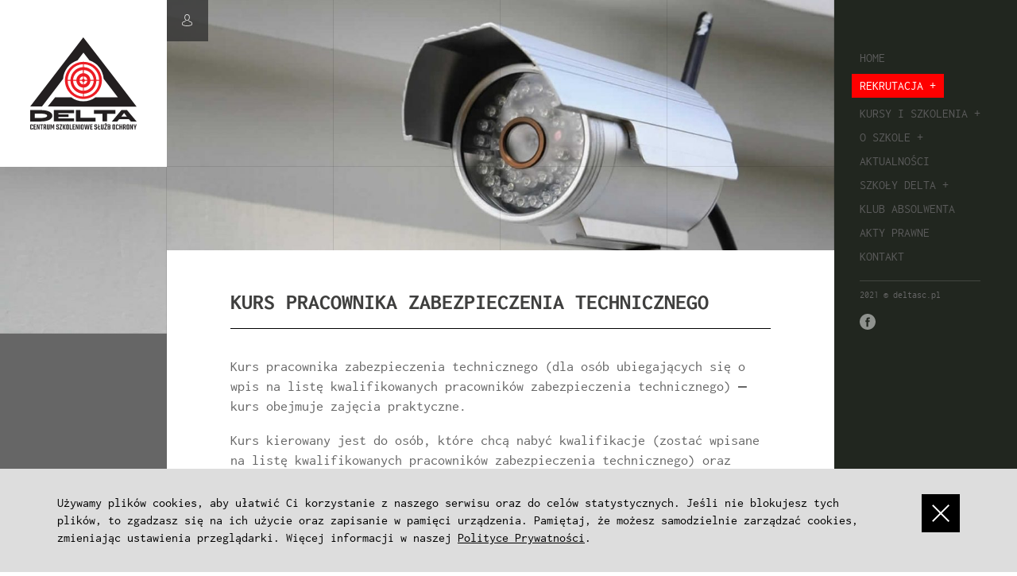

--- FILE ---
content_type: text/html; charset=UTF-8
request_url: https://deltasc.pl/oferta/kurs-pracownika-zabezpieczenia-technicznego
body_size: 10433
content:
<!DOCTYPE html>
<html lang="pl-PL" class="no-js">
<head>
<meta charset="UTF-8">
<title>Kurs pracownika zabezpieczenia technicznego &#187; Centrum Szkoleniowe Służb Ochrony DELTA</title>
<meta name="viewport" content="width=device-width, initial-scale=1">
<meta name="format-detection" content="telephone=no">
<meta property="og:image" content="https://deltasc.pl/wp-content/uploads/2016/10/slajd1-1500x600.jpg" />
<link rel="shortcut icon" type="image/png" href="https://deltasc.pl/wp-content/themes/deltasc2018/fav/favicon-96x96.png" />
<script>(function(html){html.className = html.className.replace(/\bno-js\b/,'js')})(document.documentElement);</script>
<meta name='robots' content='index, follow, max-image-preview:large, max-snippet:-1, max-video-preview:-1' />

	<!-- This site is optimized with the Yoast SEO plugin v23.8 - https://yoast.com/wordpress/plugins/seo/ -->
	<link rel="canonical" href="https://deltasc.pl/oferta/kurs-pracownika-zabezpieczenia-technicznego" />
	<meta property="og:locale" content="pl_PL" />
	<meta property="og:type" content="article" />
	<meta property="og:title" content="Kurs pracownika zabezpieczenia technicznego &#187; Centrum Szkoleniowe Służb Ochrony DELTA" />
	<meta property="og:description" content="Kurs pracownika zabezpieczenia technicznego (dla osób ubiegających się o wpis na listę kwalifikowanych pracowników zabezpieczenia technicznego) – kurs obejmuje zajęcia [&hellip;]" />
	<meta property="og:url" content="https://deltasc.pl/oferta/kurs-pracownika-zabezpieczenia-technicznego" />
	<meta property="og:site_name" content="Centrum Szkoleniowe Służb Ochrony DELTA" />
	<meta property="article:publisher" content="https://www.facebook.com/deltascpl/" />
	<meta property="article:modified_time" content="2018-10-17T20:35:43+00:00" />
	<meta name="twitter:card" content="summary_large_image" />
	<meta name="twitter:label1" content="Szacowany czas czytania" />
	<meta name="twitter:data1" content="2 minuty" />
	<script type="application/ld+json" class="yoast-schema-graph">{"@context":"https://schema.org","@graph":[{"@type":"WebPage","@id":"https://deltasc.pl/oferta/kurs-pracownika-zabezpieczenia-technicznego","url":"https://deltasc.pl/oferta/kurs-pracownika-zabezpieczenia-technicznego","name":"Kurs pracownika zabezpieczenia technicznego &#187; Centrum Szkoleniowe Służb Ochrony DELTA","isPartOf":{"@id":"https://deltasc.pl/#website"},"datePublished":"2016-10-20T20:55:17+00:00","dateModified":"2018-10-17T20:35:43+00:00","breadcrumb":{"@id":"https://deltasc.pl/oferta/kurs-pracownika-zabezpieczenia-technicznego#breadcrumb"},"inLanguage":"pl-PL","potentialAction":[{"@type":"ReadAction","target":["https://deltasc.pl/oferta/kurs-pracownika-zabezpieczenia-technicznego"]}]},{"@type":"BreadcrumbList","@id":"https://deltasc.pl/oferta/kurs-pracownika-zabezpieczenia-technicznego#breadcrumb","itemListElement":[{"@type":"ListItem","position":1,"name":"Strona główna","item":"https://deltasc.pl/"},{"@type":"ListItem","position":2,"name":"Oferta","item":"https://deltasc.pl/oferta"},{"@type":"ListItem","position":3,"name":"Kurs pracownika zabezpieczenia technicznego"}]},{"@type":"WebSite","@id":"https://deltasc.pl/#website","url":"https://deltasc.pl/","name":"Centrum Szkoleniowe Służb Ochrony DELTA","description":"Placówka kształcenia ustawicznego, kursy specjalistyczne i zawodowe w zakresie ochrony osób i mienia, wyszkolenia strzeleckiego, usług detektywistycznych, zabezpieczenia imprez masowych oraz szkolenia z zakresu szeroko rozumianego bezpieczeństwa dla instytucji i osób prywatnych.","publisher":{"@id":"https://deltasc.pl/#organization"},"potentialAction":[{"@type":"SearchAction","target":{"@type":"EntryPoint","urlTemplate":"https://deltasc.pl/?s={search_term_string}"},"query-input":{"@type":"PropertyValueSpecification","valueRequired":true,"valueName":"search_term_string"}}],"inLanguage":"pl-PL"},{"@type":"Organization","@id":"https://deltasc.pl/#organization","name":"Centrum Szkoleniowe Służb Ochrony DELTA","url":"https://deltasc.pl/","logo":{"@type":"ImageObject","inLanguage":"pl-PL","@id":"https://deltasc.pl/#/schema/logo/image/","url":"https://deltasc.pl/wp-content/uploads/2016/09/fav.png","contentUrl":"https://deltasc.pl/wp-content/uploads/2016/09/fav.png","width":500,"height":500,"caption":"Centrum Szkoleniowe Służb Ochrony DELTA"},"image":{"@id":"https://deltasc.pl/#/schema/logo/image/"},"sameAs":["https://www.facebook.com/deltascpl/"]}]}</script>
	<!-- / Yoast SEO plugin. -->


<link rel='stylesheet' id='wp-block-library-css' href='https://deltasc.pl/wp-includes/css/dist/block-library/style.min.css?ver=6.6.2' type='text/css' media='all' />
<style id='classic-theme-styles-inline-css' type='text/css'>
/*! This file is auto-generated */
.wp-block-button__link{color:#fff;background-color:#32373c;border-radius:9999px;box-shadow:none;text-decoration:none;padding:calc(.667em + 2px) calc(1.333em + 2px);font-size:1.125em}.wp-block-file__button{background:#32373c;color:#fff;text-decoration:none}
</style>
<style id='global-styles-inline-css' type='text/css'>
:root{--wp--preset--aspect-ratio--square: 1;--wp--preset--aspect-ratio--4-3: 4/3;--wp--preset--aspect-ratio--3-4: 3/4;--wp--preset--aspect-ratio--3-2: 3/2;--wp--preset--aspect-ratio--2-3: 2/3;--wp--preset--aspect-ratio--16-9: 16/9;--wp--preset--aspect-ratio--9-16: 9/16;--wp--preset--color--black: #000000;--wp--preset--color--cyan-bluish-gray: #abb8c3;--wp--preset--color--white: #ffffff;--wp--preset--color--pale-pink: #f78da7;--wp--preset--color--vivid-red: #cf2e2e;--wp--preset--color--luminous-vivid-orange: #ff6900;--wp--preset--color--luminous-vivid-amber: #fcb900;--wp--preset--color--light-green-cyan: #7bdcb5;--wp--preset--color--vivid-green-cyan: #00d084;--wp--preset--color--pale-cyan-blue: #8ed1fc;--wp--preset--color--vivid-cyan-blue: #0693e3;--wp--preset--color--vivid-purple: #9b51e0;--wp--preset--gradient--vivid-cyan-blue-to-vivid-purple: linear-gradient(135deg,rgba(6,147,227,1) 0%,rgb(155,81,224) 100%);--wp--preset--gradient--light-green-cyan-to-vivid-green-cyan: linear-gradient(135deg,rgb(122,220,180) 0%,rgb(0,208,130) 100%);--wp--preset--gradient--luminous-vivid-amber-to-luminous-vivid-orange: linear-gradient(135deg,rgba(252,185,0,1) 0%,rgba(255,105,0,1) 100%);--wp--preset--gradient--luminous-vivid-orange-to-vivid-red: linear-gradient(135deg,rgba(255,105,0,1) 0%,rgb(207,46,46) 100%);--wp--preset--gradient--very-light-gray-to-cyan-bluish-gray: linear-gradient(135deg,rgb(238,238,238) 0%,rgb(169,184,195) 100%);--wp--preset--gradient--cool-to-warm-spectrum: linear-gradient(135deg,rgb(74,234,220) 0%,rgb(151,120,209) 20%,rgb(207,42,186) 40%,rgb(238,44,130) 60%,rgb(251,105,98) 80%,rgb(254,248,76) 100%);--wp--preset--gradient--blush-light-purple: linear-gradient(135deg,rgb(255,206,236) 0%,rgb(152,150,240) 100%);--wp--preset--gradient--blush-bordeaux: linear-gradient(135deg,rgb(254,205,165) 0%,rgb(254,45,45) 50%,rgb(107,0,62) 100%);--wp--preset--gradient--luminous-dusk: linear-gradient(135deg,rgb(255,203,112) 0%,rgb(199,81,192) 50%,rgb(65,88,208) 100%);--wp--preset--gradient--pale-ocean: linear-gradient(135deg,rgb(255,245,203) 0%,rgb(182,227,212) 50%,rgb(51,167,181) 100%);--wp--preset--gradient--electric-grass: linear-gradient(135deg,rgb(202,248,128) 0%,rgb(113,206,126) 100%);--wp--preset--gradient--midnight: linear-gradient(135deg,rgb(2,3,129) 0%,rgb(40,116,252) 100%);--wp--preset--font-size--small: 13px;--wp--preset--font-size--medium: 20px;--wp--preset--font-size--large: 36px;--wp--preset--font-size--x-large: 42px;--wp--preset--spacing--20: 0.44rem;--wp--preset--spacing--30: 0.67rem;--wp--preset--spacing--40: 1rem;--wp--preset--spacing--50: 1.5rem;--wp--preset--spacing--60: 2.25rem;--wp--preset--spacing--70: 3.38rem;--wp--preset--spacing--80: 5.06rem;--wp--preset--shadow--natural: 6px 6px 9px rgba(0, 0, 0, 0.2);--wp--preset--shadow--deep: 12px 12px 50px rgba(0, 0, 0, 0.4);--wp--preset--shadow--sharp: 6px 6px 0px rgba(0, 0, 0, 0.2);--wp--preset--shadow--outlined: 6px 6px 0px -3px rgba(255, 255, 255, 1), 6px 6px rgba(0, 0, 0, 1);--wp--preset--shadow--crisp: 6px 6px 0px rgba(0, 0, 0, 1);}:where(.is-layout-flex){gap: 0.5em;}:where(.is-layout-grid){gap: 0.5em;}body .is-layout-flex{display: flex;}.is-layout-flex{flex-wrap: wrap;align-items: center;}.is-layout-flex > :is(*, div){margin: 0;}body .is-layout-grid{display: grid;}.is-layout-grid > :is(*, div){margin: 0;}:where(.wp-block-columns.is-layout-flex){gap: 2em;}:where(.wp-block-columns.is-layout-grid){gap: 2em;}:where(.wp-block-post-template.is-layout-flex){gap: 1.25em;}:where(.wp-block-post-template.is-layout-grid){gap: 1.25em;}.has-black-color{color: var(--wp--preset--color--black) !important;}.has-cyan-bluish-gray-color{color: var(--wp--preset--color--cyan-bluish-gray) !important;}.has-white-color{color: var(--wp--preset--color--white) !important;}.has-pale-pink-color{color: var(--wp--preset--color--pale-pink) !important;}.has-vivid-red-color{color: var(--wp--preset--color--vivid-red) !important;}.has-luminous-vivid-orange-color{color: var(--wp--preset--color--luminous-vivid-orange) !important;}.has-luminous-vivid-amber-color{color: var(--wp--preset--color--luminous-vivid-amber) !important;}.has-light-green-cyan-color{color: var(--wp--preset--color--light-green-cyan) !important;}.has-vivid-green-cyan-color{color: var(--wp--preset--color--vivid-green-cyan) !important;}.has-pale-cyan-blue-color{color: var(--wp--preset--color--pale-cyan-blue) !important;}.has-vivid-cyan-blue-color{color: var(--wp--preset--color--vivid-cyan-blue) !important;}.has-vivid-purple-color{color: var(--wp--preset--color--vivid-purple) !important;}.has-black-background-color{background-color: var(--wp--preset--color--black) !important;}.has-cyan-bluish-gray-background-color{background-color: var(--wp--preset--color--cyan-bluish-gray) !important;}.has-white-background-color{background-color: var(--wp--preset--color--white) !important;}.has-pale-pink-background-color{background-color: var(--wp--preset--color--pale-pink) !important;}.has-vivid-red-background-color{background-color: var(--wp--preset--color--vivid-red) !important;}.has-luminous-vivid-orange-background-color{background-color: var(--wp--preset--color--luminous-vivid-orange) !important;}.has-luminous-vivid-amber-background-color{background-color: var(--wp--preset--color--luminous-vivid-amber) !important;}.has-light-green-cyan-background-color{background-color: var(--wp--preset--color--light-green-cyan) !important;}.has-vivid-green-cyan-background-color{background-color: var(--wp--preset--color--vivid-green-cyan) !important;}.has-pale-cyan-blue-background-color{background-color: var(--wp--preset--color--pale-cyan-blue) !important;}.has-vivid-cyan-blue-background-color{background-color: var(--wp--preset--color--vivid-cyan-blue) !important;}.has-vivid-purple-background-color{background-color: var(--wp--preset--color--vivid-purple) !important;}.has-black-border-color{border-color: var(--wp--preset--color--black) !important;}.has-cyan-bluish-gray-border-color{border-color: var(--wp--preset--color--cyan-bluish-gray) !important;}.has-white-border-color{border-color: var(--wp--preset--color--white) !important;}.has-pale-pink-border-color{border-color: var(--wp--preset--color--pale-pink) !important;}.has-vivid-red-border-color{border-color: var(--wp--preset--color--vivid-red) !important;}.has-luminous-vivid-orange-border-color{border-color: var(--wp--preset--color--luminous-vivid-orange) !important;}.has-luminous-vivid-amber-border-color{border-color: var(--wp--preset--color--luminous-vivid-amber) !important;}.has-light-green-cyan-border-color{border-color: var(--wp--preset--color--light-green-cyan) !important;}.has-vivid-green-cyan-border-color{border-color: var(--wp--preset--color--vivid-green-cyan) !important;}.has-pale-cyan-blue-border-color{border-color: var(--wp--preset--color--pale-cyan-blue) !important;}.has-vivid-cyan-blue-border-color{border-color: var(--wp--preset--color--vivid-cyan-blue) !important;}.has-vivid-purple-border-color{border-color: var(--wp--preset--color--vivid-purple) !important;}.has-vivid-cyan-blue-to-vivid-purple-gradient-background{background: var(--wp--preset--gradient--vivid-cyan-blue-to-vivid-purple) !important;}.has-light-green-cyan-to-vivid-green-cyan-gradient-background{background: var(--wp--preset--gradient--light-green-cyan-to-vivid-green-cyan) !important;}.has-luminous-vivid-amber-to-luminous-vivid-orange-gradient-background{background: var(--wp--preset--gradient--luminous-vivid-amber-to-luminous-vivid-orange) !important;}.has-luminous-vivid-orange-to-vivid-red-gradient-background{background: var(--wp--preset--gradient--luminous-vivid-orange-to-vivid-red) !important;}.has-very-light-gray-to-cyan-bluish-gray-gradient-background{background: var(--wp--preset--gradient--very-light-gray-to-cyan-bluish-gray) !important;}.has-cool-to-warm-spectrum-gradient-background{background: var(--wp--preset--gradient--cool-to-warm-spectrum) !important;}.has-blush-light-purple-gradient-background{background: var(--wp--preset--gradient--blush-light-purple) !important;}.has-blush-bordeaux-gradient-background{background: var(--wp--preset--gradient--blush-bordeaux) !important;}.has-luminous-dusk-gradient-background{background: var(--wp--preset--gradient--luminous-dusk) !important;}.has-pale-ocean-gradient-background{background: var(--wp--preset--gradient--pale-ocean) !important;}.has-electric-grass-gradient-background{background: var(--wp--preset--gradient--electric-grass) !important;}.has-midnight-gradient-background{background: var(--wp--preset--gradient--midnight) !important;}.has-small-font-size{font-size: var(--wp--preset--font-size--small) !important;}.has-medium-font-size{font-size: var(--wp--preset--font-size--medium) !important;}.has-large-font-size{font-size: var(--wp--preset--font-size--large) !important;}.has-x-large-font-size{font-size: var(--wp--preset--font-size--x-large) !important;}
:where(.wp-block-post-template.is-layout-flex){gap: 1.25em;}:where(.wp-block-post-template.is-layout-grid){gap: 1.25em;}
:where(.wp-block-columns.is-layout-flex){gap: 2em;}:where(.wp-block-columns.is-layout-grid){gap: 2em;}
:root :where(.wp-block-pullquote){font-size: 1.5em;line-height: 1.6;}
</style>
<link rel='stylesheet' id='contact-form-7-css' href='https://deltasc.pl/wp-content/plugins/contact-form-7/includes/css/styles.css?ver=5.7.7' type='text/css' media='all' />
<link rel='stylesheet' id='dpsp-frontend-style-pro-css' href='https://deltasc.pl/wp-content/plugins/social-pug/assets/dist/style-frontend-pro.css?ver=1.34.7' type='text/css' media='all' />
<style id='dpsp-frontend-style-pro-inline-css' type='text/css'>

				@media screen and ( max-width : 720px ) {
					.dpsp-content-wrapper.dpsp-hide-on-mobile,
					.dpsp-share-text.dpsp-hide-on-mobile {
						display: none;
					}
					.dpsp-has-spacing .dpsp-networks-btns-wrapper li {
						margin:0 2% 10px 0;
					}
					.dpsp-network-btn.dpsp-has-label:not(.dpsp-has-count) {
						max-height: 40px;
						padding: 0;
						justify-content: center;
					}
					.dpsp-content-wrapper.dpsp-size-small .dpsp-network-btn.dpsp-has-label:not(.dpsp-has-count){
						max-height: 32px;
					}
					.dpsp-content-wrapper.dpsp-size-large .dpsp-network-btn.dpsp-has-label:not(.dpsp-has-count){
						max-height: 46px;
					}
				}
			
</style>
<link rel='stylesheet' id='wp-pagenavi-css' href='https://deltasc.pl/wp-content/plugins/wp-pagenavi/pagenavi-css.css?ver=2.70' type='text/css' media='all' />
<link rel='stylesheet' id='cf7cf-style-css' href='https://deltasc.pl/wp-content/plugins/cf7-conditional-fields/style.css?ver=2.5.1' type='text/css' media='all' />
<link rel='stylesheet' id='main-styles-css' href='https://deltasc.pl/wp-content/themes/deltasc2018/deltasc.css?ver=1619120772' type='text/css' media='all' />
<script type="text/javascript" src="https://deltasc.pl/wp-includes/js/jquery/jquery.min.js?ver=3.7.1" id="jquery-core-js"></script>
<script type="text/javascript" src="https://deltasc.pl/wp-includes/js/jquery/jquery-migrate.min.js?ver=3.4.1" id="jquery-migrate-js"></script>
<meta name="hubbub-info" description="Hubbub 1.34.7">
<script>
  (function(i,s,o,g,r,a,m){i['GoogleAnalyticsObject']=r;i[r]=i[r]||function(){
  (i[r].q=i[r].q||[]).push(arguments)},i[r].l=1*new Date();a=s.createElement(o),
  m=s.getElementsByTagName(o)[0];a.async=1;a.src=g;m.parentNode.insertBefore(a,m)
  })(window,document,'script','https://www.google-analytics.com/analytics.js','ga');

  ga('create', 'UA-19713342-21', 'auto');
  ga('send', 'pageview');

</script>
<!-- Facebook Pixel Code -->
<script>
  !function(f,b,e,v,n,t,s)
  {if(f.fbq)return;n=f.fbq=function(){n.callMethod?
  n.callMethod.apply(n,arguments):n.queue.push(arguments)};
  if(!f._fbq)f._fbq=n;n.push=n;n.loaded=!0;n.version='2.0';
  n.queue=[];t=b.createElement(e);t.async=!0;
  t.src=v;s=b.getElementsByTagName(e)[0];
  s.parentNode.insertBefore(t,s)}(window, document,'script',
  'https://connect.facebook.net/en_US/fbevents.js');
  fbq('init', '2038092976436959');
  fbq('track', 'PageView');
</script>
<noscript><img height="1" width="1" style="display:none"
  src="https://www.facebook.com/tr?id=2038092976436959&ev=PageView&noscript=1"
/></noscript>
<!-- End Facebook Pixel Code -->
<!-- Google Tag Manager -->
<script>(function(w,d,s,l,i){w[l]=w[l]||[];w[l].push({'gtm.start':
new Date().getTime(),event:'gtm.js'});var f=d.getElementsByTagName(s)[0],
j=d.createElement(s),dl=l!='dataLayer'?'&l='+l:'';j.async=true;j.src=
'https://www.googletagmanager.com/gtm.js?id='+i+dl;f.parentNode.insertBefore(j,f);
})(window,document,'script','dataLayer','GTM-KRLLMGF');</script>
<!-- End Google Tag Manager -->
</head>
<body class="page-template-default page page-id-7042 page-child parent-pageid-9936">
<!-- Google Tag Manager (noscript) -->
<noscript><iframe src="https://www.googletagmanager.com/ns.html?id=GTM-KRLLMGF"
height="0" width="0" style="display:none;visibility:hidden"></iframe></noscript>
<!-- End Google Tag Manager (noscript) -->
<script>
  window.fbAsyncInit = function() {
    FB.init({
      appId      : '287781878272949',
      xfbml      : true,
      version    : 'v2.7'
    });
  };

  (function(d, s, id){
     var js, fjs = d.getElementsByTagName(s)[0];
     if (d.getElementById(id)) {return;}
     js = d.createElement(s); js.id = id;
     js.src = "//connect.facebook.net/en_US/sdk.js";
     fjs.parentNode.insertBefore(js, fjs);
   }(document, 'script', 'facebook-jssdk'));
</script>
<script>
  fbq('track', 'ViewContent');
</script>

<div class="kotwica"></div>

<div class="kontener">

<div class="menuotwieracz"><span>menu</span></div>

<div class="menustrony">
	<div class="wnetrzemenu">
    <aside class="menu">
        <ul id="menu-menu-glowne" class="menu"><li id="menu-item-66" class="menu-item menu-item-type-post_type menu-item-object-page menu-item-home menu-item-66"><a href="https://deltasc.pl/">Home</a></li>
<li id="menu-item-85" class="menu-item menu-item-type-post_type menu-item-object-page menu-item-has-children menu-item-85"><a href="https://deltasc.pl/rekrutacja">Rekrutacja</a>
<ul class="sub-menu">
	<li id="menu-item-11011" class="menu-item menu-item-type-post_type menu-item-object-page menu-item-11011"><a href="https://deltasc.pl/rekrutacja/ankieta-osobowa-kandydata">Formularz rekrutacyjny kandydatów</a></li>
	<li id="menu-item-11012" class="menu-item menu-item-type-post_type menu-item-object-page menu-item-11012"><a href="https://deltasc.pl/rekrutacja">Informacje o naborze</a></li>
</ul>
</li>
<li id="menu-item-9971" class="menu-item menu-item-type-post_type_archive menu-item-object-fcr_event menu-item-has-children menu-item-9971"><a href="https://deltasc.pl/kursy-i-szkolenia">Kursy i szkolenia</a>
<ul class="sub-menu">
	<li id="menu-item-11101" class="menu-item menu-item-type-post_type menu-item-object-page menu-item-11101"><a href="https://deltasc.pl/rekrutacja/rejestracja-na-kursy-i-szkolenia">Formularz rejestracyjny na kursy i szkolenia</a></li>
	<li id="menu-item-84" class="menu-item menu-item-type-post_type menu-item-object-page menu-item-84"><a href="https://deltasc.pl/kursy-i-szkolenia">Kalendarz kursów i szkoleń</a></li>
	<li id="menu-item-9970" class="menu-item menu-item-type-post_type menu-item-object-page current-page-ancestor menu-item-9970"><a href="https://deltasc.pl/oferta">Oferta szkoleniowa</a></li>
</ul>
</li>
<li id="menu-item-6274" class="menu-item menu-item-type-custom menu-item-object-custom menu-item-has-children menu-item-6274"><a href="#">O szkole</a>
<ul class="sub-menu">
	<li id="menu-item-6275" class="menu-item menu-item-type-post_type menu-item-object-page menu-item-6275"><a href="https://deltasc.pl/o-szkole/dlaczego-elitarne">Dlaczego Elitarne?</a></li>
	<li id="menu-item-6310" class="menu-item menu-item-type-post_type menu-item-object-page menu-item-6310"><a href="https://deltasc.pl/o-szkole/ukonczenie-szkoly-praca">Ukończenie szkoły i praca</a></li>
	<li id="menu-item-6309" class="menu-item menu-item-type-post_type menu-item-object-page menu-item-6309"><a href="https://deltasc.pl/o-szkole/organizacja-zajec-oplaty">Organizacja zajęć i opłaty</a></li>
	<li id="menu-item-6308" class="menu-item menu-item-type-post_type menu-item-object-page menu-item-6308"><a href="https://deltasc.pl/o-szkole/program-nauczania-kadra-baza">Program nauczania, kadra i baza</a></li>
	<li id="menu-item-6284" class="menu-item menu-item-type-post_type menu-item-object-page menu-item-6284"><a href="https://deltasc.pl/certyfikaty-rekomendacje-podziekowania">Rekomendacje</a></li>
	<li id="menu-item-6279" class="menu-item menu-item-type-post_type menu-item-object-page menu-item-6279"><a href="https://deltasc.pl/o-szkole/media">Media</a></li>
</ul>
</li>
<li id="menu-item-68" class="menu-item menu-item-type-post_type menu-item-object-page menu-item-68"><a href="https://deltasc.pl/aktualnosci-deltasc">Aktualności</a></li>
<li id="menu-item-69" class="menu-item menu-item-type-post_type menu-item-object-page menu-item-has-children menu-item-69"><a href="https://deltasc.pl/szkoly-delta">Szkoły Delta</a>
<ul class="sub-menu">
	<li id="menu-item-15975" class="menu-item menu-item-type-post_type menu-item-object-page menu-item-15975"><a href="https://deltasc.pl/kontakt">Mapa szkół</a></li>
	<li id="menu-item-80" class="menu-item menu-item-type-post_type menu-item-object-page menu-item-80"><a href="https://deltasc.pl/szkoly-delta/wloclawek">Włocławek</a></li>
	<li id="menu-item-75" class="menu-item menu-item-type-post_type menu-item-object-page menu-item-75"><a href="https://deltasc.pl/szkoly-delta/konin">Konin</a></li>
	<li id="menu-item-70" class="menu-item menu-item-type-post_type menu-item-object-page menu-item-70"><a href="https://deltasc.pl/szkoly-delta/bydgoszcz">Bydgoszcz</a></li>
	<li id="menu-item-73" class="menu-item menu-item-type-post_type menu-item-object-page menu-item-73"><a href="https://deltasc.pl/szkoly-delta/inowroclaw">Inowrocław</a></li>
	<li id="menu-item-72" class="menu-item menu-item-type-post_type menu-item-object-page menu-item-72"><a href="https://deltasc.pl/szkoly-delta/grudziadz">Grudziądz</a></li>
	<li id="menu-item-76" class="menu-item menu-item-type-post_type menu-item-object-page menu-item-76"><a href="https://deltasc.pl/szkoly-delta/koszalin">Koszalin</a></li>
	<li id="menu-item-7706" class="menu-item menu-item-type-post_type menu-item-object-page menu-item-7706"><a href="https://deltasc.pl/szkoly-delta/poznan">Poznań</a></li>
	<li id="menu-item-77" class="menu-item menu-item-type-post_type menu-item-object-page menu-item-77"><a href="https://deltasc.pl/szkoly-delta/przemysl">Przemyśl</a></li>
	<li id="menu-item-79" class="menu-item menu-item-type-post_type menu-item-object-page menu-item-79"><a href="https://deltasc.pl/szkoly-delta/torun">Toruń</a></li>
</ul>
</li>
<li id="menu-item-82" class="menu-item menu-item-type-post_type menu-item-object-page menu-item-82"><a href="https://deltasc.pl/klub-absolwenta-esso-delta">Klub absolwenta</a></li>
<li id="menu-item-81" class="menu-item menu-item-type-post_type menu-item-object-page menu-item-81"><a href="https://deltasc.pl/akty-prawne">Akty prawne</a></li>
<li id="menu-item-83" class="menu-item menu-item-type-post_type menu-item-object-page menu-item-83"><a href="https://deltasc.pl/kontakt">Kontakt</a></li>
</ul>                <ul class="menu menuzaloguj">
        	<li><a href="#">Zaloguj się</a></li>
        </ul>
                    </aside>
    <div id="copyright">2021 &copy; deltasc.pl</div>
    <div id="socialmedia">
    	<ul>
			<li class="ikonka ikonkafb"><a href="https://www.facebook.com/deltascpl/" target="_blank"><span>Facebook Fanpage</span></a></li>                                                        </ul>
    </div>
    </div>
</div>


<main id="strona" class="row">

<header id="header">
    <div class="logo">
		<div class="site-title"><a href="https://deltasc.pl/" rel="home"><span>Centrum Szkoleniowe Służb Ochrony DELTA</span></a></div>    </div>
</header>

<div class="zalogujlink"><span>Zaloguj się</span></div>




<section id="toppodstrony" style="background-image:url(https://deltasc.pl/wp-content/uploads/2016/10/slajd1-1500x600.jpg)">
<div class="slider-grid-h" style="top: 50%; height: 50%;"></div>
<div class="slider-grid-h" style="height: 50%;"></div>
<div class="slider-grid-v" style="left: 80%;"></div>
<div class="slider-grid-v" style="left: 60%;"></div>
<div class="slider-grid-v" style="left: 40%;"></div>
<div class="slider-grid-v" style="left: 20%;"></div>
<div class="slider-grid-v"></div>
</section>
<section id="srodekstrony">

    <div class="lewastrona">
            	    


            </div>

    <div class="prawastrona">

        <div class="row tytulstrony">
            <h1>Kurs pracownika zabezpieczenia technicznego</h1>         </div>

        <div class="row trescstrony szkolenieaktywne">

            <p>Kurs pracownika zabezpieczenia technicznego (dla osób ubiegających się o wpis na listę kwalifikowanych pracowników zabezpieczenia technicznego) – kurs obejmuje zajęcia praktyczne.</p>
<p>Kurs kierowany jest do osób, które chcą nabyć kwalifikacje (zostać wpisane na listę kwalifikowanych pracowników zabezpieczenia technicznego) oraz zdobyć podstawowe przygotowanie do samodzielnego świadczenia usług zabezpieczenia technicznego – instalowania i konserwacji systemów alarmowych stosowanych w ochronie obiektów.</p>
<p><strong>Liczba godzin na kursie:</strong> 50.</p>
<p><strong>Czas trwania kursu: </strong></p>
<ul>
<li>5-6 dni (piątek, sobota i niedziela),</li>
<li>(grupy zorganizowane – do uzgodnienia).</li>
</ul>
<p><strong>Program kursu kwalifikowanego pracownika zabezpieczenia technicznego realizowany jest w 3 działach tematycznych:</strong></p>
<p><strong>Dział ogólnoprawny i podstawowe zagadnienia bezpieczeństwa:</strong></p>
<ul>
<li>podstawowe zagadnienia prawne dotyczące ochrony mienia oraz pozycja zawodowa kwalifikowanych pracowników zabezpieczenia technicznego,</li>
<li>świadczenie usług zabezpieczenia technicznego oraz uwarunkowania ustawowe stosowania Polskich Norm (PN),</li>
<li>omówienie aktualnych, najważniejszych norm w zakresie zabezpieczeń technicznych,</li>
<li>podstawy sieci teleinformatycznych w systemach zabezpieczenia technicznego.</li>
</ul>
<p><strong>Dział – urządzenia i systemy zabezpieczeń technicznych:</strong></p>
<ul>
<li>budowa systemów, elementy składowe oraz zasady montażu z uwzględnieniem wymagań Polskich Norm (PN),</li>
<li>urządzenia i systemy transmisji alarmu – monitoring,</li>
<li>zasilanie systemów zabezpieczeń,</li>
<li>ochrona przed zaburzeniami elektromagnetycznymi systemów zabezpieczeń technicznych,</li>
<li>zasady eksploatacji, konserwacji i obsługi awaryjnej systemów zabezpieczeń,</li>
<li>odbiór techniczny systemów zabezpieczeń.</li>
</ul>
<p><strong>Dział – stosowanie urządzeń i systemów zabezpieczeń technicznych, zasady techniczno-eksploatacyjne oraz uruchamianie systemów:</strong></p>
<ul>
<li>systemy przeciwkradzieżowe,</li>
<li>systemy ochrony peryferyjnej,</li>
<li>systemy sygnalizacji pożarowej,</li>
<li>systemy dozoru telewizyjnego,</li>
<li>systemy kontroli dostępu,</li>
<li>systemy sygnalizacji włamania i napadu,</li>
<li>instalacje przewodowe, okablowanie i sposoby wykonywania połączeń w systemach zabezpieczeń i systemach zintegrowanych,</li>
<li>budowa i programowanie central alarmowych,</li>
<li>dokumentacja techniczno-eksploatacyjna.</li>
</ul>
<h3>Baza dydaktyczna</h3>
<p>Prowadząc zajęcia wykorzystujemy specjalistyczny sprzęt w zakresie zabezpieczenia technicznego.</p>
<p><strong>Zajęcia teoretyczno-praktyczne prowadzone są w oparciu o nowoczesny sprzęt multimedialny, prezentacje i filmy.</strong></p>
<h3>Kadra</h3>
<p>Zajęcia prowadzi wykwalifikowana kadra praktyków (w tym wykładowcy Elitarnego Studium Służb Ochrony „DELTA”), na którą składają się specjaliści w dziedzinie:</p>
<ul>
<li>prawa,</li>
<li>zabezpieczenia technicznego.</li>
</ul>
<p><strong>W ramach opłaty kursanci otrzymują:</strong></p>
<ul>
<li>gruntowną wiedzę i przygotowanie,</li>
<li>materiały szkoleniowe,</li>
<li>zaświadczenie o ukończeniu kursu.</li>
</ul>
<p><strong>Wymagania dla kandydatów:</strong></p>
<ul>
<li>dobry stan zdrowia,</li>
<li>niekaralność sądowa za przestępstwa umyślne,</li>
<li>ukończona szkoła minimum zasadnicza.</li>
</ul>
<p><strong>Opłaty za kurs:</strong></p>
<ul>
<li>w dniu zapisu cała kwota lub zaliczka, pozostała część w pierwszym dniu rozpoczęcia kursu.</li>
</ul>
<p><strong>Więcej informacji</strong> pod numerami telefonu podanymi do kontaktu w sprawie kursów i szkoleń w danym mieście (<a href="https://deltasc.pl/kontakt/">patrz dział kontakt</a>).</p>

            
            
            
            
            <div class="row nawigacja">
            <a href="javascript:history.back()">&laquo; Cofnij do poprzedniej strony</a>
            </div>

        </div>

    </div>

</section>



</main>

<footer id="stopka" style="background-image:url(https://deltasc.pl/wp-content/uploads/2016/07/tlo-1.jpg)">

    <div class="wnetrzestopka row">

    <div class="kolumna kolumna25">
    	<h4>Jesteśmy DELTA</h4>
<p>Centrum Szkoleniowo-Dydaktyczne Służb Ochrony DELTA powołane do życia w 1999 r. W 2010 roku po transformacji powstało Centrum Szkoleniowe Służb Ochrony DELTA Sp. z o.o. z siedzibą we Włocławku.</p>
        <ul>
			<li>
                <a href="/polityka-prywatnosci">Polityka prywatności</a>
            </li>
        </ul>
    </div>
	<div class="kolumna kolumna25">
    	<h4>Szybki kontakt</h4>
<p><strong>Centrum Szkoleniowe<br />
Służb Ochrony DELTA</strong><br />
87-800 Włocławek,<br />
ul. Papieżka 89</p>
<p><strong>Centrala:</strong><br />
tel: <a href="tel:+48542367616">+48 54 236 76 16<br />
</a><a href="mailto:wloclawek@deltasc.pl">email: wloclawek@deltasc.pl</a></p>
<p><strong>Czynne:</strong><br />
Pn &#8211; Pt: 8:00 &#8211; 15:00</p>
    </div>
    <div class="kolumna kolumna25 ostatnio">
    	<h4>Ostatnio dodane</h4>
                        <p><a href="https://deltasc.pl/11016/rejestracja-kandydatow-on-line"><strong>Rejestracja kandydatów on-line</strong><br>6 maja 2020</a></p>
                <p><a href="https://deltasc.pl/14586/oboz-letni-delta-2022-informacje-dla-sluchaczy"><strong>OBÓZ LETNI „DELTA” 2022 – INFORMACJE DLA SŁUCHACZY</strong><br>2 czerwca 2022</a></p>
                <p><a href="https://deltasc.pl/12876/komunikat-dla-sluchaczy-z-woj-kujawsko-pomorskiego"><strong>Komunikat dla słuchaczy z woj. kujawsko-pomorskiego</strong><br>22 kwietnia 2021</a></p>
                <p><a href="https://deltasc.pl/10644/szkolenie-adaptacyjne-dla-i-semestrow-szkol-delta-torun-2019"><strong>Szkolenie adaptacyjne dla I semestrów szkół DELTA &#8211; Toruń 2019</strong><br>22 grudnia 2019</a></p>
                    </div>
    <div class="kolumna kolumna25 naszeszkoly">
    	<h4>Nasze szkoły</h4>
        <ul>
			<li class="page_item page-item-47"><a href="https://deltasc.pl/szkoly-delta/bydgoszcz">Bydgoszcz</a></li>
<li class="page_item page-item-51"><a href="https://deltasc.pl/szkoly-delta/gniezno">Gniezno</a></li>
<li class="page_item page-item-53"><a href="https://deltasc.pl/szkoly-delta/grudziadz">Grudziądz</a></li>
<li class="page_item page-item-49"><a href="https://deltasc.pl/szkoly-delta/inowroclaw">Inowrocław</a></li>
<li class="page_item page-item-45"><a href="https://deltasc.pl/szkoly-delta/konin">Konin</a></li>
<li class="page_item page-item-55"><a href="https://deltasc.pl/szkoly-delta/koszalin">Koszalin</a></li>
<li class="page_item page-item-7701"><a href="https://deltasc.pl/szkoly-delta/poznan">Poznań</a></li>
<li class="page_item page-item-57"><a href="https://deltasc.pl/szkoly-delta/przemysl">Przemyśl</a></li>
<li class="page_item page-item-61"><a href="https://deltasc.pl/szkoly-delta/torun">Toruń</a></li>
<li class="page_item page-item-43"><a href="https://deltasc.pl/szkoly-delta/wloclawek">Włocławek</a></li>
        </ul>
    </div>

    </div>

</footer>

</div>

<div class="panellogowania">

    <div class="formularzlogowania">
    <div class="zamknijform"></div>

        <h3>Logowanie dla słuchaczy</h3>
        <p>Zaloguj się aby uzyskać dostęp do archiwum dokumentów.</p>
        		<form name="loginform" id="loginform" action="https://deltasc.pl/administrator" method="post"><p class="login-username">
				<label for="user">Nazwa użytkownika</label>
				<input type="text" name="log" id="user" autocomplete="username" class="input" value="" size="20" />
			</p><p class="login-password">
				<label for="pass">Hasło</label>
				<input type="password" name="pwd" id="pass" autocomplete="current-password" spellcheck="false" class="input" value="" size="20" />
			</p><p class="login-remember"><label><input name="rememberme" type="checkbox" id="rememberme" value="forever" /> Zapamiętaj mnie</label></p><p class="login-submit">
				<input type="submit" name="wp-submit" id="wp-submit" class="button button-primary" value="Zaloguj się" />
				<input type="hidden" name="redirect_to" value="https://deltasc.pl/archiwum-plikow/" />
			</p></form>
    </div>

</div>

<script src='https://deltasc.pl/wp-content/themes/deltasc2018/js.min.js'></script>

<!-- HFCM by 99 Robots - Snippet # 1: facebook pixel -->
<!-- Meta Pixel Code -->
<script>
setTimeout(function(){
!function(f,b,e,v,n,t,s)
{if(f.fbq)return;n=f.fbq=function(){n.callMethod?
n.callMethod.apply(n,arguments):n.queue.push(arguments)};
if(!f._fbq)f._fbq=n;n.push=n;n.loaded=!0;n.version='2.0';
n.queue=[];t=b.createElement(e);t.async=!0;
t.src=v;s=b.getElementsByTagName(e)[0];
s.parentNode.insertBefore(t,s)}(window, document,'script',
'https://connect.facebook.net/en_US/fbevents.js');
fbq('init', '632197542014655');
fbq('track', 'PageView');
}, 2000);
</script>
<noscript><img height="1" width="1" style="display:none"
src="https://www.facebook.com/tr?id=632197542014655&ev=PageView&noscript=1"
/></noscript>
<!-- End Meta Pixel Code -->
<!-- /end HFCM by 99 Robots -->
<div id="mv-grow-data" data-settings='{&quot;general&quot;:{&quot;contentSelector&quot;:false,&quot;show_count&quot;:{&quot;content&quot;:false,&quot;sidebar&quot;:false},&quot;isTrellis&quot;:false,&quot;license_last4&quot;:&quot;&quot;},&quot;post&quot;:null,&quot;shareCounts&quot;:{&quot;facebook&quot;:0},&quot;shouldRun&quot;:true,&quot;buttonSVG&quot;:{&quot;share&quot;:{&quot;height&quot;:32,&quot;width&quot;:26,&quot;paths&quot;:[&quot;M20.8 20.8q1.984 0 3.392 1.376t1.408 3.424q0 1.984-1.408 3.392t-3.392 1.408-3.392-1.408-1.408-3.392q0-0.192 0.032-0.448t0.032-0.384l-8.32-4.992q-1.344 1.024-2.944 1.024-1.984 0-3.392-1.408t-1.408-3.392 1.408-3.392 3.392-1.408q1.728 0 2.944 0.96l8.32-4.992q0-0.128-0.032-0.384t-0.032-0.384q0-1.984 1.408-3.392t3.392-1.408 3.392 1.376 1.408 3.424q0 1.984-1.408 3.392t-3.392 1.408q-1.664 0-2.88-1.024l-8.384 4.992q0.064 0.256 0.064 0.832 0 0.512-0.064 0.768l8.384 4.992q1.152-0.96 2.88-0.96z&quot;]},&quot;facebook&quot;:{&quot;height&quot;:32,&quot;width&quot;:18,&quot;paths&quot;:[&quot;M17.12 0.224v4.704h-2.784q-1.536 0-2.080 0.64t-0.544 1.92v3.392h5.248l-0.704 5.28h-4.544v13.568h-5.472v-13.568h-4.544v-5.28h4.544v-3.904q0-3.328 1.856-5.152t4.96-1.824q2.624 0 4.064 0.224z&quot;]},&quot;twitter&quot;:{&quot;height&quot;:30,&quot;width&quot;:32,&quot;paths&quot;:[&quot;M30.3 29.7L18.5 12.4l0 0L29.2 0h-3.6l-8.7 10.1L10 0H0.6l11.1 16.1l0 0L0 29.7h3.6l9.7-11.2L21 29.7H30.3z M8.6 2.7 L25.2 27h-2.8L5.7 2.7H8.6z&quot;]},&quot;linkedin&quot;:{&quot;height&quot;:32,&quot;width&quot;:27,&quot;paths&quot;:[&quot;M6.24 11.168v17.696h-5.888v-17.696h5.888zM6.624 5.696q0 1.312-0.928 2.176t-2.4 0.864h-0.032q-1.472 0-2.368-0.864t-0.896-2.176 0.928-2.176 2.4-0.864 2.368 0.864 0.928 2.176zM27.424 18.72v10.144h-5.856v-9.472q0-1.888-0.736-2.944t-2.272-1.056q-1.12 0-1.856 0.608t-1.152 1.536q-0.192 0.544-0.192 1.44v9.888h-5.888q0.032-7.136 0.032-11.552t0-5.28l-0.032-0.864h5.888v2.56h-0.032q0.352-0.576 0.736-0.992t0.992-0.928 1.568-0.768 2.048-0.288q3.040 0 4.896 2.016t1.856 5.952z&quot;]}}}'></div><script type="text/javascript" src="https://deltasc.pl/wp-content/plugins/contact-form-7/includes/swv/js/index.js?ver=5.7.7" id="swv-js"></script>
<script type="text/javascript" id="contact-form-7-js-extra">
/* <![CDATA[ */
var wpcf7 = {"api":{"root":"https:\/\/deltasc.pl\/wp-json\/","namespace":"contact-form-7\/v1"}};
/* ]]> */
</script>
<script type="text/javascript" src="https://deltasc.pl/wp-content/plugins/contact-form-7/includes/js/index.js?ver=5.7.7" id="contact-form-7-js"></script>
<script type="text/javascript" id="dpsp-frontend-js-pro-js-extra">
/* <![CDATA[ */
var dpsp_ajax_send_save_this_email = {"ajax_url":"https:\/\/deltasc.pl\/wp-admin\/admin-ajax.php","dpsp_token":"bcbf825d8b"};
/* ]]> */
</script>
<script type="text/javascript" async data-noptimize  data-cfasync="false" src="https://deltasc.pl/wp-content/plugins/social-pug/assets/dist/front-end-free.js?ver=1.34.7" id="dpsp-frontend-js-pro-js"></script>
<script type="text/javascript" id="wpcf7cf-scripts-js-extra">
/* <![CDATA[ */
var wpcf7cf_global_settings = {"ajaxurl":"https:\/\/deltasc.pl\/wp-admin\/admin-ajax.php"};
/* ]]> */
</script>
<script type="text/javascript" src="https://deltasc.pl/wp-content/plugins/cf7-conditional-fields/js/scripts.js?ver=2.5.1" id="wpcf7cf-scripts-js"></script>
<script type="text/javascript" src="https://www.google.com/recaptcha/api.js?render=6LdZP4kUAAAAADghV-mriUzjnZKm6Zjexfp3nSfg&amp;ver=3.0" id="google-recaptcha-js"></script>
<script type="text/javascript" src="https://deltasc.pl/wp-includes/js/dist/vendor/wp-polyfill.min.js?ver=3.15.0" id="wp-polyfill-js"></script>
<script type="text/javascript" id="wpcf7-recaptcha-js-extra">
/* <![CDATA[ */
var wpcf7_recaptcha = {"sitekey":"6LdZP4kUAAAAADghV-mriUzjnZKm6Zjexfp3nSfg","actions":{"homepage":"homepage","contactform":"contactform"}};
/* ]]> */
</script>
<script type="text/javascript" src="https://deltasc.pl/wp-content/plugins/contact-form-7/modules/recaptcha/index.js?ver=5.7.7" id="wpcf7-recaptcha-js"></script>

</body>
</html>

--- FILE ---
content_type: text/html; charset=utf-8
request_url: https://www.google.com/recaptcha/api2/anchor?ar=1&k=6LdZP4kUAAAAADghV-mriUzjnZKm6Zjexfp3nSfg&co=aHR0cHM6Ly9kZWx0YXNjLnBsOjQ0Mw..&hl=en&v=N67nZn4AqZkNcbeMu4prBgzg&size=invisible&anchor-ms=20000&execute-ms=30000&cb=73ltpuxk7u54
body_size: 48898
content:
<!DOCTYPE HTML><html dir="ltr" lang="en"><head><meta http-equiv="Content-Type" content="text/html; charset=UTF-8">
<meta http-equiv="X-UA-Compatible" content="IE=edge">
<title>reCAPTCHA</title>
<style type="text/css">
/* cyrillic-ext */
@font-face {
  font-family: 'Roboto';
  font-style: normal;
  font-weight: 400;
  font-stretch: 100%;
  src: url(//fonts.gstatic.com/s/roboto/v48/KFO7CnqEu92Fr1ME7kSn66aGLdTylUAMa3GUBHMdazTgWw.woff2) format('woff2');
  unicode-range: U+0460-052F, U+1C80-1C8A, U+20B4, U+2DE0-2DFF, U+A640-A69F, U+FE2E-FE2F;
}
/* cyrillic */
@font-face {
  font-family: 'Roboto';
  font-style: normal;
  font-weight: 400;
  font-stretch: 100%;
  src: url(//fonts.gstatic.com/s/roboto/v48/KFO7CnqEu92Fr1ME7kSn66aGLdTylUAMa3iUBHMdazTgWw.woff2) format('woff2');
  unicode-range: U+0301, U+0400-045F, U+0490-0491, U+04B0-04B1, U+2116;
}
/* greek-ext */
@font-face {
  font-family: 'Roboto';
  font-style: normal;
  font-weight: 400;
  font-stretch: 100%;
  src: url(//fonts.gstatic.com/s/roboto/v48/KFO7CnqEu92Fr1ME7kSn66aGLdTylUAMa3CUBHMdazTgWw.woff2) format('woff2');
  unicode-range: U+1F00-1FFF;
}
/* greek */
@font-face {
  font-family: 'Roboto';
  font-style: normal;
  font-weight: 400;
  font-stretch: 100%;
  src: url(//fonts.gstatic.com/s/roboto/v48/KFO7CnqEu92Fr1ME7kSn66aGLdTylUAMa3-UBHMdazTgWw.woff2) format('woff2');
  unicode-range: U+0370-0377, U+037A-037F, U+0384-038A, U+038C, U+038E-03A1, U+03A3-03FF;
}
/* math */
@font-face {
  font-family: 'Roboto';
  font-style: normal;
  font-weight: 400;
  font-stretch: 100%;
  src: url(//fonts.gstatic.com/s/roboto/v48/KFO7CnqEu92Fr1ME7kSn66aGLdTylUAMawCUBHMdazTgWw.woff2) format('woff2');
  unicode-range: U+0302-0303, U+0305, U+0307-0308, U+0310, U+0312, U+0315, U+031A, U+0326-0327, U+032C, U+032F-0330, U+0332-0333, U+0338, U+033A, U+0346, U+034D, U+0391-03A1, U+03A3-03A9, U+03B1-03C9, U+03D1, U+03D5-03D6, U+03F0-03F1, U+03F4-03F5, U+2016-2017, U+2034-2038, U+203C, U+2040, U+2043, U+2047, U+2050, U+2057, U+205F, U+2070-2071, U+2074-208E, U+2090-209C, U+20D0-20DC, U+20E1, U+20E5-20EF, U+2100-2112, U+2114-2115, U+2117-2121, U+2123-214F, U+2190, U+2192, U+2194-21AE, U+21B0-21E5, U+21F1-21F2, U+21F4-2211, U+2213-2214, U+2216-22FF, U+2308-230B, U+2310, U+2319, U+231C-2321, U+2336-237A, U+237C, U+2395, U+239B-23B7, U+23D0, U+23DC-23E1, U+2474-2475, U+25AF, U+25B3, U+25B7, U+25BD, U+25C1, U+25CA, U+25CC, U+25FB, U+266D-266F, U+27C0-27FF, U+2900-2AFF, U+2B0E-2B11, U+2B30-2B4C, U+2BFE, U+3030, U+FF5B, U+FF5D, U+1D400-1D7FF, U+1EE00-1EEFF;
}
/* symbols */
@font-face {
  font-family: 'Roboto';
  font-style: normal;
  font-weight: 400;
  font-stretch: 100%;
  src: url(//fonts.gstatic.com/s/roboto/v48/KFO7CnqEu92Fr1ME7kSn66aGLdTylUAMaxKUBHMdazTgWw.woff2) format('woff2');
  unicode-range: U+0001-000C, U+000E-001F, U+007F-009F, U+20DD-20E0, U+20E2-20E4, U+2150-218F, U+2190, U+2192, U+2194-2199, U+21AF, U+21E6-21F0, U+21F3, U+2218-2219, U+2299, U+22C4-22C6, U+2300-243F, U+2440-244A, U+2460-24FF, U+25A0-27BF, U+2800-28FF, U+2921-2922, U+2981, U+29BF, U+29EB, U+2B00-2BFF, U+4DC0-4DFF, U+FFF9-FFFB, U+10140-1018E, U+10190-1019C, U+101A0, U+101D0-101FD, U+102E0-102FB, U+10E60-10E7E, U+1D2C0-1D2D3, U+1D2E0-1D37F, U+1F000-1F0FF, U+1F100-1F1AD, U+1F1E6-1F1FF, U+1F30D-1F30F, U+1F315, U+1F31C, U+1F31E, U+1F320-1F32C, U+1F336, U+1F378, U+1F37D, U+1F382, U+1F393-1F39F, U+1F3A7-1F3A8, U+1F3AC-1F3AF, U+1F3C2, U+1F3C4-1F3C6, U+1F3CA-1F3CE, U+1F3D4-1F3E0, U+1F3ED, U+1F3F1-1F3F3, U+1F3F5-1F3F7, U+1F408, U+1F415, U+1F41F, U+1F426, U+1F43F, U+1F441-1F442, U+1F444, U+1F446-1F449, U+1F44C-1F44E, U+1F453, U+1F46A, U+1F47D, U+1F4A3, U+1F4B0, U+1F4B3, U+1F4B9, U+1F4BB, U+1F4BF, U+1F4C8-1F4CB, U+1F4D6, U+1F4DA, U+1F4DF, U+1F4E3-1F4E6, U+1F4EA-1F4ED, U+1F4F7, U+1F4F9-1F4FB, U+1F4FD-1F4FE, U+1F503, U+1F507-1F50B, U+1F50D, U+1F512-1F513, U+1F53E-1F54A, U+1F54F-1F5FA, U+1F610, U+1F650-1F67F, U+1F687, U+1F68D, U+1F691, U+1F694, U+1F698, U+1F6AD, U+1F6B2, U+1F6B9-1F6BA, U+1F6BC, U+1F6C6-1F6CF, U+1F6D3-1F6D7, U+1F6E0-1F6EA, U+1F6F0-1F6F3, U+1F6F7-1F6FC, U+1F700-1F7FF, U+1F800-1F80B, U+1F810-1F847, U+1F850-1F859, U+1F860-1F887, U+1F890-1F8AD, U+1F8B0-1F8BB, U+1F8C0-1F8C1, U+1F900-1F90B, U+1F93B, U+1F946, U+1F984, U+1F996, U+1F9E9, U+1FA00-1FA6F, U+1FA70-1FA7C, U+1FA80-1FA89, U+1FA8F-1FAC6, U+1FACE-1FADC, U+1FADF-1FAE9, U+1FAF0-1FAF8, U+1FB00-1FBFF;
}
/* vietnamese */
@font-face {
  font-family: 'Roboto';
  font-style: normal;
  font-weight: 400;
  font-stretch: 100%;
  src: url(//fonts.gstatic.com/s/roboto/v48/KFO7CnqEu92Fr1ME7kSn66aGLdTylUAMa3OUBHMdazTgWw.woff2) format('woff2');
  unicode-range: U+0102-0103, U+0110-0111, U+0128-0129, U+0168-0169, U+01A0-01A1, U+01AF-01B0, U+0300-0301, U+0303-0304, U+0308-0309, U+0323, U+0329, U+1EA0-1EF9, U+20AB;
}
/* latin-ext */
@font-face {
  font-family: 'Roboto';
  font-style: normal;
  font-weight: 400;
  font-stretch: 100%;
  src: url(//fonts.gstatic.com/s/roboto/v48/KFO7CnqEu92Fr1ME7kSn66aGLdTylUAMa3KUBHMdazTgWw.woff2) format('woff2');
  unicode-range: U+0100-02BA, U+02BD-02C5, U+02C7-02CC, U+02CE-02D7, U+02DD-02FF, U+0304, U+0308, U+0329, U+1D00-1DBF, U+1E00-1E9F, U+1EF2-1EFF, U+2020, U+20A0-20AB, U+20AD-20C0, U+2113, U+2C60-2C7F, U+A720-A7FF;
}
/* latin */
@font-face {
  font-family: 'Roboto';
  font-style: normal;
  font-weight: 400;
  font-stretch: 100%;
  src: url(//fonts.gstatic.com/s/roboto/v48/KFO7CnqEu92Fr1ME7kSn66aGLdTylUAMa3yUBHMdazQ.woff2) format('woff2');
  unicode-range: U+0000-00FF, U+0131, U+0152-0153, U+02BB-02BC, U+02C6, U+02DA, U+02DC, U+0304, U+0308, U+0329, U+2000-206F, U+20AC, U+2122, U+2191, U+2193, U+2212, U+2215, U+FEFF, U+FFFD;
}
/* cyrillic-ext */
@font-face {
  font-family: 'Roboto';
  font-style: normal;
  font-weight: 500;
  font-stretch: 100%;
  src: url(//fonts.gstatic.com/s/roboto/v48/KFO7CnqEu92Fr1ME7kSn66aGLdTylUAMa3GUBHMdazTgWw.woff2) format('woff2');
  unicode-range: U+0460-052F, U+1C80-1C8A, U+20B4, U+2DE0-2DFF, U+A640-A69F, U+FE2E-FE2F;
}
/* cyrillic */
@font-face {
  font-family: 'Roboto';
  font-style: normal;
  font-weight: 500;
  font-stretch: 100%;
  src: url(//fonts.gstatic.com/s/roboto/v48/KFO7CnqEu92Fr1ME7kSn66aGLdTylUAMa3iUBHMdazTgWw.woff2) format('woff2');
  unicode-range: U+0301, U+0400-045F, U+0490-0491, U+04B0-04B1, U+2116;
}
/* greek-ext */
@font-face {
  font-family: 'Roboto';
  font-style: normal;
  font-weight: 500;
  font-stretch: 100%;
  src: url(//fonts.gstatic.com/s/roboto/v48/KFO7CnqEu92Fr1ME7kSn66aGLdTylUAMa3CUBHMdazTgWw.woff2) format('woff2');
  unicode-range: U+1F00-1FFF;
}
/* greek */
@font-face {
  font-family: 'Roboto';
  font-style: normal;
  font-weight: 500;
  font-stretch: 100%;
  src: url(//fonts.gstatic.com/s/roboto/v48/KFO7CnqEu92Fr1ME7kSn66aGLdTylUAMa3-UBHMdazTgWw.woff2) format('woff2');
  unicode-range: U+0370-0377, U+037A-037F, U+0384-038A, U+038C, U+038E-03A1, U+03A3-03FF;
}
/* math */
@font-face {
  font-family: 'Roboto';
  font-style: normal;
  font-weight: 500;
  font-stretch: 100%;
  src: url(//fonts.gstatic.com/s/roboto/v48/KFO7CnqEu92Fr1ME7kSn66aGLdTylUAMawCUBHMdazTgWw.woff2) format('woff2');
  unicode-range: U+0302-0303, U+0305, U+0307-0308, U+0310, U+0312, U+0315, U+031A, U+0326-0327, U+032C, U+032F-0330, U+0332-0333, U+0338, U+033A, U+0346, U+034D, U+0391-03A1, U+03A3-03A9, U+03B1-03C9, U+03D1, U+03D5-03D6, U+03F0-03F1, U+03F4-03F5, U+2016-2017, U+2034-2038, U+203C, U+2040, U+2043, U+2047, U+2050, U+2057, U+205F, U+2070-2071, U+2074-208E, U+2090-209C, U+20D0-20DC, U+20E1, U+20E5-20EF, U+2100-2112, U+2114-2115, U+2117-2121, U+2123-214F, U+2190, U+2192, U+2194-21AE, U+21B0-21E5, U+21F1-21F2, U+21F4-2211, U+2213-2214, U+2216-22FF, U+2308-230B, U+2310, U+2319, U+231C-2321, U+2336-237A, U+237C, U+2395, U+239B-23B7, U+23D0, U+23DC-23E1, U+2474-2475, U+25AF, U+25B3, U+25B7, U+25BD, U+25C1, U+25CA, U+25CC, U+25FB, U+266D-266F, U+27C0-27FF, U+2900-2AFF, U+2B0E-2B11, U+2B30-2B4C, U+2BFE, U+3030, U+FF5B, U+FF5D, U+1D400-1D7FF, U+1EE00-1EEFF;
}
/* symbols */
@font-face {
  font-family: 'Roboto';
  font-style: normal;
  font-weight: 500;
  font-stretch: 100%;
  src: url(//fonts.gstatic.com/s/roboto/v48/KFO7CnqEu92Fr1ME7kSn66aGLdTylUAMaxKUBHMdazTgWw.woff2) format('woff2');
  unicode-range: U+0001-000C, U+000E-001F, U+007F-009F, U+20DD-20E0, U+20E2-20E4, U+2150-218F, U+2190, U+2192, U+2194-2199, U+21AF, U+21E6-21F0, U+21F3, U+2218-2219, U+2299, U+22C4-22C6, U+2300-243F, U+2440-244A, U+2460-24FF, U+25A0-27BF, U+2800-28FF, U+2921-2922, U+2981, U+29BF, U+29EB, U+2B00-2BFF, U+4DC0-4DFF, U+FFF9-FFFB, U+10140-1018E, U+10190-1019C, U+101A0, U+101D0-101FD, U+102E0-102FB, U+10E60-10E7E, U+1D2C0-1D2D3, U+1D2E0-1D37F, U+1F000-1F0FF, U+1F100-1F1AD, U+1F1E6-1F1FF, U+1F30D-1F30F, U+1F315, U+1F31C, U+1F31E, U+1F320-1F32C, U+1F336, U+1F378, U+1F37D, U+1F382, U+1F393-1F39F, U+1F3A7-1F3A8, U+1F3AC-1F3AF, U+1F3C2, U+1F3C4-1F3C6, U+1F3CA-1F3CE, U+1F3D4-1F3E0, U+1F3ED, U+1F3F1-1F3F3, U+1F3F5-1F3F7, U+1F408, U+1F415, U+1F41F, U+1F426, U+1F43F, U+1F441-1F442, U+1F444, U+1F446-1F449, U+1F44C-1F44E, U+1F453, U+1F46A, U+1F47D, U+1F4A3, U+1F4B0, U+1F4B3, U+1F4B9, U+1F4BB, U+1F4BF, U+1F4C8-1F4CB, U+1F4D6, U+1F4DA, U+1F4DF, U+1F4E3-1F4E6, U+1F4EA-1F4ED, U+1F4F7, U+1F4F9-1F4FB, U+1F4FD-1F4FE, U+1F503, U+1F507-1F50B, U+1F50D, U+1F512-1F513, U+1F53E-1F54A, U+1F54F-1F5FA, U+1F610, U+1F650-1F67F, U+1F687, U+1F68D, U+1F691, U+1F694, U+1F698, U+1F6AD, U+1F6B2, U+1F6B9-1F6BA, U+1F6BC, U+1F6C6-1F6CF, U+1F6D3-1F6D7, U+1F6E0-1F6EA, U+1F6F0-1F6F3, U+1F6F7-1F6FC, U+1F700-1F7FF, U+1F800-1F80B, U+1F810-1F847, U+1F850-1F859, U+1F860-1F887, U+1F890-1F8AD, U+1F8B0-1F8BB, U+1F8C0-1F8C1, U+1F900-1F90B, U+1F93B, U+1F946, U+1F984, U+1F996, U+1F9E9, U+1FA00-1FA6F, U+1FA70-1FA7C, U+1FA80-1FA89, U+1FA8F-1FAC6, U+1FACE-1FADC, U+1FADF-1FAE9, U+1FAF0-1FAF8, U+1FB00-1FBFF;
}
/* vietnamese */
@font-face {
  font-family: 'Roboto';
  font-style: normal;
  font-weight: 500;
  font-stretch: 100%;
  src: url(//fonts.gstatic.com/s/roboto/v48/KFO7CnqEu92Fr1ME7kSn66aGLdTylUAMa3OUBHMdazTgWw.woff2) format('woff2');
  unicode-range: U+0102-0103, U+0110-0111, U+0128-0129, U+0168-0169, U+01A0-01A1, U+01AF-01B0, U+0300-0301, U+0303-0304, U+0308-0309, U+0323, U+0329, U+1EA0-1EF9, U+20AB;
}
/* latin-ext */
@font-face {
  font-family: 'Roboto';
  font-style: normal;
  font-weight: 500;
  font-stretch: 100%;
  src: url(//fonts.gstatic.com/s/roboto/v48/KFO7CnqEu92Fr1ME7kSn66aGLdTylUAMa3KUBHMdazTgWw.woff2) format('woff2');
  unicode-range: U+0100-02BA, U+02BD-02C5, U+02C7-02CC, U+02CE-02D7, U+02DD-02FF, U+0304, U+0308, U+0329, U+1D00-1DBF, U+1E00-1E9F, U+1EF2-1EFF, U+2020, U+20A0-20AB, U+20AD-20C0, U+2113, U+2C60-2C7F, U+A720-A7FF;
}
/* latin */
@font-face {
  font-family: 'Roboto';
  font-style: normal;
  font-weight: 500;
  font-stretch: 100%;
  src: url(//fonts.gstatic.com/s/roboto/v48/KFO7CnqEu92Fr1ME7kSn66aGLdTylUAMa3yUBHMdazQ.woff2) format('woff2');
  unicode-range: U+0000-00FF, U+0131, U+0152-0153, U+02BB-02BC, U+02C6, U+02DA, U+02DC, U+0304, U+0308, U+0329, U+2000-206F, U+20AC, U+2122, U+2191, U+2193, U+2212, U+2215, U+FEFF, U+FFFD;
}
/* cyrillic-ext */
@font-face {
  font-family: 'Roboto';
  font-style: normal;
  font-weight: 900;
  font-stretch: 100%;
  src: url(//fonts.gstatic.com/s/roboto/v48/KFO7CnqEu92Fr1ME7kSn66aGLdTylUAMa3GUBHMdazTgWw.woff2) format('woff2');
  unicode-range: U+0460-052F, U+1C80-1C8A, U+20B4, U+2DE0-2DFF, U+A640-A69F, U+FE2E-FE2F;
}
/* cyrillic */
@font-face {
  font-family: 'Roboto';
  font-style: normal;
  font-weight: 900;
  font-stretch: 100%;
  src: url(//fonts.gstatic.com/s/roboto/v48/KFO7CnqEu92Fr1ME7kSn66aGLdTylUAMa3iUBHMdazTgWw.woff2) format('woff2');
  unicode-range: U+0301, U+0400-045F, U+0490-0491, U+04B0-04B1, U+2116;
}
/* greek-ext */
@font-face {
  font-family: 'Roboto';
  font-style: normal;
  font-weight: 900;
  font-stretch: 100%;
  src: url(//fonts.gstatic.com/s/roboto/v48/KFO7CnqEu92Fr1ME7kSn66aGLdTylUAMa3CUBHMdazTgWw.woff2) format('woff2');
  unicode-range: U+1F00-1FFF;
}
/* greek */
@font-face {
  font-family: 'Roboto';
  font-style: normal;
  font-weight: 900;
  font-stretch: 100%;
  src: url(//fonts.gstatic.com/s/roboto/v48/KFO7CnqEu92Fr1ME7kSn66aGLdTylUAMa3-UBHMdazTgWw.woff2) format('woff2');
  unicode-range: U+0370-0377, U+037A-037F, U+0384-038A, U+038C, U+038E-03A1, U+03A3-03FF;
}
/* math */
@font-face {
  font-family: 'Roboto';
  font-style: normal;
  font-weight: 900;
  font-stretch: 100%;
  src: url(//fonts.gstatic.com/s/roboto/v48/KFO7CnqEu92Fr1ME7kSn66aGLdTylUAMawCUBHMdazTgWw.woff2) format('woff2');
  unicode-range: U+0302-0303, U+0305, U+0307-0308, U+0310, U+0312, U+0315, U+031A, U+0326-0327, U+032C, U+032F-0330, U+0332-0333, U+0338, U+033A, U+0346, U+034D, U+0391-03A1, U+03A3-03A9, U+03B1-03C9, U+03D1, U+03D5-03D6, U+03F0-03F1, U+03F4-03F5, U+2016-2017, U+2034-2038, U+203C, U+2040, U+2043, U+2047, U+2050, U+2057, U+205F, U+2070-2071, U+2074-208E, U+2090-209C, U+20D0-20DC, U+20E1, U+20E5-20EF, U+2100-2112, U+2114-2115, U+2117-2121, U+2123-214F, U+2190, U+2192, U+2194-21AE, U+21B0-21E5, U+21F1-21F2, U+21F4-2211, U+2213-2214, U+2216-22FF, U+2308-230B, U+2310, U+2319, U+231C-2321, U+2336-237A, U+237C, U+2395, U+239B-23B7, U+23D0, U+23DC-23E1, U+2474-2475, U+25AF, U+25B3, U+25B7, U+25BD, U+25C1, U+25CA, U+25CC, U+25FB, U+266D-266F, U+27C0-27FF, U+2900-2AFF, U+2B0E-2B11, U+2B30-2B4C, U+2BFE, U+3030, U+FF5B, U+FF5D, U+1D400-1D7FF, U+1EE00-1EEFF;
}
/* symbols */
@font-face {
  font-family: 'Roboto';
  font-style: normal;
  font-weight: 900;
  font-stretch: 100%;
  src: url(//fonts.gstatic.com/s/roboto/v48/KFO7CnqEu92Fr1ME7kSn66aGLdTylUAMaxKUBHMdazTgWw.woff2) format('woff2');
  unicode-range: U+0001-000C, U+000E-001F, U+007F-009F, U+20DD-20E0, U+20E2-20E4, U+2150-218F, U+2190, U+2192, U+2194-2199, U+21AF, U+21E6-21F0, U+21F3, U+2218-2219, U+2299, U+22C4-22C6, U+2300-243F, U+2440-244A, U+2460-24FF, U+25A0-27BF, U+2800-28FF, U+2921-2922, U+2981, U+29BF, U+29EB, U+2B00-2BFF, U+4DC0-4DFF, U+FFF9-FFFB, U+10140-1018E, U+10190-1019C, U+101A0, U+101D0-101FD, U+102E0-102FB, U+10E60-10E7E, U+1D2C0-1D2D3, U+1D2E0-1D37F, U+1F000-1F0FF, U+1F100-1F1AD, U+1F1E6-1F1FF, U+1F30D-1F30F, U+1F315, U+1F31C, U+1F31E, U+1F320-1F32C, U+1F336, U+1F378, U+1F37D, U+1F382, U+1F393-1F39F, U+1F3A7-1F3A8, U+1F3AC-1F3AF, U+1F3C2, U+1F3C4-1F3C6, U+1F3CA-1F3CE, U+1F3D4-1F3E0, U+1F3ED, U+1F3F1-1F3F3, U+1F3F5-1F3F7, U+1F408, U+1F415, U+1F41F, U+1F426, U+1F43F, U+1F441-1F442, U+1F444, U+1F446-1F449, U+1F44C-1F44E, U+1F453, U+1F46A, U+1F47D, U+1F4A3, U+1F4B0, U+1F4B3, U+1F4B9, U+1F4BB, U+1F4BF, U+1F4C8-1F4CB, U+1F4D6, U+1F4DA, U+1F4DF, U+1F4E3-1F4E6, U+1F4EA-1F4ED, U+1F4F7, U+1F4F9-1F4FB, U+1F4FD-1F4FE, U+1F503, U+1F507-1F50B, U+1F50D, U+1F512-1F513, U+1F53E-1F54A, U+1F54F-1F5FA, U+1F610, U+1F650-1F67F, U+1F687, U+1F68D, U+1F691, U+1F694, U+1F698, U+1F6AD, U+1F6B2, U+1F6B9-1F6BA, U+1F6BC, U+1F6C6-1F6CF, U+1F6D3-1F6D7, U+1F6E0-1F6EA, U+1F6F0-1F6F3, U+1F6F7-1F6FC, U+1F700-1F7FF, U+1F800-1F80B, U+1F810-1F847, U+1F850-1F859, U+1F860-1F887, U+1F890-1F8AD, U+1F8B0-1F8BB, U+1F8C0-1F8C1, U+1F900-1F90B, U+1F93B, U+1F946, U+1F984, U+1F996, U+1F9E9, U+1FA00-1FA6F, U+1FA70-1FA7C, U+1FA80-1FA89, U+1FA8F-1FAC6, U+1FACE-1FADC, U+1FADF-1FAE9, U+1FAF0-1FAF8, U+1FB00-1FBFF;
}
/* vietnamese */
@font-face {
  font-family: 'Roboto';
  font-style: normal;
  font-weight: 900;
  font-stretch: 100%;
  src: url(//fonts.gstatic.com/s/roboto/v48/KFO7CnqEu92Fr1ME7kSn66aGLdTylUAMa3OUBHMdazTgWw.woff2) format('woff2');
  unicode-range: U+0102-0103, U+0110-0111, U+0128-0129, U+0168-0169, U+01A0-01A1, U+01AF-01B0, U+0300-0301, U+0303-0304, U+0308-0309, U+0323, U+0329, U+1EA0-1EF9, U+20AB;
}
/* latin-ext */
@font-face {
  font-family: 'Roboto';
  font-style: normal;
  font-weight: 900;
  font-stretch: 100%;
  src: url(//fonts.gstatic.com/s/roboto/v48/KFO7CnqEu92Fr1ME7kSn66aGLdTylUAMa3KUBHMdazTgWw.woff2) format('woff2');
  unicode-range: U+0100-02BA, U+02BD-02C5, U+02C7-02CC, U+02CE-02D7, U+02DD-02FF, U+0304, U+0308, U+0329, U+1D00-1DBF, U+1E00-1E9F, U+1EF2-1EFF, U+2020, U+20A0-20AB, U+20AD-20C0, U+2113, U+2C60-2C7F, U+A720-A7FF;
}
/* latin */
@font-face {
  font-family: 'Roboto';
  font-style: normal;
  font-weight: 900;
  font-stretch: 100%;
  src: url(//fonts.gstatic.com/s/roboto/v48/KFO7CnqEu92Fr1ME7kSn66aGLdTylUAMa3yUBHMdazQ.woff2) format('woff2');
  unicode-range: U+0000-00FF, U+0131, U+0152-0153, U+02BB-02BC, U+02C6, U+02DA, U+02DC, U+0304, U+0308, U+0329, U+2000-206F, U+20AC, U+2122, U+2191, U+2193, U+2212, U+2215, U+FEFF, U+FFFD;
}

</style>
<link rel="stylesheet" type="text/css" href="https://www.gstatic.com/recaptcha/releases/N67nZn4AqZkNcbeMu4prBgzg/styles__ltr.css">
<script nonce="4BmT80FFAiDaG4Y-1NTzUQ" type="text/javascript">window['__recaptcha_api'] = 'https://www.google.com/recaptcha/api2/';</script>
<script type="text/javascript" src="https://www.gstatic.com/recaptcha/releases/N67nZn4AqZkNcbeMu4prBgzg/recaptcha__en.js" nonce="4BmT80FFAiDaG4Y-1NTzUQ">
      
    </script></head>
<body><div id="rc-anchor-alert" class="rc-anchor-alert"></div>
<input type="hidden" id="recaptcha-token" value="[base64]">
<script type="text/javascript" nonce="4BmT80FFAiDaG4Y-1NTzUQ">
      recaptcha.anchor.Main.init("[\x22ainput\x22,[\x22bgdata\x22,\x22\x22,\[base64]/[base64]/[base64]/[base64]/[base64]/UltsKytdPUU6KEU8MjA0OD9SW2wrK109RT4+NnwxOTI6KChFJjY0NTEyKT09NTUyOTYmJk0rMTxjLmxlbmd0aCYmKGMuY2hhckNvZGVBdChNKzEpJjY0NTEyKT09NTYzMjA/[base64]/[base64]/[base64]/[base64]/[base64]/[base64]/[base64]\x22,\[base64]\\u003d\x22,\x22w5jCjsKVwp7DqMOGwqTDvsKTwqMVw4RdRcKJw7HCkycVVlIcw5EwfMKIwoDCgsKOw55vwrPCv8OOccOAwrDCh8OAR3fDvsKYwqs2w4Aow4Z8UG4YwqFtI38INsKhZU/DvkQvJG4Vw5jDicOBbcOrZ8O8w70Iw61Mw7LCt8KywqPCqcKAFCTDrFrDihFSdzDCuMO5wrsfYi1aw7XChEdRworCncKxIMO7wqgLwoNUwpZOwptawrHDgkfCtHnDkR/[base64]/ChA/Cs8OCw77CqMOiwrEPwr0+Kx5BcFpow5rDmU/DsQbCkyrCnMKdIi5HZkpnwokrwrVaX8KCw4ZwR0DCkcKxw63ChsKCYcOjecKaw6HCssK6woXDgwLCk8OPw57Dp8KKG2YTwrrCtsO9wpzDnDRow7zDncKFw5DCtQkQw60sGMK3XzPCmMKnw5EdRcO7LWbDmG90GUJpaMK0w5pcIzPDo3bCkxxuIF1BWyrDiMOkwrjCoX/CuDcyZSNVwrwsNHItwqPCuMKPwrlIw4xFw6rDmsKLwpE4w4snwrDDkxvCkBTCnsKIwqLDjiHCnlzDnsOFwpMVwpFZwpFpJsOUwp3DiBUUVcKUw6QAfcOsKMO1YsKXSBF/FsKpFMONUFM6Rn9Zw5xkw7/Dpmg3S8K1G0w6wrxuNmTCjwfDpsOMwqYywrDCusKGwp/[base64]/CgyXDscOqwr4rwrrDkMKXasKgw6cHw6/[base64]/DvcK7w7FzwrXCusKcOA9cH8O1acObEMKlwprCnHDDqQ7CpRo4wp/CgGfDtHQ3bcKlw7DCjcKVwrDChsKLw5jDtsOJWsKqwoPDsHjCsxnDscOQYsKDDsKKPhFww4TDoUHDlsO4LsOoV8KZEwUIGcOVW8OlRiLDuzx3eMKow6vDs8O6w5XCqm0gw7MSw5ACwplkwovCvQ7DqGIkw73DvCnCucOocj4ow6lNw6ZAw69cFsKpwoQoKcKDwp/CtsO+ccKMSwJlwrXCrMKVKjZjAS7DuMK/wojDmhDDhCrChcKoCGfDusOlw47ChDRLX8O4wqY/[base64]/[base64]/[base64]/w6TCtcKdwoRxHiYrKn4WfsKmKMOBw41sRsKJw6M0wq5gw4/DvCzDtzrCjMKIR0I+w6XCnzRaw7zDj8Kdw44+wrBcCsKMwogxBMK2w70cwoTDosO2G8Kjw6HDkcKVX8KNFcO9ZsKzNzPClxHDoCdBw5PCkx97U1/CjcOKFMOtw7N5wppDc8O9woPDgcKnay3CrSt3w53DkDnDun0GwrVWw57CuVYsSyQ8w4PDv29SwpDDtMK7w4QAwp8Uw5HCucK2czskAwnDgy9Uf8KELcOCXHnCnsORT1c8w7/DmsOMw6vCsnnDgcODZUESwql7w43CpWzDlMONw53DpMKfwoDDpsK5wpMwa8KKLlNNwrpKfFRswok6wpbDosOqw7F0L8KUScOZCMKcHRTCg3fDtg19w4fCh8OjfCMgRyDDoRkkZW/CtMKAZ0PDrjzCinvCsikbw645LxTChcK0GsKFw4jCtMO2w4PCiWJ8CMKkGGLDtsKZw53DjDbCohzDlcOPecOaFsOfw4Afw7zDqj1KME5Vw59jwpxWKEhEXVMkw5QMwrkPwo7CgHtVA1rCh8O0w4dRw69Cwr/ClMKAw6DCmMK4VcKMRSt7wqdHwr1kwqIAw4U4wq3DpxTChE7CvcOkw6JHDGxxw7rDj8O6dMK/[base64]/wo7CqsKTY8KDW2slRBR/wrABwppOw4xzwq7CgU3Dv0vDlhBzw53Dr3Aiw6JQRU1Rw53Cli/Dq8KbAW1gC0fDnF7CpMKpNF/[base64]/DiGDCicOEaUc6woEnw4IBd8KWex0FwrzCin3CocOZanPClgnCmjZhw6rDllbCtMKgwqDChRZQQsKwdcKqwrVPesKww5s+UsKOwrnClihTQyk1KF/[base64]/dsOmw7HCqMO8PCTCscO4wrnChcOPCnHCiMKxwqDCvHPDrGTDgsO9XkQmR8KXw5NZw5TDqW3ChcO+EsOoczLDtmzDosKZM8OqBmIjw4JEVMOlwp4HC8ORIXgOw5jCi8Otwr4Aw7UAXUjDmH8awpnDgcKdwpbDmMKNw7FdBDvCgsKBK0A2wpPDjsKBADAUH8ONwr/CnArDocOudk5bwpvCksK7H8OBbVLCqsO2wrzDu8K7w6bCuHllw4MlexxgwphSdERpBWXDiMK2AEXDvxTCnmPDgcKYDRbCu8O9ACbCpizDnV1yf8O9wrfDqn3Dnl8/A3PDg2fDqcKhwr44Hk4LbcOKfsKswo/CoMO5IAzDhAPDksOMLsO4wrLDosKZckTDlnzDjF5Vw7rCmMOPFMOrIzdnfD7CksKhIsOHMMKXF1XCjsK4KMKUe2rCqirDpcOGQ8K4woZXw5DDiMKXw6/CsQs2MCrDq08Nw67CvMK8Q8OkwpHCqQ7DpsKYw7DClcO6LFzCqcKVOXkMwooEOCTDoMKVw6PDkMKIFUUlwr95w7nDpAJjwpgJKVzCk349w6HDv1HDnjrDusKpRh3DoMOTwrrClMK1wrwsXQw/w7cZMcOWaMKeIWrCvMKnwq3CtMK5HMOKw6p6GsOuw53DuMOpwqtIGMOXesKXVSjCpsOHwqQDwpJdwprCn2LClMOCw6XCgAjDpsK0wrzDtMKHD8OGTld/[base64]/wpUBwqvDs3DCo8K7w6TCtR7Dr8K+a8ORw68FWHLCocKjSj0pwqV0w47Cn8KZw6/DkMOeUsKRwq51SzrDu8OeVsKDY8KpVMO5wo/DhDDDlcKVwrTCum1VaxAAw40TTy/[base64]/JRfDrBUEDcKCwqjCvw4gw6jDmcKBw4EzCcKIw7nDlMOiCMKtw4TDnTvDtAMtaMKhw6svw4BuEcKswpQIR8KVw7/DhVZaABXDqScRFWRJw6XCvV3ChsKqw6bDmXFWG8KvcAXCknjDiAbCiyXDrxTDrsKqw5jCgxRhwopIKMKdwqnDvV3CucOoL8Kfw4DDtnkkLB3CkMOow7HDghYvdGHCqsK8acKAwq5WwoDDqMKCUXfCqX/[base64]/[base64]/[base64]/QTnCp2NbcFjDpcOaw5jDo8KlXQHCoHcYHybCn17Dq8KWP17CqWIXwoLCq8Kyw6LDsBnDhBQew5XCpsKkwoN/w5/DncOmQcKYVsKywp7CqsOaMRwpEl7Co8OOJ8OjwqQuOcOqBHfDtsOXKsKJAzfDul/Cp8O2w57DhzPClMO1X8KhwqbCq2VKVBPDr3N0wq/Dq8OafsOmasOOQsKGw6DDvlnCksOlwrjCl8KROXBCw6HDnMOVwo3CsEoxYMOMw5bCuxt9wrLDo8OCw4XDlMOjwo7DmsObEsOjwqHCkmHDpkfDowVJw7lYwpPCqWIuwoDDlMKjw5zDqBthNhlbAsO9bMKQa8OcFMONVQJcwpFhw5AmwodOLVTCiwkaOcKTDcK8w5E/wrHDucOzYBfDohIHwpk7w4XCqBF6w55EwrECb17DsEsiPkJdwovDvsOnTcOwE33Dp8ODwoNWw4XDnsKaGcKnwqlbw5g8FVc/w5R6P1TDvxXCuyrDiHzDmTjDnkR/[base64]/TcKIwpXCpWrDq8KUw61gw4LCrlPCvmHClMOrfcO1w6c1ZsOuw6jDlcOLw6JvwrXDu0LCsxpjbB03CVdNeMOsKV3DkCbDoMKKw7vCnMOxw492w53CowxywrttwrnDmMOAWxU3P8Kae8OQcsOQwr7DlMObw7/CvFXDsydQMsOJCMKedcKQAMOyw4LDuXgTwrLDkjpnwpYGw7YEw53Dr8KYwpXDqWrChmPDsMO+MTXDqiHCo8OMNF5Ow6N/woLDssO1w4RUMibCqcOcBBckGH8TdsO6wohWwr57Cz5Aw4t9wo/CscONw5zDhsOHw6xpasKFw696w6HDoMKBw6ZQb8OObALDvsOzwo9ICsKewrDChMOdUcKSw6F2w4ZUw7d3wrrDrMKPw7l5wpTCi2XDm0Ulw7PDlHLClRUldHXCvHPDpcOqw4zDs1/CmsKxw6fCiXTDssOHIsOnw7/CksOdZjRGwqzDjsOSQmDDqGRQw5XDuwJXwrY0dm7DqEI5w7wQGlrDog/[base64]/CvcK1w5PDv8OOEcKHwroEDsKqTMKKRMOFOFIGw7TCmsK7HsKVYj9rEsOrPBnDrsO9w7UDYDfDkHXCkGvCvsObw7LCryTCpy3CrsOqwogtw6kDwooVwq7CtsKFwo/CtRp1w7RdRlHDiMKzwoxNemEJVk5LaWPDkcKkXSAeLhhsO8OfFsOwIsKyaT3Ch8OPFgjDp8KhJcOAw4DDnz5ZKTMAwogjX8OlwpzCljdCJsKqcjLDqMKUwqRHw5FiKsO/IRPDoz7Cqggrw4ULw43DucKPw4vCgyEGAgYtA8OIS8K8FsO3w67ChjxKwqXDm8O6SQQVQ8OSeMOCwpbDk8OwHyPDi8K9wocnw440GATDlMOSPiPCimQWw7DCtMKFW8KcwrrClmklw5rDv8K4BcOMLMOaw4EmJH3CrRQ9b1powo/[base64]/[base64]/CkSXCqTpKS2p2woNNw5gITcOnw6TCj8OwG1Eww5hdTBHDjcOcwrIzwrtIwqHCh3fCtMKJMwLCszFKCMO5JVDCmAsna8Ouw51ybW5gbsOxw6F/K8KMJMOQDXtHB33Cr8O9QcOARk/[base64]/w6haw5/DjU3Do8OeTsOYw4dLw5HDpDx0KRbDoRnCkHhDwoDDgRE6ITjDlcKCSTV1w49HacOZG2/[base64]/wpvDgMOQaXXCj09jPcKZLHA1wpPDisOkVwHDrE52ecOBwo9LeHBRcirDqcKaw5YGWMOnByDCqDjDocOOw6Fpw5BzwqnDm2vCtkY/w6TCnMKLwohxEcK0f8OjMhLCiMK+YwlTwp0VERBjXBLCvMK7wrYETnlyKsKAw7HCo2jDksKxw4N+w6ZGwrPDk8KDAEdqfMOsOkvDvjDDhcOLw41WLWTDrMKdU1zDpcKvw64zw6FYwq1hLi7Dm8O2MsKWecK8RnBawqzCsFdmcDDCnkpmCcKuFg9/wo7CsMOuLmTDjMK4G8KAw4LCkMOoHcOmw60cworDqsKxC8O/w43DlsK8XMKmLXTCjT7ClzgVecKYw73DjMOUw6x8w5wzfsKsw6s6IyTDil1ZbsOvWcKHUBkUwqBLHsOzdMKRwqHCv8K9w4BQRjzDq8OxwozDkh/DpW7Dr8OEDMKmw7/DvGbDknvDtGnCnWkxwrUWFMOjw7LCt8OIw407wobCoMOqSQ1+w4R4bMO/U011wqJ3w4zDllQDcnjCrxnCv8KXw4JiIMO2wpAQw5Qfw6DDuMKtIll1wp7CmEg4UMKEOMKgMMOcw5/Cq0gKRsKWwqzCqcOsMnd7wpjDncOBwptKT8OUw4vCrBEJdGfDixfDtcKWw7Jvw6DDqsKzwpHDgwbDnk3Clw7DqsO/w7QWw4ooB8KmwpZIFyUrfMOjFldXNMKZwp93w7DCmiHDulnDtnHDpsKFwp3DuWTDm8OiworDs2bDicOew7/ChXMEw4J2w5BHw448QFozCsKWw4ElwoHDmcODwp7CtsOySxrDkMKsfg1resK/SMKHW8Kqw5wHG8KYwrdPUATDuMKKwozCim9JwqnDvxDDnQ7CiQALOkY0wqnDsnnCusKDGcOPw4wEE8KkasKOwpXCjm4+TjETWcKkwqg7w6RTwopVwp/[base64]/CisOJW2/ClQ3CgFduSAEDw7Uua8K4LcK6w6vDvgnDmDDDuHdHWUkwwoAmA8KIwqdEw7k/[base64]/K1JIwpPDqX0hw4LDhX3CukgrwqvCjMOOw6/DuB7Do8K4WWQmFcO6w6bDp1JLwp/Cp8OBwrfDksOFMSHCljtmNyMffADDginCj3nCiwUIwpE3wrvDgMOJThw/w6zDhMOMw787X1LDmMK2UcO0e8OoH8KgwrNGLEU3w74Xw6rDmm/DhMKAaMKmw43DmMK1woDDuCB8RkRcwo12K8KSw4MBDTvCvznCssO2w7/DncOhw57Dm8KfD2DDocKQwpbCvnrCn8OtKHfCt8OmwoTDgnDClwpLwrksw4zDicOubmBfAEXClcOQwpnCgsKuT8OUeMO4NsKUZsKLGMOtfCrCnjVzEcKowrrDgsKuw6TCtV8FLsKDwpnCjMKnYVd5wrzDn8KxYwLCuXFaWSjCinkVVsOaIG/DtAB0SkzCgsKGaQ7Ct0QYwpB0A8O4fsKfw47Dj8OnwqVzwr/CuzDCpcKhwrfCjWINw5TCn8KIw5Mxw65kJcO8w6MtJ8KIY08wwqHCmcK2woZrwrdowpDCtsKuXsOHOsOkH8KBKsOBw4UuEj/DkmLDg8OJwpAcWcOPUcKSIy7DicKSwrpswp3CkTTDoGfCqsK5w7VTw4gqHcKXwpbDssKJHsKBQsO7wqrCl0RRw55tfTdMwpwZwqsiwowDYw4cwrTCnglWWsKawoMHw4bDqAHCvTROe1vDqx7CkcOZwpQtwo/DmjTDvsOiwoHCocOrQWB+wpTCtsOzc8O9w4TDhTPCnWvDkMK9w47Dt8KfGE/[base64]/w4QEwoUcN8OuOMOVf8Kmwr0qbMOuOAXCj1sjHVUDw7TDrWUlworDp8K+ccKpdsOywrfDkMOmMDfDv8OXBD0Vw5fCqcO0HcKoPzXDpMOOXTHCg8ODwpt/w6pCwqXDncKrYHxRBMOtY1PCmFl9D8KxFRbCocKiw7N+IRnDn0bCklbCuRrDkhIEw5BGw6nCsH7CryJ/c8OmUQsPw5rDt8KfHlPDgTLCj8KWw5BfwqYNw5InQS7CvBjCkcKlw4ZlwoY4RXgkw5IyZcO6UcOVS8OowrJAwoLDhmsQw7vDiMKHajXCmcKRwqdPwo7CkcKfC8OmUnPCsT/CmBHDoWbCqzzDgGtuwppRwp/Dp8ODwrk5w7sXH8OuMRlkw5vCscOcw7fDnlZrw49Fw4rCs8Onw59CYljCtsKbVMOfw4IRw6fChcK+SsKqMXZFwrk8OXcfw5jDvQ3DnCHClsKvw4o6MmXDisKXMMOewpFbFUXCqsKfEsKOwozCvMOMVsOYGGBRV8OPdytXwo/CscKvLsOaw704BMKcBGsDeUZwwo4ceMK2w53CqHDCigjDqlcjwrTCuMK0w4vCisOcH8KNTS5/[base64]/DsRQow68BJcOfEMO9wrRENCkIXcKVAivDmxx0Rh/ClFjDrg5sS8Olw7TCssKSbnhowogiwrFjw4duajQ/wqw2woLCniPDk8KsP0I9EsOOMR0pwpYnZn49Fhs/[base64]/DnMORZsK0HwLCjWjDri0ywqzCmMORcSjCjMO7QcKfwoMxw4/DtScNwppUKngnwqHDvWnCtsOGDcKGw5TDp8OQwpXCgBPDg8KCeMOdwrRzwoXDhcKWw7DCsMOxacK+fztqU8KZMi/DjjTDj8K9F8OuwoLCjcK+KA8uwqHCisOmwqQMw5/[base64]/CngjCnsOcwrXDrnjCuldrZ8K3wpbCoknDsnnCpkAnw4RIwqfDosK5wpLDpRY/CsOkw7DDhMO6SsOdwqjCvcK6wo3Ch39Yw6Bhw7dIw59Aw7DCtB0+wo9tI03CgcOnKxjDr3/Dl8OmN8ONw41sw7QZCMOpwoTChMO2CV7CvWM0EAfDgxlSw6EBw4PDmGAuAWbCsFk4AMKGbUlHw6J7GhpxwrnDq8KMClRuwr4QwqUIw6IOF8OuVcOVw7TCnsKawozCg8OWw5Nqwp/Cii1PwpvDsA/DvcKrIQjClkbDo8OXCsOGfSgFw6giw413BVXCgwM4woYOwrh9L10zWsOuK8OJU8K8McO/w5Nrw5jCmMO/DX7CqDxCwo4tOMKhw4rDkgBlW3fDuxnDhh1Tw7XCk0odbsOPPBnCvG7CthR+byvDhcKTw4sdX8KGJsKCwqJ4wqVRwqkHDGgvwoDDocK1wrHCrDUYwprCrBI8GUMhecO/[base64]/Dl1bCvG3DsMKze8K5SQIiw6QrGShnw643w4YjEMOLEjYqYXU6HhMnwpPCk2bDs1vCmsOQw5F+wrwAw5TDqsKcw6FQRcOXwo3Dh8OJASjComnDr8KpwpB2wrQSw7gVBkDCiW5EwrsDUxrCrMObN8OYemnCnk4zb8OUwrg3RX8HTMO/wpTDhHg5w5HCjMOaw6/DvMKQLhlSPsOOwpjDuMKCVR/CvMK9w6/ChgrDuMOQwp3Do8OwwpBDdBjChMK0Z8OgXhzCrcKowrPCqAtxwoLDkW1+wpjDsjFtw5jCnMOvw7FUwqUnw7PDkcKLZsK8wr/[base64]/w7TDtsKBX8Ofw4bDpcO1wq4Fw77CrcOPAUvDr05zwqzDisKYYlFkVcOgNlXCtcKqwqh6w7HDisOkw41LwpzDuSxUw6cyw6ckw65FMTXCqVbCoGjCvH7Cm8OCZkzCphFAYcKGcBjCgcOfwpYdKTdaVS1zPcOMw5nCk8OyL3fDsTUKFXY/eVrCsD9/QykhbyAmdMKEEm3Dt8OzLsKFwrnDucKkeUMGdCDCgsOkUcKkw6nDhgfDvGXDkcKBwo/CgQ9ZHsOdwpfCgj/ChkvCi8Kpw5zDpsOeb1VfMGvDvnU6bCN0JsO+wr3CsV4WTEghYRnCj8KqUsORQsOQH8KMAcOXw6pzLBPClsOvE1/CosKTw4IxaMKYwpYyw6zCvDZIw6/Ds3EvNsOWXMOrYMOydFHCn1XDmQMCwrfDmUDDiG8/G1zDiMKJOcOEBCrDo398G8KwwrlXBlfCmy1Tw4Vsw6DCtcO3wpdyYmPClUDCoCcNwpjCljIlw6PDs1JrwonCtkZgw6vCtC8Dw6grw7sDwrs7w7hrwqgdHMKlwpTDj1jCusOmE8OVeMKUwojDngs/eWsvHcKzwpTCnMOKKMOZwqVKwrI0ByZswqrCs18mw7nCvxpsw4jCgGd3w68tw5LDphUmw5Mtw7fCvsODUlnDjgp/TMOlU8K5wqjCncOoSC8sOMO5w6DCqgTCkMKEworDhsODe8OvHg1Lbxotw7jCumtWw4nDvsKYwqZhw7wxwrbCqn7CscOhBsO2wrJYcGI2GMO8w7ACwp3CsMKgwpUuIsOqKMOVSzHDjsKQwq/CgVTCn8KRI8OuUsObVxlGWh8RwrIOw5pGw4XDkDLCiz8GJMOzMDbDgzUnfcOnw7/CuB9swo/CpzN4AWrCok7CnBZQw69/NMOsby5cwpkfKDVKwr/DsjDDhsOMw5J5BcO3JsOjNMKRw6YFBcKow6zDh8Kke8Kmw4fCmsOpUXjDvsKHw54RJmPCsBzCtBgPP8OlQFsTw7DClEbCrcOTO2vDnFtcw4Nowo/CvsKDwr3Cj8K3UwDCo1DCucKow5/Cm8OVSsOYw6IKwo3CncK5IG55TXgyAcKIwrfCpXrDhHzCgX8zw4cIwqzCl8O8KcOJF1DCqFUQecORwovCtGAoeXALwqfCvjpdw6loYWPDmhzCo3MnA8KEw5PDr8K4w7hzLGvDo8OTwq7Cv8OvSMO4csO9V8Kdw6HDjh7DgDDDsMOzNMOYMw/Cnw9pasO4wr4nWsOcwrI8A8Kdw6F8wrpdMMOewqDDpcKDfTUPw6HDk8K9LzfDgx/CiMOCEzXDqBlkB3hRw4nCklfDnhXDuxceQE3DhxjChU5kIjEhw4TDrMOURmLDilhxNDp2McOAw7LDtnxJw7YFw5Ehw7ULwrLDssKJGQvDvcKYwpQowr/CtlZOw58BHHQkUknCukbCl3Yew6MHdsOwGAsUw6jCn8OPw5DDkR8iWcKEw49sFEsywqjCosK2wqrDhMOAw6bCqsO+w5vDoMK+UWtKw63ClztZBwrDpsO9McOiw5/Dj8OBw6RUw5LDuMK8wqXCmMKiAWrDnHNxw4zCiUXCrV7ChcOPw7ENQMKiVcKZCl3ClA8Kw67ClMOswp0nw6XDj8OPwp3DsEszCsONwrLDiMKtw7l9V8OEYHLCksOsC3/DnsK2QMOlantVB2ZWwohjBFpKEcK/TsKbw5DClsKnw6AbUcK1R8KQExxhd8Kuw5rDsAbDiF/CsirCtU5ORcOWQsOuwoNSw4sEw643EAvDhMO9bwLCnsKhSsKQw6t3w4pbFMKmw7/CuMKIwpLDuA/Cl8Kkw6DDocOrQm3Cli0vUcOrwpTDlsKTwqV7WQYjeEPCtCd6woXCoGUkw4/ClsOAw7jCoMOkwoHDgBPDicO3w7rDuE3CiljCgsKjKAwTwo99VWbCiMOmw4nCvHvClV/DpsOFGAxPwokLw593YHEJbVY7diN/VcK2XcOXD8K6wobCm3DCgMOaw5FjbxFVBVPDk1Epw6HDqcOIw5nCulFfw5HDr2paw4vCmQxaw7g6ZsKuw7ByGMKaw5ooXQoGw4XDnER0CU8NU8KMw6ZubRAKEsK1VyzDo8OxVgjCtcKhQcOjKk/CmMKEw7tQRsOEw6Zzw5nDizZWwr3CoDzDshzCm8Kaw4fDlxhIVMKBw6UOfkbCj8KKGXsgw4NNWMOHQw0/f8OYwr82BsKLw7nCnQzChcKMwpEZw6h4P8OVw5EjfHsjXRtHwpQyZVbDkX8Fw4/[base64]/[base64]/DgMOKwrMmw7V+wqJkw4DDnhfCvW3DsVLDmcKRw57CjQRrwrdfS8K+JcKeOcO5wpjChcKFSMK8wodZHlxdIcKXH8OCw6gFwpJNW8KBwqQZUBJcw7ZXZcKuwp8cw7DDh2Z7SDPDucOlwq/ChsOxDQnCl8Ouw4s2wr88w7thPsO0Q19EYMOie8K1GcO0cxbCrEkFw4jDg3ARw5Upwphbw6fCnGgBN8KowrjCkgtmw5PCvx/CscKgEGPDvMOONl9cJ1kPGcKywrnDsl3CnsOpw5DDjHDDhMOsQSbDmgsRwrxgw7RYwq/Ck8Kcwp07G8KMYibCpCzCqjrCszLDoEMXw6/DmcOVOgE2w4NWYsOvwqgWc8KzY15iUsOeE8OdSMOcwrXCrkXDt3weCMO+OznCqMKuwrfDu2dIwrB5DMOWBMObw5nDozt0w5PDgHhBw6LCgsKiwrXCp8OcwpnCnHrDpgN1w7bDgiHCk8KPYUYxwpPDgMKqLjzCmcKPw5pcI0bDoVzCkMOhwq/CszMgwrLCuD7Cp8Ouw5wowrUfwrXDtjsdPsKLw5vDi04PPsOtTMO+DT7DhMKASBPDlcKgw6Mzwo8/PQPCncOmwqAhDcOLw7o6acOjRsOqdsOKDyoYw7sHwoZIw7HDjX/CpzPClsKcwo3Ct8KEb8Kqw5PCkz/DrMOrUMO0U0kSNSwFCsKYwp/CrBEAwrvCpAjCtS/CoFtowqfDg8K3w4VICl8Nw4/CpF/DvcKrCGkww41mZsKRw6UYwp17w7zDhBbCk39iw4BgwqEXw6bCnMOAwqfDqcKow5ILD8OQw7DCqyjDq8OPd2HDplfCm8K/QiXCucK4OXLDncO3w45qAjQIw7HDp203WMOIVsOBw5vClxbCv8KDdMOqwrrDnw9IJwjCqAXDv8KlwoZdwrvCucOlwrzDvzLChsKDw57ChDkqwqLCohjDjMKPGDATHEfDi8O5UBzDncKUwpIvw5DDimQNw6VBw7rCtC3DosOhwqbCgsOaHsOtK8OyLMKNKcK/[base64]/DuHUwYg7CrEJ6wrlSb8ODwofChjDDkcOQw4oowrsXw4JYw5EBwobDkcOfw7jDpMOoc8K/w7Fjw6LClAYaX8OTA8K/[base64]/Dr8OWXcKTwp9TN8KZfcKqRRxgW8OEcz5Bw4M/w4IGZsOscMKkwobCpmfCkxMBXsKSw6zDiTskUMK5EMOYa3okw53DsMO3LXHDm8Kpw44CXhfDmcKYw6ZJT8KMYQzDjXRwwpB+wr/Dl8OCUcOfwo7Cu8K/woXCvy97w4bDjcKmJyXDhMOIw6p/J8KbJQgeI8KyQcO3w53Ds2wEEMOzQ8Krw6nCmx3ChsOyfMOGIx/[base64]/w7k9w5TCs8O0w50pwqvCqzsrwpLClTfCrRbCrsKYwrsiwofCu8O5wr8+wpTDmcOow7bDucOIEMOFKWjCrm9vwoTDhsKWwpdJw6bDp8Ocw7I9OT3DosOyw4oWwql9wqjDqyZhw5wwwr3Dv1F1wr96PkDCl8KIw4ksGW0Bwo/CvMOjCn5mN8Ksw7kyw6BieyF1acO/[base64]/DvHDCiQ/DrRzCtXlNwq/DvMOcwrDCusODw7glQ8OgRMOQTMKfDEHChcKREg5pwqLDimJYwoQTFycCNRYKw7jCkMKawrvDucKFwoNVw4INeDEswqVeXjvCrsOqw5LDrsKBw7/DsSfDsGAYw4bCocO+IcOJIyjDjFrDoWnCicK+TwApEEnCuVrDqcKzw4RoS3lHw7bDnDwdbkHCn0bDmAs6cjjChMK/ccOCYCtjwotABsKyw5QUXkUzRcOaw7zCjsK7MSBVw4/Dq8KvP3ALesOlDMKXXCbCn0x2wp/DjsKOwo4HOVXDn8KPJcOKM2bCkj3DtsOoYjZKLxrDuMKwwrM2wqQuHsKDWMO+wpjCh8OOTG5lwpxbX8OiH8Kxw5jChntMGsOuwp8yA1sKCsOdwp3Cp1PDgsOZw7rDm8Kzw6jCk8K3HsKeWxEpe0fDmsO1w6YsK8KFwrfCg3/CicKZw6DDlcOUwrHCq8Klw5DDtsKjwp8Fw71hwpfCksKEdVTCrMKFITx+wo4ALTpOw7HDnXDDiUHDjcKkwpQqHzzCoR9zw5bCqETDscKucMKmb8KreA3CnMKHVCrDsVAqUsKOcMO/[base64]/KMKUAhhGw7TDr8K7d8KBdsOZI8KCwpkkw6jDo3siw71bDR4Aw6TDtsOywo3CrmlKXcOrw6zDt8KdZ8OOBsO+Bzo/w7URw5nCl8Onw4fCn8O4JsOpwpxew7sJS8Okw4TCjXxpWcO0GMOAwoJmClbDgWXDplnDlBDDkcK8w7hYw4nDqcOmwrdMAi/CpiTDpkZIw5Ufd0TCkEzCnsKiw44jHmYTwpDCqsKTw7bDs8KzLiAuw7wnwrlHOSVeRsKWdh3DrcOtwq/CuMKewr/DocObwqjDpDrCnsO2HyvCrToMG0ldwoLDqsOUOsK1P8KvKETDi8KCw4hRZ8KhIVVMWcKtEsK2cQHCm0TDg8ObwoXDr8OYf8O4wprDk8Kaw7TDg0w/w7Atw50WIyo3ZFh2wrjDiU7Co33ChCzDrT/DtH7DlyjDscObw5MCLBXCqWx/WsOzwpgfwqnDksKwwrgkw4AVI8OgAsKCwqJ0WsKnwqDCtcKZw5Zgw4New7ElwpRtBMOzwpBoOjHDqXcRw4/DtijClMOrw48SL1jDphZbwqVCwpssIMOpTMK9wrIDw7ZVw7FywqZkZAjDgHXCgmXDjEB8w6jDv8KcHsO9w5vDosOMwp7DnsK+w5/Dm8K2w5/CrMOfFzBOKmVCwqfCjDohb8KfHMKkKsK1wrM6worDgTxQwoECwplTwrpiRVs0w7AuXHh1PMK4OsOSEEABw4PDtMOTw57DqRoRXcOETGrDs8OqH8K8Aw7CvMOyw5kUHMOmEMOzw7A7NsO1TMKKw6p0w7djwq/[base64]/CgsO9d03Cm8KJfhohw6tjwrTDulTDiDXDo8KYw7xDN1jDlAzDgMKvO8KDZsK0U8OMPXTDh39Jwq1eb8OaCR1/[base64]/PcKPbVAvwrrCk2zDi0zCpcKkw5rCkMKBwpsjw6NODcOlw6LCrsKjHUXCsjYMwovDgl94w5krT8KwdsKzNBsnwqt0YMOGwr3CrcKHG8OjKsKDwoFOdEvCusKYOsOBfMKBJWoCwqdew5INRcOjwqDChsO0wqdjJsKCaHArw7QMwo/CpCLDqMKRw7Zswr3CrsK5G8KhG8OPcVJjw6QLcCPDlcKXWmoVw7nCu8K4TcOzISHCrnTCvGIoTsKtbcK5T8O6KsO0XMOIJ8K1w77CkCDDt1LDhMKqQVrCoVXClcK8ZcK5wrPDmMOYw4lCw6/CvkUqH3DDsMK3w7DDnRHDsMKQwolbCMOLCsKpasOaw6F1w63Do3DDkHzCn33Chy/[base64]/C8ObW8KBwotSD8Kuw7bDicOSBC/[base64]/DkMKBW8O1QsOcD1RNw7rCoE3DuC85w5vCkMOSwp5LFcKMfS1tIMKuw588wpvCoMORJMKlVDhew7zDmE3Dvg02AH3DvMKZwolHw7RNwrDDk1HCvMK6RMKXwqoODsOVOsK7w5bDn2cTOsO9fR/Cvy3DkWw/ZMOjwrXDgUc2K8KHwqFEdcOHUg3Do8KzFsKmE8OvKxbDvcOJL8OiM0UiXnvDgsK2KcK0wrlXKzU1w6kMBcKXw4PDgcK1asKlwpMGcXTDolXCn214AMKfAsOww6PDvyPCuMKqEsOBCH/CncKDB0APdT/ChifCucOuw7bCtSfDmUFqw5l1fx4SDFpIcMK1wqrDoyjCoiPDqcOIw5knwqNuwpMFVsKqb8Oww4BuAyBMeXHDuUg1XMOUwqpzwpPCrsO7dsKLwp7ClcOtwoPCkcKxAsKFwrZceMOawpjCqsOCwpXDmMODw6sZJ8KOesOKw6HDh8Kzw7tbwo/DhsO1bCwOJUFgw7J5YlYzw4xEw680HijCucKtw7wxwodfZ2PChcOkd1PCmhQbw6/Ct8KpQwfDmwg2w7fDk8O2w4rDvcKmwrE2w5xxNUkNdcOZw7TDvRzCsExAewPDvsOqOsOywp/Dk8Kzw5TCiMKvw7DCuzYBwo8JCcKZcMO6w6jDm2gTwrl+VcKiEcKZw4nCmcOsw55WKcKMw5IOZ8K6LSxSwpDDsMOowrHDuh8xeX5CdsKFwrLDjilEw4ExacOKwp5GTsKBw6nDu0Bqwowfw6hXwpk8w5XChE/Ci8K2LgHCv13Dn8KGEwDCjMKefhHCgsOSY0wmwoDCr3bDkcODVsKQY0nCu8KFw4PCqcKAw4bDkFseVV5nWcKwNAxOwp1NV8Oaw4xbByt9w4HCigwECj5wwqzDk8OwFsO3w7RIw4R9w4Q/wr7DrE1kIhZaJC8rE2jCv8ONSiIWBXTDkXfCkjnDr8OSeXdJIEILOcKdwo3DpHBPHjQ1w5bCssOKJ8Oow6IkXcO4IXowJRXCjMKxFhDCpQ9/DcKMw6PCnsKwMsKcBcOrDRnDsMOEwrfDnT/DvE49VcKvwofDj8Ofw7Jhw6sEworCmHbCi2t3D8KXwqLCrsKLLTRgd8Kpw6BdwoHDkm7CjMKsZVYUw6ccwrZtTMKcE1wTeMOUUMOiw7/CkDhqwq9cwrzDgmA6wq8gw77DucKKRsKIw7/DiHF5w6VnHBwDwrLDgsKXw6DDlsKdchLDhkbCjMKNRDo4FX/[base64]/Chk4NMcO1w7YBBT8BDsKXB8KMwo3DksOaw5PDrMKiwrNZwrHCg8KlKcOLMMKYXDLDtMOHwptuwoNVwp45SyzClxfCkHluI8OJSkXDmsKXdMK8REzDhcOIIsOWBX/DmsOeJgbDiDTDmMOaPMKKYD/DgMKQSW0wVC53ZsODYjwMw6EPXcKjw50Yw4rCsi47wovCpsK2woTDtMOLHcKvZgQDZycwfSfCosOPJUFwLsOibR7ChMKLw6XDtEQqw6bDk8OabjcNwqIdG8KqV8KjHRvCvcKSwoAJNEjCmsKUbMO6wo4mwrvDoUrCmQXCi15Kw4Eww7/DjMOcw4JJNXPDksKZwqnDhRJuw4HDvsKRGcKlw4PDpQ/[base64]/[base64]/D2nDgXnDi3HDvsOQwqrDt8O0w6xJMk/ClB/CgUQjIsKtwqbDjgXCmGPCrUVJGsOIwpYKMQAiaMK0woUww5/CoMOSw71PwrzDqgk0wqXChDzCksKtwqp8fETCrhPDkiXCjBjDqsKlwpgOwoHDk3pRHcOnZRnDsUhRERXDrivDq8Oswr3Dp8OAwpDDuivCs10LAcObwoLCksKpccKaw6JPwofDpMKAwqJzwrw8w5F/M8OXwqBNSsO5wq4vw5hqOsKqw7ttwp7DhVRcwojDtsKWdzHCmQxncTLCucOxb8O1w6XCt8OYwqM6LVfDuMOvw6vClcKae8KCM3zCm3Fsw7FCwo/CksK/w5vDp8K4Q8K9wr1pw7oBw5XChcOCZBl2bCsGwo40wqFYwp/DucKDw5TDlg/DrnLCs8KYLgfCicKsRMONd8KwQsK/[base64]/K8Ocw5XCq8KYFjVWwoxbCjPCuAzCr8KKw4ACwqlew5HDlUfCicKTwpPCusKnJwASw5fCvgDCmcOEXnrDm8OLYcOowqvDmmfDjcOTMMKsIiXDpClFw7bDmsOSfsKWwoXDqcKrw6fDvk4Dw5zDl2Imw79Uw7ROwobCmcKoHD/DtwtDQXNUbRd3bsKAw6AyW8O3wqtPwrTDpMOaQsO8wo1cKXkvw6xJHgdtw5tvBcO2G1o7wqfDs8OowoYUTMK3QMOUwoTDncKIwqFdw7HDqsK4RcOhwq3Dr0XDgiIXP8KdbRPCrCbCpUgtHVLDvsKdw7YPw6ZxCcKGZTHDmMKww6vCjMK/c3jDp8O/[base64]/[base64]/dsKTw5HDicOnw4XCjMOjwobCmnEfw7kfOMO1w7xAw68mwpvCuArCk8KDYADDtcOWZSDCnMOTYywjFsOSZMOwwonDpsOBwqjDgnoOcgzDjcKuw6BXwq/DlBnCocKew7fCpMODwosrwqXDq8KIW3vCiTtfCxrDuy1HwotuNknDjRjCrcKrbhrDu8KfwowCLi5SGsOWLMKyw5zDlMKUwqbCmUUZFUfCqsO4KcKvwopAaVbCmsKGw6XDsUZsBxrDj8KaQcK9wo/DjgpMw6kfwobDpcOrKcOQw4HCvgPCtXshwqrDpCtMworDkMKHwrvClsKUX8ObwpjCgkHCrFfCmHB5w4PDiWvCssKOGkUDXcOew6/DmSdACh/DncK+TMKawrnDqRPDsMOyPcOdAXpudsOZTcOeTyozHsOVLMKWwpTDnMKCwpfDhhVmw6dFw4PDtcOXKsK/TMKFD8OuGMOlZcKfwqzDuEXCokLDsHxCF8KOw7/CnsO7wqXDrcKIfcOYwq3Cp0wkGG7CmTrDpSxnHsOIw7bDkirDtVoeFsKvwoNMwr5kcn7CrlkZfcKEwo/Co8OMw5xYX8KMBMKBw6J5w5oDwqvCksOawooyQUzCp8KfwpUJwrg5NcOgWsKgw5/DuT8+Y8ObWsKjw7zDgMOEQSFrwpPDhALDvi3CtgxkP04hET3DisO3GiowwqjCsl/Cq37CuMK1w5vDqMO3ex/CkFbCqjlUEW7Cr17DhzrCrsO5TxnDgsKVw6PDt1xXw4xCw47ClEnCq8KQBMK1w57DsMOaw7jCkTZgw7zCuD5xw4LCrsO/worCmx1/wrPCsGrDucK7McO6w4XCvUw+w7x1flfClsKBwq4JwqZhXTVnw6DDi0NOwr5/w5fDogopGSBiw75CwpzCkGQ2w5pZw7XDqVnDlcOFS8OAw4XDl8KWU8O2w7YJWMKuwqYywrUUw6TDjcOwBHd0wqzCm8Obwoo4w63CoBLCh8KWFn/DnSJ2wqDCrMKxw61kw79eeMKDSw90eEpXP8OBNMKiwqt/[base64]/[base64]/DjHFgwpF4w4tRw4BnOcOnw4XCsibDkMOcw47CsMKzw59TfcOewrcuw7YlwoINWMOnHsO1wqbDt8Kvw7TDo0jCvMO/[base64]/XHzChHPCum3DscK/PcOIF8Kww6MwVsOQXcOPwpoZwrQmD1w/YMOlV23CkMK+worCucOMw5rCl8O6ZsKiOA\\u003d\\u003d\x22],null,[\x22conf\x22,null,\x226LdZP4kUAAAAADghV-mriUzjnZKm6Zjexfp3nSfg\x22,0,null,null,null,1,[21,125,63,73,95,87,41,43,42,83,102,105,109,121],[7059694,196],0,null,null,null,null,0,null,0,null,700,1,null,0,\[base64]/76lBhmnigkZhAoZnOKMAhmv8xEZ\x22,0,0,null,null,1,null,0,0,null,null,null,0],\x22https://deltasc.pl:443\x22,null,[3,1,1],null,null,null,1,3600,[\x22https://www.google.com/intl/en/policies/privacy/\x22,\x22https://www.google.com/intl/en/policies/terms/\x22],\x22IyQV/u7J0xeyeOxt3LMowN9nMdfQ46t23nCXGlqdyfQ\\u003d\x22,1,0,null,1,1770031056104,0,0,[162,199,119,52],null,[248,25,219],\x22RC-5e-kq_O7hNtUjw\x22,null,null,null,null,null,\x220dAFcWeA4gzwoY7un4-1j8NH8rzzRhHE1U1Ol2Ydm4GpDdZlNc8u-RXA3VpPyQHqmeQ45Iaf7HjUCqpv7jYunKik_ZyeymgFFO0Q\x22,1770113856011]");
    </script></body></html>

--- FILE ---
content_type: text/css
request_url: https://deltasc.pl/wp-content/themes/deltasc2018/deltasc.css?ver=1619120772
body_size: 10304
content:
@font-face{font-family:Inconsolata;src:url(fonts/inconsolata-regular.eot);src:url(fonts/inconsolata-regular.eot?#iefix) format("embedded-opentype"),url(fonts/inconsolata-regular.woff2) format("woff2"),url(fonts/inconsolata-regular.woff) format("woff"),url(fonts/inconsolata-regular.ttf) format("truetype");font-weight:400;font-style:normal}@font-face{font-family:Inconsolata;src:url(fonts/inconsolata-bold.eot);src:url(fonts/inconsolata-bold.eot?#iefix) format("embedded-opentype"),url(fonts/inconsolata-bold.woff2) format("woff2"),url(fonts/inconsolata-bold.woff) format("woff"),url(fonts/inconsolata-bold.ttf) format("truetype");font-weight:700;font-style:normal}*,:after,:before{-webkit-box-sizing:border-box;-moz-box-sizing:border-box;box-sizing:border-box}article,aside,details,figcaption,figure,footer,header,hgroup,main,menu,nav,section,summary{display:block}audio,canvas,progress,video{display:inline-block;vertical-align:baseline}audio:not([controls]){display:none;height:0}[hidden],template{display:none}a{background-color:rgba(0,0,0,0)}a:active,a:hover{outline:0}abbr[title]{border-bottom:1px dotted}b,strong{font-weight:700}dfn{font-style:italic}mark{background:#ff0;color:#000}small{font-size:80%}sub,sup{font-size:75%;line-height:0;position:relative;vertical-align:baseline}sup{top:-.5em}sub{bottom:-.25em}img{border:0;height:auto;vertical-align:middle}svg:not(:root){overflow:hidden}figure{margin:1em 40px}hr{-moz-box-sizing:content-box;-webkit-box-sizing:content-box;box-sizing:content-box;height:0}pre{overflow:auto}code,kbd,pre,samp{font-family:monospace,monospace;font-size:1em}button,input,optgroup,select,textarea{color:inherit;font:inherit;margin:0}button{overflow:visible}button,select{text-transform:none}button,html input[type=button],input[type=reset],input[type=submit]{-webkit-appearance:button;cursor:pointer}button[disabled],html input[disabled]{cursor:default}button::-moz-focus-inner,input::-moz-focus-inner{border:0;padding:0}input{line-height:normal}input[type=checkbox],input[type=radio]{-webkit-box-sizing:border-box;-moz-box-sizing:border-box;box-sizing:border-box;padding:0}input[type=number]::-webkit-inner-spin-button,input[type=number]::-webkit-outer-spin-button{height:auto}input[type=search]{-webkit-appearance:textfield;-moz-box-sizing:content-box;-webkit-box-sizing:content-box;box-sizing:content-box}input[type=search]::-webkit-search-cancel-button,input[type=search]::-webkit-search-decoration{-webkit-appearance:none}fieldset{border:1px solid silver;margin:0 2px;padding:.35em .625em .75em}legend{border:0;padding:0}textarea{overflow:auto}optgroup{font-weight:700}table{border-collapse:collapse;border-spacing:0}td,th{padding:0}.tos-noanimation{-webkit-transition-property:none!important;-o-transition-property:none!important;-moz-transition-property:none!important;transition-property:none!important}.tos-fastanimation{-webkit-transition-duration:.2s!important;-moz-transition-duration:.2s!important;-o-transition-duration:.2s!important;transition-duration:.2s!important;-webkit-transition-timing-function:ease-out!important;-moz-transition-timing-function:ease-out!important;-o-transition-timing-function:ease-out!important;transition-timing-function:ease-out!important}.tos-wrapper{opacity:0;-webkit-transition:opacity .4s ease;-o-transition:opacity .4s ease;-moz-transition:opacity .4s ease;transition:opacity .4s ease;display:none;width:100%;height:100%;padding:0;margin:0;overflow:hidden}.tos-wrapper.tos-opened{display:block}.tos-wrapper.tos-opening{opacity:1}.tos-wrapper.tos-fixed{background-color:#000;position:fixed;top:0;left:0;z-index:9000}.tos-slider,.tos-wrapper.tos-inline{position:relative}.tos-slider{white-space:nowrap;width:100%;height:100%;padding:0;margin:0}.tos-wrapper.tos-fx-slide .tos-slider{left:0;-webkit-transition:left .4s ease;-o-transition:left .4s ease;-moz-transition:left .4s ease;transition:left .4s ease}.tos-wrapper.tos-fx-slide.tos-fixed .tos-slider{position:absolute}.tos-wrapper.tos-fx-fade .tos-slider{opacity:1}.tos-uibg,.tos-wrapper.tos-fx-fade .tos-slider{-webkit-transition:opacity .4s ease;-o-transition:opacity .4s ease;-moz-transition:opacity .4s ease;transition:opacity .4s ease}.tos-uibg{opacity:0;width:100%;position:absolute;left:0;bottom:0;z-index:1}.tos-fill .tos-uibg{background:-webkit-gradient(linear,left bottom,left top,from(rgba(0,0,0,.5)),to(rgba(0,0,0,0)));background:-webkit-linear-gradient(bottom,rgba(0,0,0,.5),rgba(0,0,0,0));background:-moz-linear-gradient(bottom,rgba(0,0,0,.5),rgba(0,0,0,0));background:-o-linear-gradient(bottom,rgba(0,0,0,.5),rgba(0,0,0,0));background:linear-gradient(0deg,rgba(0,0,0,.5),rgba(0,0,0,0))}.tos-desktop .tos-wrapper:hover .tos-uibg,.tos-touch .tos-wrapper.tos-hover .tos-uibg{opacity:1}.tos-slide{-webkit-overflow-scrolling:touch;line-height:1px;text-align:center;-webkit-box-sizing:border-box;-moz-box-sizing:border-box;box-sizing:border-box;display:inline-block;width:100%;height:100%;overflow:hidden;position:relative}.tos-slide:before{content:"";display:inline-block;height:50%;width:1px;margin-right:-1px}.tos-slide.tos-loading>*{opacity:0}.tos-slide>*{opacity:1;-webkit-transition:opacity .4s ease;-o-transition:opacity .4s ease;-moz-transition:opacity .4s ease;transition:opacity .4s ease}.tos-slide>*{vertical-align:middle;display:inline-block;max-height:100%;max-width:100%;-webkit-box-sizing:border-box;-moz-box-sizing:border-box;box-sizing:border-box}.tos-slide.tos-html>div{-webkit-overflow-scrolling:touch;white-space:normal;text-align:left;line-height:1.5}.tos-slide.tos-html>div *{-webkit-text-size-adjust:none;-moz-text-size-adjust:none;-ms-text-size-adjust:none;text-size-adjust:none}.tos-wrapper.tos-fill .tos-slide.tos-image>img{max-height:none;max-width:none;min-height:100%;min-width:100%}.tos-wrapper.tos-fixed .tos-slide.tos-html>div{background-color:#fff;color:#333;-webkit-box-sizing:border-box;-moz-box-sizing:border-box;box-sizing:border-box;display:inline-block;padding:40px;overflow:auto}.tos-desktop .tos-wrapper.tos-fixed{background-color:rgba(0,0,0,.85)}.tos-desktop .tos-wrapper.tos-fixed.tos-fit .tos-slide{padding:20px}.tos-close,.tos-next,.tos-prev{background:#000;-webkit-border-radius:3px;-moz-border-radius:3px;border-radius:3px;opacity:0;display:block;width:40px;position:absolute;z-index:1;-webkit-transition:opacity .4s ease;-o-transition:opacity .4s ease;-moz-transition:opacity .4s ease;transition:opacity .4s ease}.tos-next,.tos-prev{height:80px;margin-top:-40px;top:50%}.tos-next.tos-disabled,.tos-prev.tos-disabled{cursor:default}.tos-prev{left:20px}.tos-next{right:20px}.tos-close{height:40px;top:20px;right:20px}.tos-desktop .tos-wrapper:hover .tos-close,.tos-desktop .tos-wrapper:hover .tos-next,.tos-desktop .tos-wrapper:hover .tos-prev,.tos-touch .tos-wrapper.tos-hover .tos-close,.tos-touch .tos-wrapper.tos-hover .tos-next,.tos-touch .tos-wrapper.tos-hover .tos-prev{opacity:.5}.tos-desktop .tos-wrapper:hover .tos-close:hover,.tos-desktop .tos-wrapper:hover .tos-next:hover,.tos-desktop .tos-wrapper:hover .tos-prev:hover,.tos-touch .tos-wrapper.tos-hover .tos-close:hover,.tos-touch .tos-wrapper.tos-hover .tos-next:hover,.tos-touch .tos-wrapper.tos-hover .tos-prev:hover{opacity:.9}.tos-desktop .tos-wrapper:hover .tos-close.tos-disabled,.tos-desktop .tos-wrapper:hover .tos-next.tos-disabled,.tos-desktop .tos-wrapper:hover .tos-prev.tos-disabled,.tos-touch .tos-wrapper.tos-hover .tos-close.tos-disabled,.tos-touch .tos-wrapper.tos-hover .tos-next.tos-disabled,.tos-touch .tos-wrapper.tos-hover .tos-prev.tos-disabled{opacity:.2}.tos-close span:after,.tos-close span:before,.tos-next span,.tos-prev span{content:"";display:block;width:12px;height:12px;margin:-5px;position:absolute;top:50%;-webkit-transform:rotate(45deg);-moz-transform:rotate(45deg);-ms-transform:rotate(45deg);-o-transform:rotate(45deg);transform:rotate(45deg)}.tos-close span:after,.tos-close span:before{width:6px;height:6px;margin-top:-4px;margin-left:0;margin-right:0}.tos-close span:before,.tos-prev span{border-bottom:3px solid #fff;border-left:3px solid #fff;left:50%}.tos-close span:after,.tos-next span{border-top:3px solid #fff;border-right:3px solid #fff;right:50%}.tos-desktop .tos-wrapper.tos-fixed.tos-fit.tos-has-close .tos-slide,.tos-desktop .tos-wrapper.tos-fixed.tos-fit.tos-has-next .tos-slide,.tos-desktop .tos-wrapper.tos-fixed.tos-fit.tos-has-prev .tos-slide{padding-left:80px;padding-right:80px}.tos-inline{opacity:0;-webkit-transition:opacity .4s ease;-o-transition:opacity .4s ease;-moz-transition:opacity .4s ease;transition:opacity .4s ease;display:inline-block;margin:0;position:relative;top:auto;left:auto;right:auto}.tos-inline.tos-prev{margin-right:-60px}.tos-inline.tos-next{margin-left:-60px}.tos-loading .tos-inline{opacity:0!important}.tos-touch.tos-scale-2 .tos-wrapper.tos-fixed .tos-close,.tos-touch.tos-scale-2 .tos-wrapper.tos-fixed .tos-next,.tos-touch.tos-scale-2 .tos-wrapper.tos-fixed .tos-prev{-webkit-transform:scale(2);-moz-transform:scale(2);-ms-transform:scale(2);-o-transform:scale(2);transform:scale(2)}.tos-touch.tos-scale-3 .tos-wrapper.tos-fixed .tos-close,.tos-touch.tos-scale-3 .tos-wrapper.tos-fixed .tos-next,.tos-touch.tos-scale-3 .tos-wrapper.tos-fixed .tos-prev{-webkit-transform:scale(3);-moz-transform:scale(3);-ms-transform:scale(3);-o-transform:scale(3);transform:scale(3)}.tos-touch.tos-scale-2 .tos-wrapper.tos-fixed .tos-prev,.tos-touch.tos-scale-3 .tos-wrapper.tos-fixed .tos-prev{-webkit-transform-origin:left center;-moz-transform-origin:left center;-ms-transform-origin:left center;-o-transform-origin:left center;transform-origin:left center}.tos-touch.tos-scale-2 .tos-wrapper.tos-fixed .tos-next,.tos-touch.tos-scale-3 .tos-wrapper.tos-fixed .tos-next{-webkit-transform-origin:right center;-moz-transform-origin:right center;-ms-transform-origin:right center;-o-transform-origin:right center;transform-origin:right center}.tos-touch.tos-scale-2 .tos-wrapper.tos-fixed .tos-close,.tos-touch.tos-scale-3 .tos-wrapper.tos-fixed .tos-close{-webkit-transform-origin:right top;-moz-transform-origin:right top;-ms-transform-origin:right top;-o-transform-origin:right top;transform-origin:right top}#cookies-message-container{position:fixed;z-index:99990;left:0;right:auto;bottom:0;width:100%;color:#000;margin:0;background-color:#ddd;-webkit-transition:opacity .2s ease;-o-transition:opacity .2s ease;-moz-transition:opacity .2s ease;transition:opacity .2s ease;opacity:1}#cookies-message-container .kontener{overflow:visible;max-width:1200px;margin:0 auto}#cookies-message-container #cookies-message{padding:2rem 8rem 2rem 2rem;text-align:left;position:relative;font-size:.875em}@media (min-width:1100px){#cookies-message-container #cookies-message{font-size:1em}}#cookies-message-container #cookies-message a{color:#000}#cookies-message-container #cookies-message #accept-cookies-checkbox{position:absolute;background-color:#000;right:2rem;top:2rem;width:3rem;height:3rem;color:#fff;display:block;cursor:pointer}#cookies-message-container #cookies-message #accept-cookies-checkbox span{position:relative;display:block;width:100%;height:100%}#cookies-message-container #cookies-message #accept-cookies-checkbox span:after,#cookies-message-container #cookies-message #accept-cookies-checkbox span:before{position:absolute;width:60%;height:2px;content:"";left:50%;top:50%;display:block;background-color:#fff}#cookies-message-container #cookies-message #accept-cookies-checkbox span:before{-webkit-transform:translate(-50%,-50%) rotate(-45deg);-moz-transform:translate(-50%,-50%) rotate(-45deg);-ms-transform:translate(-50%,-50%) rotate(-45deg);-o-transform:translate(-50%,-50%) rotate(-45deg);transform:translate(-50%,-50%) rotate(-45deg)}#cookies-message-container #cookies-message #accept-cookies-checkbox span:after{-webkit-transform:translate(-50%,-50%) rotate(45deg);-moz-transform:translate(-50%,-50%) rotate(45deg);-ms-transform:translate(-50%,-50%) rotate(45deg);-o-transform:translate(-50%,-50%) rotate(45deg);transform:translate(-50%,-50%) rotate(45deg)}.sy-slides-wrap{position:relative;height:0;width:100%;z-index:1;display:block;padding:0 0 60%}@media (min-width:1100px){.sy-slides-wrap{padding:0;height:100%}}.sy-box{position:relative;height:0;padding:0 0 60%}@media (min-width:1100px){.sy-box{padding:0;height:100%}}.sy-slides-crop{overflow:hidden;z-index:2}.sy-list,.sy-slides-crop{height:100%;width:100%;position:absolute}.sy-list{list-style:none;margin:0;padding:0}.sy-slide{position:absolute;width:100%;z-index:2;-webkit-background-size:100% auto;-moz-background-size:100% auto;background-size:100% auto;background-position:center 0;-webkit-transform:translateZ(0);-moz-transform:translateZ(0);transform:translateZ(0)}.sy-slide.sy-active{z-index:3}.sy-slide>a{margin:0;padding:0}.sy-slide>a>img{margin:0;padding:0;display:block;width:100%;border:0}.sy-filler{width:100%}.sy-filler.ready{-webkit-transition:padding .6s ease;-o-transition:padding .6s ease;-moz-transition:padding .6s ease;transition:padding .6s ease}.sy-controls{position:absolute;top:66.66%;left:0;width:100%;padding:0;z-index:100;display:none}@media (min-width:1100px){.sy-controls{display:block}}.sy-next,.sy-prev{position:absolute;top:0;width:9.99%;height:0;padding:0 0 9.99%;background-repeat:no-repeat;-webkit-background-size:22px auto;-moz-background-size:22px auto;background-size:22px auto;background-position:50%;z-index:100;background-color:rgba(34,34,34,.4);-webkit-transition:all .2s ease-in-out;-o-transition:all .2s ease-in-out;-moz-transition:all .2s ease-in-out;transition:all .2s ease-in-out}.sy-next a,.sy-prev a{display:block;width:100%;height:0;opacity:0;padding:0 0 100%}.sy-next:hover,.sy-prev:hover{background-color:rgba(34,34,34,.8)}.sy-prev{right:10%;background-image:url(obr/l.png)}.sy-next{right:0;background-image:url(obr/p.png)}.sy-pager{position:absolute;width:45px;margin:-6px 0 0;padding:0;list-style:none;text-align:center;z-index:30;left:50%;-webkit-transform:translateX(-22.5px);-moz-transform:translateX(-22.5px);-ms-transform:translateX(-22.5px);-o-transform:translateX(-22.5px);transform:translateX(-22.5px)}.sy-pager,.sy-pager li{height:12px;display:inline-block}.sy-pager li{margin:0 1px;width:12px;-webkit-border-radius:50%;-moz-border-radius:50%;border-radius:50%;text-indent:-9999px;background-color:#ddd}.sy-pager li.sy-active{background-color:#000}.sy-controls{margin:0;list-style:none}.sy-slide{height:100%}.owl-carousel,.owl-carousel .owl-item{-webkit-tap-highlight-color:transparent;position:relative}.owl-carousel .animated{-webkit-animation-duration:3s;-moz-animation-duration:3s;-o-animation-duration:3s;animation-duration:3s;-webkit-animation-fill-mode:both;-moz-animation-fill-mode:both;-o-animation-fill-mode:both;animation-fill-mode:both}.owl-carousel .owl-animated-in{z-index:0}.owl-carousel .owl-animated-out{z-index:1}.owl-carousel .fadeOut{-webkit-animation-name:fadeOut;-moz-animation-name:fadeOut;-o-animation-name:fadeOut;animation-name:fadeOut}@-webkit-keyframes fadeOut{0%{opacity:1}to{opacity:0}}@-moz-keyframes fadeOut{0%{opacity:1}to{opacity:0}}@-o-keyframes fadeOut{0%{opacity:1}to{opacity:0}}@keyframes fadeOut{0%{opacity:1}to{opacity:0}}.owl-height{-webkit-transition:height .5s ease-in-out;-moz-transition:height .5s ease-in-out;-o-transition:height .5s ease-in-out;transition:height .5s ease-in-out}.owl-carousel{display:none;width:100%;z-index:1}.owl-carousel .owl-stage{position:relative;-ms-touch-action:pan-Y}.owl-carousel .owl-stage:after{content:".";display:block;clear:both;visibility:hidden;line-height:0;height:0}.owl-carousel .owl-stage-outer{position:relative;overflow:hidden;-webkit-transform:translateZ(0);-moz-transform:translateZ(0);transform:translateZ(0);-webkit-backface-visibility:hidden}.owl-carousel .owl-controls .owl-dot,.owl-carousel .owl-controls .owl-nav .owl-next,.owl-carousel .owl-controls .owl-nav .owl-prev{cursor:pointer;cursor:hand;-webkit-user-select:none;-moz-user-select:none;-ms-user-select:none;user-select:none}.owl-carousel.owl-loaded{display:block}.owl-carousel.owl-loading{opacity:0;display:block}.owl-carousel.owl-hidden{opacity:0}.owl-carousel .owl-refresh .owl-item{display:none}.owl-carousel .owl-item{min-height:1px;float:left;-webkit-backface-visibility:hidden;-webkit-touch-callout:none;-webkit-user-select:none;-moz-user-select:none;-ms-user-select:none;user-select:none}.owl-carousel .owl-item img{display:block;width:100%;max-width:240px;text-align:center;margin:0 auto;-webkit-transform-style:preserve-3d;-moz-transform-style:preserve-3d;transform-style:preserve-3d}.owl-carousel.owl-text-select-on .owl-item{-webkit-user-select:auto;-moz-user-select:auto;-ms-user-select:auto;user-select:auto}.owl-carousel .owl-grab{cursor:move;cursor:-webkit-grab;cursor:-o-grab;cursor:-ms-grab;cursor:-moz-grab;cursor:grab}.owl-carousel.owl-rtl{direction:rtl}.owl-carousel.owl-rtl .owl-item{float:right}.no-js .owl-carousel{display:block}.owl-carousel .owl-item .owl-lazy{opacity:0;-webkit-transition:opacity .4s ease;-moz-transition:opacity .4s ease;-o-transition:opacity .4s ease;transition:opacity .4s ease}.owl-carousel .owl-video-wrapper{position:relative;height:100%;background:#000}.owl-carousel .owl-video-play-icon{position:absolute;height:80px;width:80px;left:50%;top:50%;margin-left:-40px;margin-top:-40px;background:url(owl.video.play.png) no-repeat;cursor:pointer;z-index:1;-webkit-backface-visibility:hidden;-webkit-transition:scale .1s ease;-moz-transition:scale .1s ease;-o-transition:scale .1s ease;transition:scale .1s ease}.owl-carousel .owl-video-play-icon:hover{-webkit-transition:scale(1.3,1.3);-moz-transition:scale(1.3,1.3);-o-transition:scale(1.3,1.3);transition:scale(1.3,1.3)}.owl-carousel .owl-video-playing .owl-video-play-icon,.owl-carousel .owl-video-playing .owl-video-tn{display:none}.owl-carousel .owl-video-tn{opacity:0;height:100%;background-position:50%;background-repeat:no-repeat;-webkit-background-size:contain;-moz-background-size:contain;background-size:contain;-webkit-transition:opacity .4s ease;-moz-transition:opacity .4s ease;-o-transition:opacity .4s ease;transition:opacity .4s ease}.owl-carousel .owl-video-frame{position:relative;z-index:1}.owl-item{-webkit-transform:translateZ(0);-ms-transform:translateZ(0);-moz-transform:translateZ(0);transform:translateZ(0);-webkit-backface-visibility:hidden}.owl-theme .owl-dots,.owl-theme .owl-nav{text-align:center;-webkit-tap-highlight-color:transparent}.owl-theme .owl-nav{margin-top:0}.owl-theme .owl-nav [class*=owl-]{background-color:hsla(0,0%,100%,.1);display:block;width:50px;height:50px;margin:0;padding:0;background-position:50%;background-repeat:no-repeat;float:right;position:absolute;bottom:0;text-indent:-9999px;border:none}.owl-theme .owl-nav [class*=owl-]:hover{color:#fff;text-decoration:none}.owl-theme .owl-nav .disabled{opacity:.5;cursor:default}.owl-theme .owl-nav.disabled+.owl-dots{margin-top:10px}.owl-theme .owl-dots .owl-dot{display:inline-block;zoom:1}.owl-theme .owl-dots .owl-dot span{width:10px;height:10px;margin:8px 5px 0;background:#d6d6d6;display:block;-webkit-backface-visibility:visible;-webkit-transition:opacity .2s ease;-moz-transition:opacity .2s ease;-o-transition:opacity .2s ease;transition:opacity .2s ease;-webkit-border-radius:30px;-moz-border-radius:30px;border-radius:30px}.owl-theme .owl-dots .owl-dot.active span,.owl-theme .owl-dots .owl-dot:hover span{background:#869791}html{font-family:sans-serif;-ms-text-size-adjust:100%;-webkit-text-size-adjust:100%}body{background:#666;background:-webkit-gradient(linear,left top,right top,from(#666),color-stop(50%,#666),color-stop(50%,#21261f),to(#21261f));background:-webkit-linear-gradient(left,#666,#666 50%,#21261f 0,#21261f);background:-moz-linear-gradient(left,#666 0,#666 50%,#21261f 50%,#21261f 100%);background:-o-linear-gradient(left,#666 0,#666 50%,#21261f 50%,#21261f 100%);background:linear-gradient(90deg,#666,#666 50%,#21261f 0,#21261f);font-family:Inconsolata,monospace;color:#666;font-size:1em;line-height:1.4;max-width:100%;margin:0}@media (min-width:1100px){body{font-size:.875em}}#srodekstrony:after,#srodekstrony:before,.row:after,.row:before{content:"";display:table}#srodekstrony:after,.row:after{clear:both}.row{*zoom:1}.kontener,body,html{width:100%;height:100%;overflow-x:hidden}@media (min-width:1100px){.kontener,body,html{height:auto}}.kontener{overflow-x:visible}section{position:relative}ul{list-style:none;margin:0;padding:0}img{max-width:100%}img.alignleft,img.alignright{max-width:40%}.home img.alignleft,.home img.alignright{width:31%}@media (min-width:720px){img.alignleft,img.alignright{max-width:100%}}img.alignright{float:right;text-align:right;margin:0 0 1rem 2rem}img.alignleft{float:left;text-align:left;margin:0 2rem 1rem 0}@media (min-width:720px){.zdref img{-webkit-box-shadow:0 0 0 1px #666;-moz-box-shadow:0 0 0 1px #666;box-shadow:0 0 0 1px #666}}@media (min-width:1100px){.zdref img{padding:1em 0}}.wpcf7-acceptance span.wpcf7-list-item,.wpcf7-checkbox span.wpcf7-list-item{margin:0}input[type=date],input[type=email],input[type=file],input[type=number],input[type=password],input[type=tel],input[type=text],select,textarea{background:#fff;border:1px solid #dedede;-webkit-border-radius:0;-moz-border-radius:0;border-radius:0;-webkit-box-shadow:none;-moz-box-shadow:none;box-shadow:none;font-size:1em;height:auto;line-height:1.5;padding:.5em;max-width:100%;width:100%}input.wpcf7-not-valid,textarea.wpcf7-not-valid{border:2px solid #ff0004}textarea{width:100%}input[type=submit]{-webkit-border-radius:0;-moz-border-radius:0;border-radius:0;-webkit-box-shadow:none;-moz-box-shadow:none;box-shadow:none;height:auto;max-width:100%;display:inline-block;font-size:1em;font-weight:700;letter-spacing:1px;line-height:1.5;margin:.6em 0;padding:.4705882352941176em 1.2em;text-decoration:none;-webkit-transition:none;-o-transition:none;-moz-transition:none;transition:none;background:none;border:2px solid #929a98;color:#929a98}.kontener{position:relative;z-index:1;max-width:1920px;margin:0 auto}@media (min-width:720px){#srodekstrony{background-color:#666}}@media (min-width:1100px){#srodekstrony{z-index:60}}.menustrony{position:fixed;left:0;top:0;bottom:0;right:0;width:100%;height:100%;background-color:#21261f;z-index:99;overflow-x:hidden;overflow-y:auto;opacity:0;visibility:hidden;padding:50px 0 0;-webkit-transition:opacity .3s;-o-transition:opacity .3s;-moz-transition:opacity .3s;transition:opacity .3s}.menu-otwarte .menustrony{opacity:1;visibility:visible;-webkit-overflow-scrolling:touch}@media (min-width:1100px){.menustrony{left:auto;width:20%;opacity:1;display:block;float:right;visibility:visible;padding:0;position:absolute;height:100vh;overflow:visible}}#strona{background-color:#fff;margin:50px 0 0}@media (min-width:720px){#strona{position:relative}}@media (min-width:1100px){#strona{margin:0;padding:0;width:80%;z-index:10}}#header{width:100%;height:100px;line-height:100px;margin:0;padding:0;text-align:center}@media (max-width:1099px){#header{height:100px!important}}@media (min-width:720px){#header{width:20%;height:0;padding:0 0 20%;margin:0;line-height:1;text-align:center;position:absolute;left:0;top:0;background-color:#fff;z-index:90}}@media (min-width:1100px){#header{padding:0}}.logo{width:100px;height:100px;line-height:100px;margin:0 auto;background-image:url(obr/logo.svg);background-position:50%;background-repeat:no-repeat;-webkit-background-size:75% auto;-moz-background-size:75% auto;background-size:75% auto}.logo span{display:none}.logo .site-title,.logo .site-title a{margin:0;width:100px;height:100px;display:block}@media (min-width:1100px){.logo .site-title,.logo .site-title a{width:100%;height:0;padding:0 0 100%}}@media (min-width:720px){.logo{width:100%;height:0;padding:0 0 100%;margin:0;line-height:1;-webkit-background-size:64% auto;-moz-background-size:64% auto;background-size:64% auto}}.menuotwieracz{display:block;padding:0;margin:0;width:100%;height:50px;line-height:50px;position:fixed;left:0;top:0;z-index:100;text-transform:uppercase;color:#fff;font-weight:700;text-align:center;background-color:#21261f}.menuotwieracz span{display:inline-block;height:50px;padding:0 0 0 30px;background-position:0;background-repeat:no-repeat;-webkit-background-size:auto 20px;-moz-background-size:auto 20px;background-size:auto 20px;background-image:url(obr/menu.svg)}.menu-otwarte .menuotwieracz span{background-image:url(obr/xmenu.svg);-webkit-background-size:auto 16px;-moz-background-size:auto 16px;background-size:auto 16px}@media (min-width:1100px){.menuotwieracz{display:none}}ul.menu{list-style:none;padding:0;margin:0;border:1px solid hsla(0,0%,100%,.1);display:block;width:100%}ul.menu.archiwa,ul.menu.menuzaloguj{margin:.5em 0}@media (min-width:1100px){ul.menu.menuzaloguj{display:none}}@media (min-width:1100px){ul.menu.archiwa{margin:0}}ul.menu>li{border-bottom:1px solid hsla(0,0%,100%,.1)}ul.menu li a{text-decoration:none;text-transform:uppercase;color:hsla(0,0%,100%,.6);padding:0 1rem;display:block;height:50px;line-height:50px}@media (min-width:1100px){ul.menu li a{color:#5b5b5b}}@media (min-width:1100px){ul.menu li a:hover{color:#fff}}ul.menu li.current_page_item>a,ul.menu li.current_page_parent>a{color:#fff;font-weight:700}.post-type-archive-fcr_event ul.menu li.current_page_item>a,.post-type-archive-fcr_event ul.menu li.current_page_parent>a,.single-fcr_event ul.menu li.current_page_item>a,.single-fcr_event ul.menu li.current_page_parent>a,.tax-fcr_event_categories ul.menu li.current_page_item>a,.tax-fcr_event_categories ul.menu li.current_page_parent>a{color:hsla(0,0%,100%,.6);font-weight:400}@media (min-width:1100px){.post-type-archive-fcr_event ul.menu li.current_page_item>a,.post-type-archive-fcr_event ul.menu li.current_page_parent>a,.single-fcr_event ul.menu li.current_page_item>a,.single-fcr_event ul.menu li.current_page_parent>a,.tax-fcr_event_categories ul.menu li.current_page_item>a,.tax-fcr_event_categories ul.menu li.current_page_parent>a{color:#5b5b5b}}@media (min-width:1100px){.post-type-archive-fcr_event ul.menu li.current_page_item>a:hover,.post-type-archive-fcr_event ul.menu li.current_page_parent>a:hover,.single-fcr_event ul.menu li.current_page_item>a:hover,.single-fcr_event ul.menu li.current_page_parent>a:hover,.tax-fcr_event_categories ul.menu li.current_page_item>a:hover,.tax-fcr_event_categories ul.menu li.current_page_parent>a:hover{color:#fff}}@media (min-width:1100px){ul.menu li#menu-item-85>a{display:inline-block;background-color:red;padding:0 10px;margin:5px -10px;color:#fff}}.post-type-archive-fcr_event ul.menu li#menu-item-85>a,.single-fcr_event ul.menu li#menu-item-85>a,.tax-fcr_event_categories ul.menu li#menu-item-85>a{color:#fff;font-weight:700}ul.menu li.menu-dropdown-icon>a{position:relative;cursor:pointer}ul.menu li.menu-dropdown-icon>a:before{position:absolute;right:0;top:0;width:50px;height:50px;background-color:hsla(0,0%,100%,.1);content:"";display:block;background-image:url(obr/plus.svg);background-position:50%;background-repeat:no-repeat;-webkit-background-size:auto 30%;-moz-background-size:auto 30%;background-size:auto 30%}@media (min-width:1100px){ul.menu li.menu-dropdown-icon>a:before{display:none}}@media (min-width:1100px){ul.menu li.menu-dropdown-icon>a:after{margin:0 0 0 .5em;content:"+";display:inline-block}}ul.menu li.menu-dropdown-icon.open>a:before{background-image:url(obr/minus.svg)}@media (min-width:1100px){ul.menu>li,ul.menu li a{border-bottom:none;line-height:1.9;position:relative;height:auto;padding:0}}@media (min-width:1100px){ul.menu{border:none}}.panellogowania{position:fixed;display:none;width:100%;height:100%;left:0;top:0;bottom:0;right:0;padding:2em;z-index:2;background-color:#21261f}.login-remember,.zalogujadmin,.zalogujlink{display:none}@media (min-width:1100px){.zalogujadmin:hover,.zalogujlink:hover{opacity:1}}@media (min-width:1100px){.zalogujadmin span,.zalogujlink span{display:none}}@media (min-width:1100px){.zalogujadmin,.zalogujlink{display:block;width:5%;height:0;padding-bottom:5%;position:absolute;left:20%;top:0;z-index:999;background-color:#333;cursor:pointer;background-repeat:no-repeat;background-position:50%;-webkit-background-size:30% 30%;-moz-background-size:30%;background-size:30%;opacity:.8}}@media (min-width:1100px){.zalogujlink{background-image:url(obr/user.svg)}}@media (min-width:1100px){.zalogujadmin{background-image:url(obr/admin.svg)}}.formularzlogowania{border:1px solid hsla(0,0%,100%,.1);padding:2em;position:relative;width:100%;max-width:500px;margin:0 auto}.formularzlogowania .zamknijform{position:absolute;right:0;top:0;background-color:hsla(0,0%,100%,.1);width:50px;height:50px;background-image:url(obr/xmenu.svg);-webkit-background-size:50% 50%;-moz-background-size:50%;background-size:50%;background-repeat:no-repeat;background-position:50%;cursor:pointer}.formularzlogowania .zamknijform:hover{background-color:hsla(0,0%,100%,.2)}.formularzlogowania h3{text-transform:uppercase;font-weight:400;color:#fff;margin:0}.formularzlogowania .input{clear:both;width:100%}.formularzlogowania .login-submit{margin-bottom:0}@media (min-width:450px){.formularzlogowania{max-width:500px;padding:3em}}@media (min-width:1100px){.formularzlogowania{padding:4em;height:440px;position:absolute;left:0;top:0;bottom:0;right:0;margin:auto}}.single-referencje ul.menu li.current_page_parent>a{color:#5b5b5b;font-weight:400}.miniaturawpisu.refer img{border:5px solid #ddd}ul.sub-menu{background-color:hsla(0,0%,100%,.1)}@media (min-width:1100px){ul.sub-menu{position:absolute;right:110%;top:-20px;z-index:9999;padding:25px 30px;background:#e2e2e2;font-size:13px;width:300px;-webkit-box-shadow:-10px 10px 0 0 rgba(33,38,31,.4);-moz-box-shadow:-10px 10px 0 0 rgba(33,38,31,.4);box-shadow:-10px 10px 0 0 rgba(33,38,31,.4);border-left:1px solid hsla(0,0%,100%,.15)}}@media (min-width:1100px){ul.sub-menu li{display:block;text-align:right;margin-bottom:3px}}@media (min-width:1100px){ul.sub-menu li a{color:#000;display:inline-block;padding:0 5px;word-wrap:break-word}}@media (min-width:1100px){ul.menu ul.sub-menu li.current_page_item a,ul.sub-menu li a:hover{color:#fff;text-decoration:none;background-color:#333}}.wnetrzemenu{width:100%;display:block;padding:0 1rem 1rem;background-color:rgba(0,0,0,0);position:absolute;pointer-events:none;opacity:0;-webkit-transform:translateY(20px);-moz-transform:translateY(20px);-ms-transform:translateY(20px);-o-transform:translateY(20px);transform:translateY(20px)}.menu-otwarte .wnetrzemenu{opacity:1;height:auto;overflow:visible;pointer-events:auto;-webkit-transition:opacity .3s .5s,-webkit-transform .3s .5s;transition:opacity .3s .5s,-webkit-transform .3s .5s;-o-transition:opacity .3s .5s,-o-transform .3s .5s;-moz-transition:transform .3s .5s,opacity .3s .5s,-moz-transform .3s .5s;transition:transform .3s .5s,opacity .3s .5s;transition:transform .3s .5s,opacity .3s .5s,-webkit-transform .3s .5s,-moz-transform .3s .5s,-o-transform .3s .5s;-webkit-transform:translateY(0);-moz-transform:translateY(0);-ms-transform:translateY(0);-o-transform:translateY(0);transform:translateY(0)}@media (min-width:1100px){.wnetrzemenu{padding:4.5% 2.5% 0;width:auto;position:fixed;pointer-events:auto;opacity:1;height:auto;-webkit-transform:translateY(0);-moz-transform:translateY(0);-ms-transform:translateY(0);-o-transform:translateY(0);transform:translateY(0)}}.sub-menu{display:none}#slajder,#slajderek,.wslajdzie{list-style:none;padding:0;margin:0}.wslajdzie{width:100%;height:100%;position:relative;z-index:1}.teksty{display:-webkit-box;display:-webkit-flex;display:-moz-box;display:-ms-flexbox;display:flex;-webkit-flex-wrap:wrap;-ms-flex-wrap:wrap;flex-wrap:wrap;-webkit-box-orient:vertical;-webkit-box-direction:normal;-webkit-flex-direction:column;-moz-box-orient:vertical;-moz-box-direction:normal;-ms-flex-direction:column;flex-direction:column;-webkit-box-align:center;-webkit-align-items:center;-moz-box-align:center;-ms-flex-align:center;align-items:center;-webkit-box-pack:center;-webkit-justify-content:center;-moz-box-pack:center;-ms-flex-pack:center;justify-content:center;width:50%;height:50%;background-color:rgba(51,51,51,.8);color:#fff;text-align:center;padding:1rem;margin:0;bottom:0;right:0;position:absolute}@media (max-width:1099px){.teksty{width:100%!important;height:100%!important;top:0!important}}.teksty a{color:#fff;text-decoration:underline;display:block}@media (min-width:1100px){.teksty{display:block;width:20%;height:0;text-align:left;padding:3%;margin:0;top:0;bottom:auto;right:20%;position:absolute;color:#ccc}}.prawastrona{padding:2rem}@media (max-width:1099px){.prawastrona{min-height:0!important;margin-top:0!important;margin-bottom:0!important;padding:1em}}@media (min-width:720px){.prawastrona{height:100%;display:block;width:70%;float:left;background-color:#fff;padding:3rem}}@media (min-width:1100px){.prawastrona{width:80%;background-color:#fff;padding:3rem 5rem}}@media (min-width:1400px){.prawastrona{padding:5rem 7rem}}#toppodstrony{height:0;padding:0 0 50%;margin:0;display:block;width:100%;background-repeat:no-repeat;background-position:50%;-webkit-background-size:cover;-moz-background-size:cover;background-size:cover;background-image:url(obr/tlodol.jpg)}@media (max-width:719px){#toppodstrony{height:auto!important}}.single-referencje #toppodstrony{background-image:url(obr/akty-prawne.jpg)}@media (min-width:1100px){#toppodstrony{padding:0}}.tytulstrony h1{font-size:1.75em;color:#3f3f3e;margin:0;line-height:1.2;text-transform:uppercase}.tresci .owl-carousel .owl-controls .owl-nav .owl-prev{background-image:url(../img/lewa.svg);-webkit-background-size:auto 40%;-moz-background-size:auto 40%;background-size:auto 40%;left:0}.tresci .owl-carousel .owl-controls .owl-nav .owl-next{background-image:url(../img/prawa.svg);-webkit-background-size:auto 40%;-moz-background-size:auto 40%;background-size:auto 40%;right:0}.video-container{position:relative;padding-bottom:56.25%;height:0;overflow:hidden;margin-bottom:1em}.video-container embed,.video-container iframe,.video-container object{position:absolute;top:0;left:0;width:100%;height:100%}#stopka{background-repeat:no-repeat;background-position:50%;-webkit-background-size:cover;-moz-background-size:cover;background-size:cover;padding:2rem 1rem;position:relative;z-index:-1}@media (max-width:719px){#stopka{padding:1em 0}}#stopka:before{position:absolute;top:0;left:0;width:100%;height:100%;background-color:#222;opacity:.8;display:block;content:"";z-index:1}@media (min-width:1100px){#stopka .kolumna25{width:25%;padding:0 15px}}#stopka .kolumna{position:relative;z-index:2;padding:1rem}@media (min-width:1100px){#stopka .kolumna{display:block;float:left}}#stopka h4{font-size:18px;color:#fff;margin:0}#stopka p{font-size:14px;color:#ccc}#stopka a{text-decoration:none;color:#fff}#stopka a:hover{text-decoration:underline}#stopka .ostatnio a{color:#ccc}#stopka .ostatnio a strong{color:#fff;font-weight:400}#stopka .naszeszkoly ul{list-style:none;padding:1rem 0}#stopka .naszeszkoly ul li{position:relative;padding:0 0 0 1rem}#stopka .naszeszkoly ul li a{color:#ccc}#stopka .naszeszkoly ul li a:hover{color:#fff;text-decoration:underline}#stopka .naszeszkoly ul li:before{position:absolute;left:0;top:0;content:"-"}@media (min-width:1100px){#stopka{margin:0;padding:0;width:80%;overflow:hidden}}@media (min-width:1100px){.wnetrzestopka{width:90%;margin:auto;padding-bottom:50px}}.wstepniakglowna{margin-bottom:2rem}@media (max-width:719px){.wstepniakglowna{margin:0}}.wstepniakglowna h2{font-size:1.75em;color:#3f3f3e;margin:0;line-height:1.2;text-transform:uppercase}.wstepniakglowna p{font-size:1.125em;color:#3f403e;margin:1rem 0 2rem;line-height:1.2}.kolumnypodwstepniakiem h3{font-size:1.125em;color:#666;margin:0 0 1rem;line-height:1.2;font-weight:400;text-transform:uppercase}.kolumnypodwstepniakiem img{width:100%}.kolumnypodwstepniakiem p{font-size:1em;color:#666;margin:1rem 0;line-height:1.2}@media (min-width:1100px){.kolumnypodwstepniakiem.sekcja{margin:0 -15px}}@media (min-width:1100px){.home .sekcja.sekcja100 h3{font-size:1.5em}}.filmpromo,.wspolpracadol{margin:1rem 0}.filmpromo h3,.home .sekcja h3,.wspolpracadol h3{font-size:1.125em;color:#666;margin:0 0 1rem;line-height:1.2;font-weight:400;text-transform:uppercase}.lewastrona{background-color:#666;padding:2rem 1rem;display:none}.lewastrona .widget ul{margin:1em 0}.lewastrona .widget ul li{padding:0 0 .75em}.lewastrona .widget ul li a{border:none;padding:0;color:hsla(0,0%,100%,.9)}.lewastrona .widget ul li .post-date{font-size:12px;color:hsla(0,0%,100%,.3);display:block}.lewastrona .widget ul li.cat-item{padding:0 0 .25em}.lewastrona .widget ul li a:hover{border:none;text-decoration:underline;color:#fff}.lewastrona .widget.aktualnosci a{color:#999;text-decoration:none;display:inline-block;border:none;padding:0}.lewastrona .widget.aktualnosci a:hover{text-decoration:underline;color:#fff}.lewastrona .widget.aktualnosci .current-cat a{color:#fff}.lewastrona .widget.aktualnosci ul{margin:1em 0}.lewastrona .logowanie,.lewastrona .widget{position:relative;z-index:2;padding:1rem}.lewastrona .logowanie h3,.lewastrona .widget h3{font-size:18px;color:#fff;margin:0;line-height:1.2;text-transform:uppercase}.lewastrona .logowanie p,.lewastrona .widget p{font-size:14px;color:#ccc;margin:1rem 0;line-height:1.2}.lewastrona .logowanie a,.lewastrona .widget a{color:#999;text-decoration:none;display:inline-block;border:2px solid #999;padding:.5rem 1rem}.lewastrona .logowanie a:hover,.lewastrona .widget a:hover{color:#ccc;border:2px solid #ccc}@media (min-width:1100px){.lewastrona .logowanie,.lewastrona .widget{padding:0;margin-bottom:50px}}@media (min-width:720px){.lewastrona{display:block;width:30%;float:left}}@media (min-width:1100px){.lewastrona{width:20%;padding:6% 3%}}.home .prawastrona a{color:#999;text-decoration:none;display:inline-block;border:2px solid #999;padding:.5rem 1rem}.home .prawastrona a:hover{color:#fff;text-decoration:none;display:inline-block;border:2px solid #333;background-color:#333;padding:.5rem 1rem}.home .prawastrona .fcr_event a{border:none;padding:0}.home .prawastrona .fcr_event a:hover{background-color:#fff;color:#000}.home .prawastrona .wspolpracadol a{border:none;padding:0}@media (min-width:1100px){.home .prawastrona .sekcja100{font-size:1.125em}}.fotka{display:block;width:50%;float:left;border:2px solid #fff;height:0;padding:0 0 37%;overflow:hidden;opacity:.7}.home .prawastrona .fotka a{color:#999;text-decoration:none;display:inline-block;border:none;padding:0}.fotka:hover{opacity:1;border-color:#000}@media (min-width:450px){.fotka{width:33.33%;padding:0 0 24%}}@media (min-width:720px){.fotka{width:25%;padding:0 0 18%}}#strona .linkipodmapa a{margin-bottom:2px;color:#999;text-decoration:none;display:inline-block;border:2px solid #999;padding:.5rem 1rem .5rem 2.5rem;background-repeat:no-repeat;background-position:.75rem;-webkit-background-size:1rem auto;-moz-background-size:1rem auto;background-size:1rem auto}#strona .linkipodmapa a:hover{border:2px solid #333}#strona .linkipodmapa a.powieksz{background-image:url(obr/powieksz.svg)}#strona .linkipodmapa a.mapka{background-image:url(obr/mapka.svg)}@media (max-width:1099px){#topstrony{height:auto!important}}.slider-grid-h,.slider-grid-v{display:none}@media (min-width:1100px){.slider-grid-h,.slider-grid-v{display:block;background:none;opacity:.1;position:absolute;z-index:50;pointer-events:none}}@media (min-width:1100px){.slider-grid-h{height:33.3333%;border-bottom:1px solid #000;width:100%}}@media (min-width:1100px){.slider-grid-v{height:100%;width:20%;border-right:1px solid #000}}.trescstrony{max-width:1000px;margin-left:auto;margin-right:auto}.trescstrony h2{font-size:1.563em}.trescstrony h2,.trescstrony h3{text-transform:uppercase;font-weight:400}.trescstrony h3{font-size:1.375em}.trescstrony h4{text-transform:uppercase;font-size:1.25em;font-weight:400}.trescstrony ul{list-style:square;margin:1em 0 0 3em}.trescstrony ul li{padding:.25em 0}.trescstrony a{text-decoration:underline;color:#3f413e}.trescstrony a:hover{color:#666}.trescstrony .akt ul,.trescstrony.pliki ul{list-style:none;margin:1em 0 0}.trescstrony .akt ul li:before,.trescstrony.pliki ul li:before{position:absolute;left:0;top:.25em;content:"";background:url(obr/pdf.svg) 50% no-repeat;-webkit-background-size:auto 25px;-moz-background-size:auto 25px;background-size:auto 25px;width:25px;height:25px}.trescstrony .akt ul li{padding:.25em 0 .5em 40px;position:relative;min-height:36px}.trescstrony.pliki ul li{padding:.25em 0 .5em 40px;position:relative;min-height:42px}.trescstrony.pliki ul li.ukryty{display:none}.trescstrony.pliki ul li:before{background:url(obr/download.svg) 50% no-repeat;-webkit-background-size:auto 25px;-moz-background-size:auto 25px;background-size:auto 25px}.trescstrony.pliki ul.lekcje li:before{background:url(obr/lesson.svg) 50% no-repeat;-webkit-background-size:auto 25px;-moz-background-size:auto 25px;background-size:auto 25px}.trescstrony.pliki ul.lekcje-sub li:before{background:url(obr/link.svg) 50% no-repeat;-webkit-background-size:auto 25px;-moz-background-size:auto 25px;background-size:auto 25px}.trescstrony div.block-toggle{margin-top:1em}.trescstrony .block-toggle{padding:0!important}.trescstrony .block-toggle:before{display:none}.trescstrony .block-toggle h4{width:100%;cursor:pointer;display:block;background:rgba(0,0,0,.6);color:#fefefe;padding:1em 1.5em;margin:0;-webkit-transition:background .3s ease;-o-transition:background .3s ease;-moz-transition:background .3s ease;transition:background .3s ease}.trescstrony .block-toggle h4:hover{background:rgba(0,0,0,.9)}.trescstrony .block-toggle h4:after{margin:0 0 0 .5em;content:"+";display:inline-block}.trescstrony .block-toggle ul{list-style:none;padding:0;margin:0;background-color:#eee}.trescstrony .block-toggle ul li{margin:.5em 0}.trescstrony .block-toggle>ul{padding-left:1em;overflow:hidden;display:none}.trescstrony.szkolenieaktywne .szkolenieinfo{display:block;border:5px solid #666;padding:1em 2em;margin:1em 0}@media (min-width:720px){.trescstrony.szkolenieaktywne .szkolenieinfo{margin:1em 0;font-size:.75em}}.tytulstrony{border-bottom:1px solid #000;margin-bottom:5.5%;padding-bottom:5.5%;position:relative;max-width:1000px;margin-left:auto;margin-right:auto}.post-edit-link{clear:both;display:block;width:20px;height:20px;background-image:url(obr/edit.svg);-webkit-background-size:contain;-moz-background-size:contain;background-size:contain;background-position:50%;background-repeat:no-repeat;text-indent:-9999px}.accordion ul.plikimatslu{display:none;background-color:#f5f5f5;padding:2em;margin:0}.accordion h3{display:block;background-color:#eee;margin:0;padding:1em 2em;cursor:pointer;position:relative}.accordion h3:before{position:absolute;left:1em;top:50%;content:"";width:5px;height:5px;margin-top:-2.5px;background-color:#8a8a8a}.accordion h3:hover{background-color:#ddd}#copyright{display:none;margin-top:10%;padding-top:6%;border-top:1px solid hsla(0,0%,100%,.15);font-size:.75em}@media (min-width:1100px){#copyright{display:block}}.miniaturawpisu{display:none;position:relative;z-index:1}@media (max-width:449px){.miniaturawpisu{display:block;height:150px;overflow:hidden;margin-bottom:1em}}@media (min-width:450px){.miniaturawpisu{display:block;width:25%;float:left}}@media (min-width:450px){.miniaturawpisu img{max-width:360px}}.eventInfo{padding:20px;background-color:#666;color:#fff;margin-top:10px;display:block}@media (min-width:1300px){.eventInfo{padding:20px 30px;margin-top:15px;margin-bottom:30px}}.eventInfo>div{margin:10px 0}.fcr_event .skrotwpisu{padding-bottom:.75em;border-bottom:1px solid #aaa;margin-bottom:1em}.fcr_event .cenaszkolenia span,.fcr_event .dataszkolenia span,.fcr_event .miasto span{margin-top:5px;padding:5px 10px;display:inline-block;background-color:#ccc;color:#000}.fcr_event .miasto span{background-color:#222;color:#fff}.fcr_event .miasto a{color:#fff}.fcr_event .cenaszkolenia span{background-color:green;color:#fff}.blogmeta{color:#888;display:block;font-size:.875em;letter-spacing:1px;margin-top:1em;padding-top:.75em;border-top:1px solid #aaa}.single .blogmeta{border:none;margin-bottom:1em;padding-bottom:0;padding-top:0}.blogmeta a{text-decoration:underline;color:#aaa}.blogmeta a:hover{color:#000}.blogwpis{margin-bottom:40px;position:relative;max-width:1000px;margin-left:auto;margin-right:auto}.blogwpis .blogtytul h2{margin-bottom:.7em;margin-top:0;font-size:1.125em;text-transform:none}.blogwpis .blogtytul h2 a{text-decoration:none;color:#3f413e;font-weight:700}.blogwpis .blogtytul h2 a:hover{text-decoration:underline}.blogwpis .format-gallery .blogtytul h2{padding-right:22px;background-image:url(obr/camera.svg);background-position:right 4px;background-repeat:no-repeat;-webkit-background-size:16px auto;-moz-background-size:16px auto;background-size:16px auto}.blogwpis .skrotwpisu p{margin:0 0 .7em;color:#777}.blogwpis .wnetrzewpisu{padding:0;position:static}@media (min-width:450px){.blogwpis .wnetrzewpisu.obokfoto{background-color:#fff;padding:4% 5%;position:relative;margin-top:5.5%;z-index:2;float:left;width:75%}}.blogwpis .sticky .blogtytul h2{padding-right:22px;background-image:url(obr/star.svg);background-position:right 4px;background-repeat:no-repeat;-webkit-background-size:16px auto;-moz-background-size:16px auto;background-size:16px auto}.nawigacja{margin-top:40px;position:relative;font-size:.875em;margin-bottom:1em}.nawigacja a{text-decoration:underline;color:#aaa}.gallery{margin:1em 0 0}.screen-reader-text{display:none}#mapa{display:block;width:100%;height:250px;border:5px solid #ccc}@media (min-width:1100px){#mapa{width:100%;height:350px}}.sekcja{margin:5% 0}@media (min-width:1100px){.sekcja.kolumny33{margin:0 -15px}}@media (min-width:1100px){.sekcja{margin:1em 0}}.sekcjafull{margin-left:-2rem;margin-right:-2rem;padding:0 2rem}@media (min-width:720px){.sekcjafull{margin-left:-3rem;margin-right:-3rem;padding:0 3rem}}@media (min-width:1100px){.sekcjafull{margin-left:-5rem;margin-right:-5rem;padding:0 5rem}}@media (min-width:1400px){.sekcjafull{margin-left:-7rem;margin-right:-7rem;padding:0 7rem}}@media (min-width:1100px){.sekcjafull.eventy{background-color:#ddd;padding-top:4rem;padding-bottom:4rem;margin-bottom:0}}@media (min-width:1100px){.sekcjafull.kursy{background-color:#999;padding-top:4rem;margin-top:0;padding-bottom:4rem;margin-bottom:2rem}}@media (min-width:1100px){.sekcjafull.kursy .miniaturawpisu,.sekcjafull.kursy .miniaturawpisu a{float:right}}@media (min-width:720px){.sekcja50{display:block;float:left}}@media (min-width:720px){.referencja .sekcja50l{width:48%;margin-right:2%}}@media (min-width:720px){.sekcja50l{width:45%;margin-right:5%}}@media (min-width:720px){.referencja .sekcja50p{width:48%;margin-left:2%}}@media (min-width:720px){.sekcja50p{width:45%;margin-left:5%}}#searchform{margin:1em 0}.page span.wpcf7-not-valid-tip{display:none}.page div.wpcf7-validation-errors{border:none;margin:1em 0!important;background-color:#f7e700;color:#000}.page div.wpcf7-mail-sent-ok{border:none;margin:1em 0!important;background-color:#398f14;color:#fff}.page div.wpcf7-response-output{margin:1em 0 0;padding:1em}.page-id-37 h3{margin-top:0}@media (min-width:1100px){.page-id-37 .blogwpis{display:none}}.page-id-37 .mapa{display:none}@media (min-width:1100px){.page-id-37 .mapa{margin:0 0 1em;display:block}}@media (min-width:1100px){.page-id-37 #mapa .info_content .opisdymek a.adym{background-color:#666;color:#fff;padding:2px 6px;display:inline-block;text-decoration:none}}@media (min-width:1100px){.page-id-37 #mapa .info_content .opisdymek{display:block;width:250px;float:left}}@media (min-width:1100px){.page-id-37 #mapa .info_content .miniaturadymek img{max-width:134px}}@media (min-width:1100px){.page-id-37 #mapa .info_content .miniaturadymek{display:block;width:150px;float:left}}@media (min-width:1100px){.page-id-37 #mapa .info_content{display:block;width:412px;overflow:hidden;padding:10px 6px}}@media (min-width:1100px){.page-id-37 #mapa{height:80vh}}@media (min-width:1100px){.kotwica{position:absolute;left:0;top:0}}@media (min-width:1100px){.tabelakursow tbody td,.tabelakursow thead td{padding:1em .5em}}@media (min-width:1100px){.tabelakursow tbody td.tabzobacz a{font-size:1em}}.tabelakursowszkolen{width:100%;margin:2em 0 0}.liniaszkolenie{font-size:1em;background-color:rgba(0,0,0,.03);border-bottom:1px solid #ccc;padding:1em;margin-bottom:.5em}@media (min-width:720px){.liniaszkolenie{padding:1em 2em .5em;position:relative}}.nazwakursu{margin-bottom:.5em;font-size:1.125em}@media (min-width:720px){.nazwakursu{padding:1em .5em;border-bottom:1px solid #ddd}}.cenakursu{margin-top:.5em;margin-bottom:.5em;font-size:1.125em}@media (min-width:720px){.cenakursu{padding:1em .5em;border-top:1px solid #ddd}}.tabzobacz a{color:#999;text-decoration:none;display:inline-block;border:2px solid #999;padding:.5rem 1rem}.tabzobacz a:hover{background-color:#333;color:#fff;border:2px solid #333}@media (min-width:720px){.tabzobacz{position:absolute;right:2.5em;bottom:1.75em}}@media (min-width:720px){.trescikursu{padding:.5em}}#socialmedia{text-align:center}#socialmedia ul{display:block;width:100%;margin:1em 0 0;padding:0;list-style-type:none}#socialmedia .ikonka{display:inline-block;width:25px;height:25px;margin:0 2px}@media (min-width:1100px){#socialmedia .ikonka{width:20px;height:20px;margin:0 2px 0 0}}#socialmedia .ikonka a{display:inline-block;width:25px;height:25px;background-repeat:no-repeat;-webkit-background-size:contain;-moz-background-size:contain;background-size:contain;background-position:50%;opacity:.5}@media (min-width:1100px){#socialmedia .ikonka a{width:20px;height:20px}}#socialmedia .ikonka a span{display:none}#socialmedia .ikonka:hover a{opacity:1}#socialmedia .ikonka.ikonkafb a{background-image:url(obr/fb.svg)}#socialmedia .ikonka.ikonkagoogle a{background-image:url(obr/google.svg)}#socialmedia .ikonka.ikonkatwitter a{background-image:url(obr/twitter.svg)}#socialmedia .ikonka.ikonkayoutube a{background-image:url(obr/youtube.svg)}#socialmedia .ikonka.newsletter a{background-image:url(obr/email.svg)}@media (min-width:1100px){#socialmedia{text-align:left}}div.sharedaddy{clear:both;margin:3em 0 0}.niemobilne{display:none}@media (min-width:1100px){.niemobilne{display:table-cell}}@media (min-width:1100px){thead.niemobilne{display:table-header-group}}@media (min-width:1100px){.mobilne{display:none}}.datamiasto strong{display:block}@media (min-width:720px){.referencjelista{margin:0}}.referencjelista .referencja.kolumna33{position:relative;padding:0 0 75%;margin:1em 0;width:100%;height:0;overflow:hidden}@media (min-width:720px){.referencjelista .referencja.kolumna33{float:left;padding:0 0 33%;margin:.5em 1%;width:46%}}@media (min-width:1100px){.referencjelista .referencja.kolumna33{padding:0 0 25%;margin:1em 1.5%;width:30.33%}}.referencjelista .referencja a{-webkit-transition:all .2s ease-in-out;-o-transition:all .2s ease-in-out;-moz-transition:all .2s ease-in-out;transition:all .2s ease-in-out;width:100%;height:100%;position:absolute;left:0;top:0;right:0;bottom:0;color:rgba(55,55,55,0);background-color:hsla(0,0%,100%,0);z-index:10;display:-webkit-box;display:-webkit-flex;display:-moz-box;display:-ms-flexbox;display:flex;font-weight:700;text-decoration:none;-webkit-box-align:center;-webkit-align-items:center;-moz-box-align:center;-ms-flex-align:center;align-items:center;font-size:14px;-webkit-box-pack:center;-webkit-justify-content:center;-moz-box-pack:center;-ms-flex-pack:center;justify-content:center;text-align:center;padding:10%;-webkit-box-shadow:inset 0 0 0 1px #666;-moz-box-shadow:inset 0 0 0 1px #666;box-shadow:inset 0 0 0 1px #666}.referencjelista .referencja:hover a{color:#373737;background-color:hsla(0,0%,100%,.9);-webkit-box-shadow:inset 0 0 0 5px #666;-moz-box-shadow:inset 0 0 0 5px #666;box-shadow:inset 0 0 0 5px #666}.login-msg{padding:1em;margin:0 0 1em;background-color:#eee;border:1px solid #ccc}@media (min-width:1100px){.kolumna33{display:block;float:left;width:33.33%;padding:0 15px}}.mapainfo{display:none}@media (min-width:1100px){.mapainfo{display:block}}li.menu-dropdown-icon.open>a,ul.menu>li.current-menu-parent>a,ul.menu>li.current-page-ancestor>a{color:#fff;font-weight:700}@media (min-width:1100px){.prawastrona .trescstrony{font-size:1.125em}}@media screen and (min-width:1200px){.liniaszkolenie{margin-bottom:1em}.panellogowania{background-image:url(obr/bglogin.jpg);background-repeat:no-repeat;background-position:50%;-webkit-background-size:cover;-moz-background-size:cover;background-size:cover}.formularzlogowania{background-color:#21261f}.lewastrona .logowanie h3,.lewastrona .widget h3,body{font-size:1em}.lewastrona .logowanie a,.lewastrona .widget a{font-size:.875em}#stopka,#strona{width:82%}.menustrony{width:18%}.kolumnypodwstepniakiem h3{font-size:1em}.filmpromo,.wspolpracadol{margin:3em 0}.filmpromo h3,.wspolpracadol h3{font-size:1.25em}#stopka h4{font-size:1em}.trescstrony p{line-height:1.4}.miniaturawpisu img{max-width:380px}}@media screen and (min-width:1200px) and (min-width:1400px){.miniaturawpisu img{max-width:420px}}@media screen and (min-width:1200px){.blogwpis .blogtytul h2{margin-bottom:1em;font-size:1.25em}.fotka{width:20%;height:0;padding:0 0 14%}.tytulstrony{margin-bottom:2.5%;padding-bottom:2.5%}.kolumna33{margin:1em 0}.tabelakursow tbody td,.tabelakursow thead td{padding:1em}.page-id-37 .prawastrona .trescstrony{font-size:1em}.mapa{margin-top:2em}.trescstrony.szkolenieaktywne .szkolenieinfo{font-size:1em;margin:2em 0 1em}}@media screen and (min-width:1400px){.blogwpis .format-gallery .blogtytul h2,.blogwpis .sticky .blogtytul h2{background-position:right 8px}#mapa{height:60vh}.wstepniakglowna p{font-size:1.25em}.filmpromo h3,.kolumnypodwstepniakiem h3,.wspolpracadol h3{font-size:1.375em}.tytulstrony h1,.wstepniakglowna h2{font-size:2em}#stopka,#strona{width:79%}.menustrony{width:21%}.wnetrzemenu{padding:4.7% 4.2% 0}.lewastrona{padding:6% 4%}ul.sub-menu{padding:35px 40px;width:400px;top:-30px;-webkit-box-shadow:-20px 20px 0 0 rgba(33,38,31,.4);-moz-box-shadow:-20px 20px 0 0 rgba(33,38,31,.4);box-shadow:-20px 20px 0 0 rgba(33,38,31,.4);right:120%}.teksty{padding:5% 4%}#stopka .kolumna25{padding:0 25px 0 15px}}@media print{#header,#stopka,#toppodstrony,.lewastrona,.menuotwieracz,.menustrony,.nawigacja,div.sharedaddy{display:none!important}#srodekstrony,#strona,.kontener,body,html{height:auto!important}body .prawastrona{margin:0!important}.tytulstrony{margin-bottom:1em!important;padding-bottom:1em!important}}.linkdolekcji{display:block}.linkdolekcji a{text-decoration:none;font-weight:700;font-size:18px;padding:10px 50px;display:block;background-color:#ccc;color:#000}@media (min-width:1100px){.linkdolekcji a{display:inline-block;padding:30px 50px 30px 90px;background-image:url(obr/lesson.svg);-webkit-background-size:40px auto;-moz-background-size:40px auto;background-size:40px auto;background-repeat:no-repeat;background-position:25px}}.home .prawastrona .rejestracja a{padding:0;border:none}.home .prawastrona .rejestracja a:hover{background-color:rgba(0,0,0,0);color:#000;text-decoration:underline}.home .prawastrona .rejestracja .btn{color:#fff;background-color:red;text-decoration:none;display:inline-block;border:2px solid red;padding:.5rem 1rem;font-weight:700;margin-top:1rem}.home .prawastrona .rejestracja .btn:hover{text-decoration:none;color:red}
/*# sourceMappingURL=deltasc.css.map */


--- FILE ---
content_type: application/javascript
request_url: https://deltasc.pl/wp-content/themes/deltasc2018/js.min.js
body_size: 61263
content:
/*! jQuery v1.12.4 | (c) jQuery Foundation | jquery.org/license */
var min_width;function WHCreateCookie(t,e,i){var n=new Date;n.setTime(n.getTime()+24*i*60*60*1e3);var s="; expires="+n.toGMTString();document.cookie=t+"="+e+s+"; path=/"}function WHReadCookie(t){for(var e=t+"=",i=document.cookie.split(";"),n=0;n<i.length;n++){for(var s=i[n];" "==s.charAt(0);)s=s.substring(1,s.length);if(0==s.indexOf(e))return s.substring(e.length,s.length)}return null}function WHCheckCookies(){if("T"!=WHReadCookie("cookies_accepted")){var t=document.createElement("div");t.id="cookies-message-container";t.innerHTML='<div class="kontener" id="ciacho"><div id="cookies-message">Używamy plików cookies, aby ułatwić Ci korzystanie z naszego serwisu oraz do celów statystycznych. Jeśli nie blokujesz tych plików, to zgadzasz się na ich użycie oraz zapisanie w pamięci urządzenia. Pamiętaj, że możesz samodzielnie zarządzać cookies, zmieniając ustawienia przeglądarki. Więcej informacji w naszej <a href="/polityka-prywatnosci">Polityce Prywatności</a>. <a href="javascript:WHCloseCookiesWindow();" id="accept-cookies-checkbox" name="accept-cookies"><span></span></a></div></div>',document.body.prepend(t)}}function WHCloseCookiesWindow(){WHCreateCookie("cookies_accepted","T",365),document.getElementById("cookies-message-container").removeChild(document.getElementById("ciacho"))}
/*! Hammer.JS - v2.0.3 - 2014-09-10
 * http://hammerjs.github.io/
 *
 * Copyright (c) 2014 Jorik Tangelder <j.tangelder@gmail.com>;
 * Licensed under the MIT license */!function(t,e){"object"==typeof module&&"object"==typeof module.exports?module.exports=t.document?e(t,!0):function(t){if(!t.document)throw new Error("jQuery requires a window with a document");return e(t)}:e(t)}("undefined"!=typeof window?window:this,(function(t,e){var i=[],n=t.document,s=i.slice,r=i.concat,o=i.push,a=i.indexOf,l={},c=l.toString,u=l.hasOwnProperty,d={},h="1.12.4",p=function(t,e){return new p.fn.init(t,e)},f=/^[\s\uFEFF\xA0]+|[\s\uFEFF\xA0]+$/g,g=/^-ms-/,v=/-([\da-z])/gi,m=function(t,e){return e.toUpperCase()};function y(t){var e=!!t&&"length"in t&&t.length,i=p.type(t);return"function"!==i&&!p.isWindow(t)&&("array"===i||0===e||"number"==typeof e&&e>0&&e-1 in t)}p.fn=p.prototype={jquery:h,constructor:p,selector:"",length:0,toArray:function(){return s.call(this)},get:function(t){return null!=t?0>t?this[t+this.length]:this[t]:s.call(this)},pushStack:function(t){var e=p.merge(this.constructor(),t);return e.prevObject=this,e.context=this.context,e},each:function(t){return p.each(this,t)},map:function(t){return this.pushStack(p.map(this,(function(e,i){return t.call(e,i,e)})))},slice:function(){return this.pushStack(s.apply(this,arguments))},first:function(){return this.eq(0)},last:function(){return this.eq(-1)},eq:function(t){var e=this.length,i=+t+(0>t?e:0);return this.pushStack(i>=0&&e>i?[this[i]]:[])},end:function(){return this.prevObject||this.constructor()},push:o,sort:i.sort,splice:i.splice},p.extend=p.fn.extend=function(){var t,e,i,n,s,r,o=arguments[0]||{},a=1,l=arguments.length,c=!1;for("boolean"==typeof o&&(c=o,o=arguments[a]||{},a++),"object"==typeof o||p.isFunction(o)||(o={}),a===l&&(o=this,a--);l>a;a++)if(null!=(s=arguments[a]))for(n in s)t=o[n],o!==(i=s[n])&&(c&&i&&(p.isPlainObject(i)||(e=p.isArray(i)))?(e?(e=!1,r=t&&p.isArray(t)?t:[]):r=t&&p.isPlainObject(t)?t:{},o[n]=p.extend(c,r,i)):void 0!==i&&(o[n]=i));return o},p.extend({expando:"jQuery"+(h+Math.random()).replace(/\D/g,""),isReady:!0,error:function(t){throw new Error(t)},noop:function(){},isFunction:function(t){return"function"===p.type(t)},isArray:Array.isArray||function(t){return"array"===p.type(t)},isWindow:function(t){return null!=t&&t==t.window},isNumeric:function(t){var e=t&&t.toString();return!p.isArray(t)&&e-parseFloat(e)+1>=0},isEmptyObject:function(t){var e;for(e in t)return!1;return!0},isPlainObject:function(t){var e;if(!t||"object"!==p.type(t)||t.nodeType||p.isWindow(t))return!1;try{if(t.constructor&&!u.call(t,"constructor")&&!u.call(t.constructor.prototype,"isPrototypeOf"))return!1}catch(t){return!1}if(!d.ownFirst)for(e in t)return u.call(t,e);for(e in t);return void 0===e||u.call(t,e)},type:function(t){return null==t?t+"":"object"==typeof t||"function"==typeof t?l[c.call(t)]||"object":typeof t},globalEval:function(e){e&&p.trim(e)&&(t.execScript||function(e){t.eval.call(t,e)})(e)},camelCase:function(t){return t.replace(g,"ms-").replace(v,m)},nodeName:function(t,e){return t.nodeName&&t.nodeName.toLowerCase()===e.toLowerCase()},each:function(t,e){var i,n=0;if(y(t))for(i=t.length;i>n&&!1!==e.call(t[n],n,t[n]);n++);else for(n in t)if(!1===e.call(t[n],n,t[n]))break;return t},trim:function(t){return null==t?"":(t+"").replace(f,"")},makeArray:function(t,e){var i=e||[];return null!=t&&(y(Object(t))?p.merge(i,"string"==typeof t?[t]:t):o.call(i,t)),i},inArray:function(t,e,i){var n;if(e){if(a)return a.call(e,t,i);for(n=e.length,i=i?0>i?Math.max(0,n+i):i:0;n>i;i++)if(i in e&&e[i]===t)return i}return-1},merge:function(t,e){for(var i=+e.length,n=0,s=t.length;i>n;)t[s++]=e[n++];if(i!=i)for(;void 0!==e[n];)t[s++]=e[n++];return t.length=s,t},grep:function(t,e,i){for(var n=[],s=0,r=t.length,o=!i;r>s;s++)!e(t[s],s)!==o&&n.push(t[s]);return n},map:function(t,e,i){var n,s,o=0,a=[];if(y(t))for(n=t.length;n>o;o++)null!=(s=e(t[o],o,i))&&a.push(s);else for(o in t)null!=(s=e(t[o],o,i))&&a.push(s);return r.apply([],a)},guid:1,proxy:function(t,e){var i,n,r;return"string"==typeof e&&(r=t[e],e=t,t=r),p.isFunction(t)?(i=s.call(arguments,2),(n=function(){return t.apply(e||this,i.concat(s.call(arguments)))}).guid=t.guid=t.guid||p.guid++,n):void 0},now:function(){return+new Date},support:d}),"function"==typeof Symbol&&(p.fn[Symbol.iterator]=i[Symbol.iterator]),p.each("Boolean Number String Function Array Date RegExp Object Error Symbol".split(" "),(function(t,e){l["[object "+e+"]"]=e.toLowerCase()}));var w=function(t){var e,i,n,s,r,o,a,l,c,u,d,h,p,f,g,v,m,y,w,x="sizzle"+1*new Date,b=t.document,_=0,C=0,T=st(),E=st(),k=st(),S=function(t,e){return t===e&&(d=!0),0},$={}.hasOwnProperty,D=[],N=D.pop,A=D.push,j=D.push,L=D.slice,M=function(t,e){for(var i=0,n=t.length;n>i;i++)if(t[i]===e)return i;return-1},P="checked|selected|async|autofocus|autoplay|controls|defer|disabled|hidden|ismap|loop|multiple|open|readonly|required|scoped",z="[\\x20\\t\\r\\n\\f]",H="(?:\\\\.|[\\w-]|[^\\x00-\\xa0])+",q="\\["+z+"*("+H+")(?:"+z+"*([*^$|!~]?=)"+z+"*(?:'((?:\\\\.|[^\\\\'])*)'|\"((?:\\\\.|[^\\\\\"])*)\"|("+H+"))|)"+z+"*\\]",I=":("+H+")(?:\\((('((?:\\\\.|[^\\\\'])*)'|\"((?:\\\\.|[^\\\\\"])*)\")|((?:\\\\.|[^\\\\()[\\]]|"+q+")*)|.*)\\)|)",O=new RegExp(z+"+","g"),W=new RegExp("^"+z+"+|((?:^|[^\\\\])(?:\\\\.)*)"+z+"+$","g"),R=new RegExp("^"+z+"*,"+z+"*"),F=new RegExp("^"+z+"*([>+~]|"+z+")"+z+"*"),B=new RegExp("="+z+"*([^\\]'\"]*?)"+z+"*\\]","g"),X=new RegExp(I),V=new RegExp("^"+H+"$"),Y={ID:new RegExp("^#("+H+")"),CLASS:new RegExp("^\\.("+H+")"),TAG:new RegExp("^("+H+"|[*])"),ATTR:new RegExp("^"+q),PSEUDO:new RegExp("^"+I),CHILD:new RegExp("^:(only|first|last|nth|nth-last)-(child|of-type)(?:\\("+z+"*(even|odd|(([+-]|)(\\d*)n|)"+z+"*(?:([+-]|)"+z+"*(\\d+)|))"+z+"*\\)|)","i"),bool:new RegExp("^(?:"+P+")$","i"),needsContext:new RegExp("^"+z+"*[>+~]|:(even|odd|eq|gt|lt|nth|first|last)(?:\\("+z+"*((?:-\\d)?\\d*)"+z+"*\\)|)(?=[^-]|$)","i")},U=/^(?:input|select|textarea|button)$/i,Q=/^h\d$/i,G=/^[^{]+\{\s*\[native \w/,J=/^(?:#([\w-]+)|(\w+)|\.([\w-]+))$/,Z=/[+~]/,K=/'|\\/g,tt=new RegExp("\\\\([\\da-f]{1,6}"+z+"?|("+z+")|.)","ig"),et=function(t,e,i){var n="0x"+e-65536;return n!=n||i?e:0>n?String.fromCharCode(n+65536):String.fromCharCode(n>>10|55296,1023&n|56320)},it=function(){h()};try{j.apply(D=L.call(b.childNodes),b.childNodes),D[b.childNodes.length].nodeType}catch(t){j={apply:D.length?function(t,e){A.apply(t,L.call(e))}:function(t,e){for(var i=t.length,n=0;t[i++]=e[n++];);t.length=i-1}}}function nt(t,e,n,s){var r,a,c,u,d,f,m,y,_=e&&e.ownerDocument,C=e?e.nodeType:9;if(n=n||[],"string"!=typeof t||!t||1!==C&&9!==C&&11!==C)return n;if(!s&&((e?e.ownerDocument||e:b)!==p&&h(e),e=e||p,g)){if(11!==C&&(f=J.exec(t)))if(r=f[1]){if(9===C){if(!(c=e.getElementById(r)))return n;if(c.id===r)return n.push(c),n}else if(_&&(c=_.getElementById(r))&&w(e,c)&&c.id===r)return n.push(c),n}else{if(f[2])return j.apply(n,e.getElementsByTagName(t)),n;if((r=f[3])&&i.getElementsByClassName&&e.getElementsByClassName)return j.apply(n,e.getElementsByClassName(r)),n}if(i.qsa&&!k[t+" "]&&(!v||!v.test(t))){if(1!==C)_=e,y=t;else if("object"!==e.nodeName.toLowerCase()){for((u=e.getAttribute("id"))?u=u.replace(K,"\\$&"):e.setAttribute("id",u=x),a=(m=o(t)).length,d=V.test(u)?"#"+u:"[id='"+u+"']";a--;)m[a]=d+" "+ft(m[a]);y=m.join(","),_=Z.test(t)&&ht(e.parentNode)||e}if(y)try{return j.apply(n,_.querySelectorAll(y)),n}catch(t){}finally{u===x&&e.removeAttribute("id")}}}return l(t.replace(W,"$1"),e,n,s)}function st(){var t=[];return function e(i,s){return t.push(i+" ")>n.cacheLength&&delete e[t.shift()],e[i+" "]=s}}function rt(t){return t[x]=!0,t}function ot(t){var e=p.createElement("div");try{return!!t(e)}catch(t){return!1}finally{e.parentNode&&e.parentNode.removeChild(e),e=null}}function at(t,e){for(var i=t.split("|"),s=i.length;s--;)n.attrHandle[i[s]]=e}function lt(t,e){var i=e&&t,n=i&&1===t.nodeType&&1===e.nodeType&&(~e.sourceIndex||1<<31)-(~t.sourceIndex||1<<31);if(n)return n;if(i)for(;i=i.nextSibling;)if(i===e)return-1;return t?1:-1}function ct(t){return function(e){return"input"===e.nodeName.toLowerCase()&&e.type===t}}function ut(t){return function(e){var i=e.nodeName.toLowerCase();return("input"===i||"button"===i)&&e.type===t}}function dt(t){return rt((function(e){return e=+e,rt((function(i,n){for(var s,r=t([],i.length,e),o=r.length;o--;)i[s=r[o]]&&(i[s]=!(n[s]=i[s]))}))}))}function ht(t){return t&&void 0!==t.getElementsByTagName&&t}for(e in i=nt.support={},r=nt.isXML=function(t){var e=t&&(t.ownerDocument||t).documentElement;return!!e&&"HTML"!==e.nodeName},h=nt.setDocument=function(t){var e,s,o=t?t.ownerDocument||t:b;return o!==p&&9===o.nodeType&&o.documentElement?(f=(p=o).documentElement,g=!r(p),(s=p.defaultView)&&s.top!==s&&(s.addEventListener?s.addEventListener("unload",it,!1):s.attachEvent&&s.attachEvent("onunload",it)),i.attributes=ot((function(t){return t.className="i",!t.getAttribute("className")})),i.getElementsByTagName=ot((function(t){return t.appendChild(p.createComment("")),!t.getElementsByTagName("*").length})),i.getElementsByClassName=G.test(p.getElementsByClassName),i.getById=ot((function(t){return f.appendChild(t).id=x,!p.getElementsByName||!p.getElementsByName(x).length})),i.getById?(n.find.ID=function(t,e){if(void 0!==e.getElementById&&g){var i=e.getElementById(t);return i?[i]:[]}},n.filter.ID=function(t){var e=t.replace(tt,et);return function(t){return t.getAttribute("id")===e}}):(delete n.find.ID,n.filter.ID=function(t){var e=t.replace(tt,et);return function(t){var i=void 0!==t.getAttributeNode&&t.getAttributeNode("id");return i&&i.value===e}}),n.find.TAG=i.getElementsByTagName?function(t,e){return void 0!==e.getElementsByTagName?e.getElementsByTagName(t):i.qsa?e.querySelectorAll(t):void 0}:function(t,e){var i,n=[],s=0,r=e.getElementsByTagName(t);if("*"===t){for(;i=r[s++];)1===i.nodeType&&n.push(i);return n}return r},n.find.CLASS=i.getElementsByClassName&&function(t,e){return void 0!==e.getElementsByClassName&&g?e.getElementsByClassName(t):void 0},m=[],v=[],(i.qsa=G.test(p.querySelectorAll))&&(ot((function(t){f.appendChild(t).innerHTML="<a id='"+x+"'></a><select id='"+x+"-\r\\' msallowcapture=''><option selected=''></option></select>",t.querySelectorAll("[msallowcapture^='']").length&&v.push("[*^$]="+z+"*(?:''|\"\")"),t.querySelectorAll("[selected]").length||v.push("\\["+z+"*(?:value|"+P+")"),t.querySelectorAll("[id~="+x+"-]").length||v.push("~="),t.querySelectorAll(":checked").length||v.push(":checked"),t.querySelectorAll("a#"+x+"+*").length||v.push(".#.+[+~]")})),ot((function(t){var e=p.createElement("input");e.setAttribute("type","hidden"),t.appendChild(e).setAttribute("name","D"),t.querySelectorAll("[name=d]").length&&v.push("name"+z+"*[*^$|!~]?="),t.querySelectorAll(":enabled").length||v.push(":enabled",":disabled"),t.querySelectorAll("*,:x"),v.push(",.*:")}))),(i.matchesSelector=G.test(y=f.matches||f.webkitMatchesSelector||f.mozMatchesSelector||f.oMatchesSelector||f.msMatchesSelector))&&ot((function(t){i.disconnectedMatch=y.call(t,"div"),y.call(t,"[s!='']:x"),m.push("!=",I)})),v=v.length&&new RegExp(v.join("|")),m=m.length&&new RegExp(m.join("|")),e=G.test(f.compareDocumentPosition),w=e||G.test(f.contains)?function(t,e){var i=9===t.nodeType?t.documentElement:t,n=e&&e.parentNode;return t===n||!(!n||1!==n.nodeType||!(i.contains?i.contains(n):t.compareDocumentPosition&&16&t.compareDocumentPosition(n)))}:function(t,e){if(e)for(;e=e.parentNode;)if(e===t)return!0;return!1},S=e?function(t,e){if(t===e)return d=!0,0;var n=!t.compareDocumentPosition-!e.compareDocumentPosition;return n||(1&(n=(t.ownerDocument||t)===(e.ownerDocument||e)?t.compareDocumentPosition(e):1)||!i.sortDetached&&e.compareDocumentPosition(t)===n?t===p||t.ownerDocument===b&&w(b,t)?-1:e===p||e.ownerDocument===b&&w(b,e)?1:u?M(u,t)-M(u,e):0:4&n?-1:1)}:function(t,e){if(t===e)return d=!0,0;var i,n=0,s=t.parentNode,r=e.parentNode,o=[t],a=[e];if(!s||!r)return t===p?-1:e===p?1:s?-1:r?1:u?M(u,t)-M(u,e):0;if(s===r)return lt(t,e);for(i=t;i=i.parentNode;)o.unshift(i);for(i=e;i=i.parentNode;)a.unshift(i);for(;o[n]===a[n];)n++;return n?lt(o[n],a[n]):o[n]===b?-1:a[n]===b?1:0},p):p},nt.matches=function(t,e){return nt(t,null,null,e)},nt.matchesSelector=function(t,e){if((t.ownerDocument||t)!==p&&h(t),e=e.replace(B,"='$1']"),i.matchesSelector&&g&&!k[e+" "]&&(!m||!m.test(e))&&(!v||!v.test(e)))try{var n=y.call(t,e);if(n||i.disconnectedMatch||t.document&&11!==t.document.nodeType)return n}catch(t){}return nt(e,p,null,[t]).length>0},nt.contains=function(t,e){return(t.ownerDocument||t)!==p&&h(t),w(t,e)},nt.attr=function(t,e){(t.ownerDocument||t)!==p&&h(t);var s=n.attrHandle[e.toLowerCase()],r=s&&$.call(n.attrHandle,e.toLowerCase())?s(t,e,!g):void 0;return void 0!==r?r:i.attributes||!g?t.getAttribute(e):(r=t.getAttributeNode(e))&&r.specified?r.value:null},nt.error=function(t){throw new Error("Syntax error, unrecognized expression: "+t)},nt.uniqueSort=function(t){var e,n=[],s=0,r=0;if(d=!i.detectDuplicates,u=!i.sortStable&&t.slice(0),t.sort(S),d){for(;e=t[r++];)e===t[r]&&(s=n.push(r));for(;s--;)t.splice(n[s],1)}return u=null,t},s=nt.getText=function(t){var e,i="",n=0,r=t.nodeType;if(r){if(1===r||9===r||11===r){if("string"==typeof t.textContent)return t.textContent;for(t=t.firstChild;t;t=t.nextSibling)i+=s(t)}else if(3===r||4===r)return t.nodeValue}else for(;e=t[n++];)i+=s(e);return i},(n=nt.selectors={cacheLength:50,createPseudo:rt,match:Y,attrHandle:{},find:{},relative:{">":{dir:"parentNode",first:!0}," ":{dir:"parentNode"},"+":{dir:"previousSibling",first:!0},"~":{dir:"previousSibling"}},preFilter:{ATTR:function(t){return t[1]=t[1].replace(tt,et),t[3]=(t[3]||t[4]||t[5]||"").replace(tt,et),"~="===t[2]&&(t[3]=" "+t[3]+" "),t.slice(0,4)},CHILD:function(t){return t[1]=t[1].toLowerCase(),"nth"===t[1].slice(0,3)?(t[3]||nt.error(t[0]),t[4]=+(t[4]?t[5]+(t[6]||1):2*("even"===t[3]||"odd"===t[3])),t[5]=+(t[7]+t[8]||"odd"===t[3])):t[3]&&nt.error(t[0]),t},PSEUDO:function(t){var e,i=!t[6]&&t[2];return Y.CHILD.test(t[0])?null:(t[3]?t[2]=t[4]||t[5]||"":i&&X.test(i)&&(e=o(i,!0))&&(e=i.indexOf(")",i.length-e)-i.length)&&(t[0]=t[0].slice(0,e),t[2]=i.slice(0,e)),t.slice(0,3))}},filter:{TAG:function(t){var e=t.replace(tt,et).toLowerCase();return"*"===t?function(){return!0}:function(t){return t.nodeName&&t.nodeName.toLowerCase()===e}},CLASS:function(t){var e=T[t+" "];return e||(e=new RegExp("(^|"+z+")"+t+"("+z+"|$)"))&&T(t,(function(t){return e.test("string"==typeof t.className&&t.className||void 0!==t.getAttribute&&t.getAttribute("class")||"")}))},ATTR:function(t,e,i){return function(n){var s=nt.attr(n,t);return null==s?"!="===e:!e||(s+="","="===e?s===i:"!="===e?s!==i:"^="===e?i&&0===s.indexOf(i):"*="===e?i&&s.indexOf(i)>-1:"$="===e?i&&s.slice(-i.length)===i:"~="===e?(" "+s.replace(O," ")+" ").indexOf(i)>-1:"|="===e&&(s===i||s.slice(0,i.length+1)===i+"-"))}},CHILD:function(t,e,i,n,s){var r="nth"!==t.slice(0,3),o="last"!==t.slice(-4),a="of-type"===e;return 1===n&&0===s?function(t){return!!t.parentNode}:function(e,i,l){var c,u,d,h,p,f,g=r!==o?"nextSibling":"previousSibling",v=e.parentNode,m=a&&e.nodeName.toLowerCase(),y=!l&&!a,w=!1;if(v){if(r){for(;g;){for(h=e;h=h[g];)if(a?h.nodeName.toLowerCase()===m:1===h.nodeType)return!1;f=g="only"===t&&!f&&"nextSibling"}return!0}if(f=[o?v.firstChild:v.lastChild],o&&y){for(w=(p=(c=(u=(d=(h=v)[x]||(h[x]={}))[h.uniqueID]||(d[h.uniqueID]={}))[t]||[])[0]===_&&c[1])&&c[2],h=p&&v.childNodes[p];h=++p&&h&&h[g]||(w=p=0)||f.pop();)if(1===h.nodeType&&++w&&h===e){u[t]=[_,p,w];break}}else if(y&&(w=p=(c=(u=(d=(h=e)[x]||(h[x]={}))[h.uniqueID]||(d[h.uniqueID]={}))[t]||[])[0]===_&&c[1]),!1===w)for(;(h=++p&&h&&h[g]||(w=p=0)||f.pop())&&((a?h.nodeName.toLowerCase()!==m:1!==h.nodeType)||!++w||(y&&((u=(d=h[x]||(h[x]={}))[h.uniqueID]||(d[h.uniqueID]={}))[t]=[_,w]),h!==e)););return(w-=s)===n||w%n==0&&w/n>=0}}},PSEUDO:function(t,e){var i,s=n.pseudos[t]||n.setFilters[t.toLowerCase()]||nt.error("unsupported pseudo: "+t);return s[x]?s(e):s.length>1?(i=[t,t,"",e],n.setFilters.hasOwnProperty(t.toLowerCase())?rt((function(t,i){for(var n,r=s(t,e),o=r.length;o--;)t[n=M(t,r[o])]=!(i[n]=r[o])})):function(t){return s(t,0,i)}):s}},pseudos:{not:rt((function(t){var e=[],i=[],n=a(t.replace(W,"$1"));return n[x]?rt((function(t,e,i,s){for(var r,o=n(t,null,s,[]),a=t.length;a--;)(r=o[a])&&(t[a]=!(e[a]=r))})):function(t,s,r){return e[0]=t,n(e,null,r,i),e[0]=null,!i.pop()}})),has:rt((function(t){return function(e){return nt(t,e).length>0}})),contains:rt((function(t){return t=t.replace(tt,et),function(e){return(e.textContent||e.innerText||s(e)).indexOf(t)>-1}})),lang:rt((function(t){return V.test(t||"")||nt.error("unsupported lang: "+t),t=t.replace(tt,et).toLowerCase(),function(e){var i;do{if(i=g?e.lang:e.getAttribute("xml:lang")||e.getAttribute("lang"))return(i=i.toLowerCase())===t||0===i.indexOf(t+"-")}while((e=e.parentNode)&&1===e.nodeType);return!1}})),target:function(e){var i=t.location&&t.location.hash;return i&&i.slice(1)===e.id},root:function(t){return t===f},focus:function(t){return t===p.activeElement&&(!p.hasFocus||p.hasFocus())&&!!(t.type||t.href||~t.tabIndex)},enabled:function(t){return!1===t.disabled},disabled:function(t){return!0===t.disabled},checked:function(t){var e=t.nodeName.toLowerCase();return"input"===e&&!!t.checked||"option"===e&&!!t.selected},selected:function(t){return t.parentNode&&t.parentNode.selectedIndex,!0===t.selected},empty:function(t){for(t=t.firstChild;t;t=t.nextSibling)if(t.nodeType<6)return!1;return!0},parent:function(t){return!n.pseudos.empty(t)},header:function(t){return Q.test(t.nodeName)},input:function(t){return U.test(t.nodeName)},button:function(t){var e=t.nodeName.toLowerCase();return"input"===e&&"button"===t.type||"button"===e},text:function(t){var e;return"input"===t.nodeName.toLowerCase()&&"text"===t.type&&(null==(e=t.getAttribute("type"))||"text"===e.toLowerCase())},first:dt((function(){return[0]})),last:dt((function(t,e){return[e-1]})),eq:dt((function(t,e,i){return[0>i?i+e:i]})),even:dt((function(t,e){for(var i=0;e>i;i+=2)t.push(i);return t})),odd:dt((function(t,e){for(var i=1;e>i;i+=2)t.push(i);return t})),lt:dt((function(t,e,i){for(var n=0>i?i+e:i;--n>=0;)t.push(n);return t})),gt:dt((function(t,e,i){for(var n=0>i?i+e:i;++n<e;)t.push(n);return t}))}}).pseudos.nth=n.pseudos.eq,{radio:!0,checkbox:!0,file:!0,password:!0,image:!0})n.pseudos[e]=ct(e);for(e in{submit:!0,reset:!0})n.pseudos[e]=ut(e);function pt(){}function ft(t){for(var e=0,i=t.length,n="";i>e;e++)n+=t[e].value;return n}function gt(t,e,i){var n=e.dir,s=i&&"parentNode"===n,r=C++;return e.first?function(e,i,r){for(;e=e[n];)if(1===e.nodeType||s)return t(e,i,r)}:function(e,i,o){var a,l,c,u=[_,r];if(o){for(;e=e[n];)if((1===e.nodeType||s)&&t(e,i,o))return!0}else for(;e=e[n];)if(1===e.nodeType||s){if((a=(l=(c=e[x]||(e[x]={}))[e.uniqueID]||(c[e.uniqueID]={}))[n])&&a[0]===_&&a[1]===r)return u[2]=a[2];if(l[n]=u,u[2]=t(e,i,o))return!0}}}function vt(t){return t.length>1?function(e,i,n){for(var s=t.length;s--;)if(!t[s](e,i,n))return!1;return!0}:t[0]}function mt(t,e,i,n,s){for(var r,o=[],a=0,l=t.length,c=null!=e;l>a;a++)(r=t[a])&&(i&&!i(r,n,s)||(o.push(r),c&&e.push(a)));return o}function yt(t,e,i,n,s,r){return n&&!n[x]&&(n=yt(n)),s&&!s[x]&&(s=yt(s,r)),rt((function(r,o,a,l){var c,u,d,h=[],p=[],f=o.length,g=r||function(t,e,i){for(var n=0,s=e.length;s>n;n++)nt(t,e[n],i);return i}(e||"*",a.nodeType?[a]:a,[]),v=!t||!r&&e?g:mt(g,h,t,a,l),m=i?s||(r?t:f||n)?[]:o:v;if(i&&i(v,m,a,l),n)for(c=mt(m,p),n(c,[],a,l),u=c.length;u--;)(d=c[u])&&(m[p[u]]=!(v[p[u]]=d));if(r){if(s||t){if(s){for(c=[],u=m.length;u--;)(d=m[u])&&c.push(v[u]=d);s(null,m=[],c,l)}for(u=m.length;u--;)(d=m[u])&&(c=s?M(r,d):h[u])>-1&&(r[c]=!(o[c]=d))}}else m=mt(m===o?m.splice(f,m.length):m),s?s(null,o,m,l):j.apply(o,m)}))}function wt(t){for(var e,i,s,r=t.length,o=n.relative[t[0].type],a=o||n.relative[" "],l=o?1:0,u=gt((function(t){return t===e}),a,!0),d=gt((function(t){return M(e,t)>-1}),a,!0),h=[function(t,i,n){var s=!o&&(n||i!==c)||((e=i).nodeType?u(t,i,n):d(t,i,n));return e=null,s}];r>l;l++)if(i=n.relative[t[l].type])h=[gt(vt(h),i)];else{if((i=n.filter[t[l].type].apply(null,t[l].matches))[x]){for(s=++l;r>s&&!n.relative[t[s].type];s++);return yt(l>1&&vt(h),l>1&&ft(t.slice(0,l-1).concat({value:" "===t[l-2].type?"*":""})).replace(W,"$1"),i,s>l&&wt(t.slice(l,s)),r>s&&wt(t=t.slice(s)),r>s&&ft(t))}h.push(i)}return vt(h)}function xt(t,e){var i=e.length>0,s=t.length>0,r=function(r,o,a,l,u){var d,f,v,m=0,y="0",w=r&&[],x=[],b=c,C=r||s&&n.find.TAG("*",u),T=_+=null==b?1:Math.random()||.1,E=C.length;for(u&&(c=o===p||o||u);y!==E&&null!=(d=C[y]);y++){if(s&&d){for(f=0,o||d.ownerDocument===p||(h(d),a=!g);v=t[f++];)if(v(d,o||p,a)){l.push(d);break}u&&(_=T)}i&&((d=!v&&d)&&m--,r&&w.push(d))}if(m+=y,i&&y!==m){for(f=0;v=e[f++];)v(w,x,o,a);if(r){if(m>0)for(;y--;)w[y]||x[y]||(x[y]=N.call(l));x=mt(x)}j.apply(l,x),u&&!r&&x.length>0&&m+e.length>1&&nt.uniqueSort(l)}return u&&(_=T,c=b),w};return i?rt(r):r}return pt.prototype=n.filters=n.pseudos,n.setFilters=new pt,o=nt.tokenize=function(t,e){var i,s,r,o,a,l,c,u=E[t+" "];if(u)return e?0:u.slice(0);for(a=t,l=[],c=n.preFilter;a;){for(o in i&&!(s=R.exec(a))||(s&&(a=a.slice(s[0].length)||a),l.push(r=[])),i=!1,(s=F.exec(a))&&(i=s.shift(),r.push({value:i,type:s[0].replace(W," ")}),a=a.slice(i.length)),n.filter)!(s=Y[o].exec(a))||c[o]&&!(s=c[o](s))||(i=s.shift(),r.push({value:i,type:o,matches:s}),a=a.slice(i.length));if(!i)break}return e?a.length:a?nt.error(t):E(t,l).slice(0)},a=nt.compile=function(t,e){var i,n=[],s=[],r=k[t+" "];if(!r){for(e||(e=o(t)),i=e.length;i--;)(r=wt(e[i]))[x]?n.push(r):s.push(r);(r=k(t,xt(s,n))).selector=t}return r},l=nt.select=function(t,e,s,r){var l,c,u,d,h,p="function"==typeof t&&t,f=!r&&o(t=p.selector||t);if(s=s||[],1===f.length){if((c=f[0]=f[0].slice(0)).length>2&&"ID"===(u=c[0]).type&&i.getById&&9===e.nodeType&&g&&n.relative[c[1].type]){if(!(e=(n.find.ID(u.matches[0].replace(tt,et),e)||[])[0]))return s;p&&(e=e.parentNode),t=t.slice(c.shift().value.length)}for(l=Y.needsContext.test(t)?0:c.length;l--&&(u=c[l],!n.relative[d=u.type]);)if((h=n.find[d])&&(r=h(u.matches[0].replace(tt,et),Z.test(c[0].type)&&ht(e.parentNode)||e))){if(c.splice(l,1),!(t=r.length&&ft(c)))return j.apply(s,r),s;break}}return(p||a(t,f))(r,e,!g,s,!e||Z.test(t)&&ht(e.parentNode)||e),s},i.sortStable=x.split("").sort(S).join("")===x,i.detectDuplicates=!!d,h(),i.sortDetached=ot((function(t){return 1&t.compareDocumentPosition(p.createElement("div"))})),ot((function(t){return t.innerHTML="<a href='#'></a>","#"===t.firstChild.getAttribute("href")}))||at("type|href|height|width",(function(t,e,i){return i?void 0:t.getAttribute(e,"type"===e.toLowerCase()?1:2)})),i.attributes&&ot((function(t){return t.innerHTML="<input/>",t.firstChild.setAttribute("value",""),""===t.firstChild.getAttribute("value")}))||at("value",(function(t,e,i){return i||"input"!==t.nodeName.toLowerCase()?void 0:t.defaultValue})),ot((function(t){return null==t.getAttribute("disabled")}))||at(P,(function(t,e,i){var n;return i?void 0:!0===t[e]?e.toLowerCase():(n=t.getAttributeNode(e))&&n.specified?n.value:null})),nt}(t);p.find=w,p.expr=w.selectors,p.expr[":"]=p.expr.pseudos,p.uniqueSort=p.unique=w.uniqueSort,p.text=w.getText,p.isXMLDoc=w.isXML,p.contains=w.contains;var x=function(t,e,i){for(var n=[],s=void 0!==i;(t=t[e])&&9!==t.nodeType;)if(1===t.nodeType){if(s&&p(t).is(i))break;n.push(t)}return n},b=function(t,e){for(var i=[];t;t=t.nextSibling)1===t.nodeType&&t!==e&&i.push(t);return i},_=p.expr.match.needsContext,C=/^<([\w-]+)\s*\/?>(?:<\/\1>|)$/,T=/^.[^:#\[\.,]*$/;function E(t,e,i){if(p.isFunction(e))return p.grep(t,(function(t,n){return!!e.call(t,n,t)!==i}));if(e.nodeType)return p.grep(t,(function(t){return t===e!==i}));if("string"==typeof e){if(T.test(e))return p.filter(e,t,i);e=p.filter(e,t)}return p.grep(t,(function(t){return p.inArray(t,e)>-1!==i}))}p.filter=function(t,e,i){var n=e[0];return i&&(t=":not("+t+")"),1===e.length&&1===n.nodeType?p.find.matchesSelector(n,t)?[n]:[]:p.find.matches(t,p.grep(e,(function(t){return 1===t.nodeType})))},p.fn.extend({find:function(t){var e,i=[],n=this,s=n.length;if("string"!=typeof t)return this.pushStack(p(t).filter((function(){for(e=0;s>e;e++)if(p.contains(n[e],this))return!0})));for(e=0;s>e;e++)p.find(t,n[e],i);return(i=this.pushStack(s>1?p.unique(i):i)).selector=this.selector?this.selector+" "+t:t,i},filter:function(t){return this.pushStack(E(this,t||[],!1))},not:function(t){return this.pushStack(E(this,t||[],!0))},is:function(t){return!!E(this,"string"==typeof t&&_.test(t)?p(t):t||[],!1).length}});var k,S=/^(?:\s*(<[\w\W]+>)[^>]*|#([\w-]*))$/;(p.fn.init=function(t,e,i){var s,r;if(!t)return this;if(i=i||k,"string"==typeof t){if(!(s="<"===t.charAt(0)&&">"===t.charAt(t.length-1)&&t.length>=3?[null,t,null]:S.exec(t))||!s[1]&&e)return!e||e.jquery?(e||i).find(t):this.constructor(e).find(t);if(s[1]){if(e=e instanceof p?e[0]:e,p.merge(this,p.parseHTML(s[1],e&&e.nodeType?e.ownerDocument||e:n,!0)),C.test(s[1])&&p.isPlainObject(e))for(s in e)p.isFunction(this[s])?this[s](e[s]):this.attr(s,e[s]);return this}if((r=n.getElementById(s[2]))&&r.parentNode){if(r.id!==s[2])return k.find(t);this.length=1,this[0]=r}return this.context=n,this.selector=t,this}return t.nodeType?(this.context=this[0]=t,this.length=1,this):p.isFunction(t)?void 0!==i.ready?i.ready(t):t(p):(void 0!==t.selector&&(this.selector=t.selector,this.context=t.context),p.makeArray(t,this))}).prototype=p.fn,k=p(n);var $=/^(?:parents|prev(?:Until|All))/,D={children:!0,contents:!0,next:!0,prev:!0};function N(t,e){do{t=t[e]}while(t&&1!==t.nodeType);return t}p.fn.extend({has:function(t){var e,i=p(t,this),n=i.length;return this.filter((function(){for(e=0;n>e;e++)if(p.contains(this,i[e]))return!0}))},closest:function(t,e){for(var i,n=0,s=this.length,r=[],o=_.test(t)||"string"!=typeof t?p(t,e||this.context):0;s>n;n++)for(i=this[n];i&&i!==e;i=i.parentNode)if(i.nodeType<11&&(o?o.index(i)>-1:1===i.nodeType&&p.find.matchesSelector(i,t))){r.push(i);break}return this.pushStack(r.length>1?p.uniqueSort(r):r)},index:function(t){return t?"string"==typeof t?p.inArray(this[0],p(t)):p.inArray(t.jquery?t[0]:t,this):this[0]&&this[0].parentNode?this.first().prevAll().length:-1},add:function(t,e){return this.pushStack(p.uniqueSort(p.merge(this.get(),p(t,e))))},addBack:function(t){return this.add(null==t?this.prevObject:this.prevObject.filter(t))}}),p.each({parent:function(t){var e=t.parentNode;return e&&11!==e.nodeType?e:null},parents:function(t){return x(t,"parentNode")},parentsUntil:function(t,e,i){return x(t,"parentNode",i)},next:function(t){return N(t,"nextSibling")},prev:function(t){return N(t,"previousSibling")},nextAll:function(t){return x(t,"nextSibling")},prevAll:function(t){return x(t,"previousSibling")},nextUntil:function(t,e,i){return x(t,"nextSibling",i)},prevUntil:function(t,e,i){return x(t,"previousSibling",i)},siblings:function(t){return b((t.parentNode||{}).firstChild,t)},children:function(t){return b(t.firstChild)},contents:function(t){return p.nodeName(t,"iframe")?t.contentDocument||t.contentWindow.document:p.merge([],t.childNodes)}},(function(t,e){p.fn[t]=function(i,n){var s=p.map(this,e,i);return"Until"!==t.slice(-5)&&(n=i),n&&"string"==typeof n&&(s=p.filter(n,s)),this.length>1&&(D[t]||(s=p.uniqueSort(s)),$.test(t)&&(s=s.reverse())),this.pushStack(s)}}));var A,j,L=/\S+/g;function M(){n.addEventListener?(n.removeEventListener("DOMContentLoaded",P),t.removeEventListener("load",P)):(n.detachEvent("onreadystatechange",P),t.detachEvent("onload",P))}function P(){(n.addEventListener||"load"===t.event.type||"complete"===n.readyState)&&(M(),p.ready())}for(j in p.Callbacks=function(t){t="string"==typeof t?function(t){var e={};return p.each(t.match(L)||[],(function(t,i){e[i]=!0})),e}(t):p.extend({},t);var e,i,n,s,r=[],o=[],a=-1,l=function(){for(s=t.once,n=e=!0;o.length;a=-1)for(i=o.shift();++a<r.length;)!1===r[a].apply(i[0],i[1])&&t.stopOnFalse&&(a=r.length,i=!1);t.memory||(i=!1),e=!1,s&&(r=i?[]:"")},c={add:function(){return r&&(i&&!e&&(a=r.length-1,o.push(i)),function e(i){p.each(i,(function(i,n){p.isFunction(n)?t.unique&&c.has(n)||r.push(n):n&&n.length&&"string"!==p.type(n)&&e(n)}))}(arguments),i&&!e&&l()),this},remove:function(){return p.each(arguments,(function(t,e){for(var i;(i=p.inArray(e,r,i))>-1;)r.splice(i,1),a>=i&&a--})),this},has:function(t){return t?p.inArray(t,r)>-1:r.length>0},empty:function(){return r&&(r=[]),this},disable:function(){return s=o=[],r=i="",this},disabled:function(){return!r},lock:function(){return s=!0,i||c.disable(),this},locked:function(){return!!s},fireWith:function(t,i){return s||(i=[t,(i=i||[]).slice?i.slice():i],o.push(i),e||l()),this},fire:function(){return c.fireWith(this,arguments),this},fired:function(){return!!n}};return c},p.extend({Deferred:function(t){var e=[["resolve","done",p.Callbacks("once memory"),"resolved"],["reject","fail",p.Callbacks("once memory"),"rejected"],["notify","progress",p.Callbacks("memory")]],i="pending",n={state:function(){return i},always:function(){return s.done(arguments).fail(arguments),this},then:function(){var t=arguments;return p.Deferred((function(i){p.each(e,(function(e,r){var o=p.isFunction(t[e])&&t[e];s[r[1]]((function(){var t=o&&o.apply(this,arguments);t&&p.isFunction(t.promise)?t.promise().progress(i.notify).done(i.resolve).fail(i.reject):i[r[0]+"With"](this===n?i.promise():this,o?[t]:arguments)}))})),t=null})).promise()},promise:function(t){return null!=t?p.extend(t,n):n}},s={};return n.pipe=n.then,p.each(e,(function(t,r){var o=r[2],a=r[3];n[r[1]]=o.add,a&&o.add((function(){i=a}),e[1^t][2].disable,e[2][2].lock),s[r[0]]=function(){return s[r[0]+"With"](this===s?n:this,arguments),this},s[r[0]+"With"]=o.fireWith})),n.promise(s),t&&t.call(s,s),s},when:function(t){var e,i,n,r=0,o=s.call(arguments),a=o.length,l=1!==a||t&&p.isFunction(t.promise)?a:0,c=1===l?t:p.Deferred(),u=function(t,i,n){return function(r){i[t]=this,n[t]=arguments.length>1?s.call(arguments):r,n===e?c.notifyWith(i,n):--l||c.resolveWith(i,n)}};if(a>1)for(e=new Array(a),i=new Array(a),n=new Array(a);a>r;r++)o[r]&&p.isFunction(o[r].promise)?o[r].promise().progress(u(r,i,e)).done(u(r,n,o)).fail(c.reject):--l;return l||c.resolveWith(n,o),c.promise()}}),p.fn.ready=function(t){return p.ready.promise().done(t),this},p.extend({isReady:!1,readyWait:1,holdReady:function(t){t?p.readyWait++:p.ready(!0)},ready:function(t){(!0===t?--p.readyWait:p.isReady)||(p.isReady=!0,!0!==t&&--p.readyWait>0||(A.resolveWith(n,[p]),p.fn.triggerHandler&&(p(n).triggerHandler("ready"),p(n).off("ready"))))}}),p.ready.promise=function(e){if(!A)if(A=p.Deferred(),"complete"===n.readyState||"loading"!==n.readyState&&!n.documentElement.doScroll)t.setTimeout(p.ready);else if(n.addEventListener)n.addEventListener("DOMContentLoaded",P),t.addEventListener("load",P);else{n.attachEvent("onreadystatechange",P),t.attachEvent("onload",P);var i=!1;try{i=null==t.frameElement&&n.documentElement}catch(t){}i&&i.doScroll&&function e(){if(!p.isReady){try{i.doScroll("left")}catch(i){return t.setTimeout(e,50)}M(),p.ready()}}()}return A.promise(e)},p.ready.promise(),p(d))break;d.ownFirst="0"===j,d.inlineBlockNeedsLayout=!1,p((function(){var t,e,i,s;(i=n.getElementsByTagName("body")[0])&&i.style&&(e=n.createElement("div"),(s=n.createElement("div")).style.cssText="position:absolute;border:0;width:0;height:0;top:0;left:-9999px",i.appendChild(s).appendChild(e),void 0!==e.style.zoom&&(e.style.cssText="display:inline;margin:0;border:0;padding:1px;width:1px;zoom:1",d.inlineBlockNeedsLayout=t=3===e.offsetWidth,t&&(i.style.zoom=1)),i.removeChild(s))})),function(){var t=n.createElement("div");d.deleteExpando=!0;try{delete t.test}catch(t){d.deleteExpando=!1}t=null}();var z=function(t){var e=p.noData[(t.nodeName+" ").toLowerCase()],i=+t.nodeType||1;return(1===i||9===i)&&(!e||!0!==e&&t.getAttribute("classid")===e)},H=/^(?:\{[\w\W]*\}|\[[\w\W]*\])$/,q=/([A-Z])/g;function I(t,e,i){if(void 0===i&&1===t.nodeType){var n="data-"+e.replace(q,"-$1").toLowerCase();if("string"==typeof(i=t.getAttribute(n))){try{i="true"===i||"false"!==i&&("null"===i?null:+i+""===i?+i:H.test(i)?p.parseJSON(i):i)}catch(t){}p.data(t,e,i)}else i=void 0}return i}function O(t){var e;for(e in t)if(("data"!==e||!p.isEmptyObject(t[e]))&&"toJSON"!==e)return!1;return!0}function W(t,e,n,s){if(z(t)){var r,o,a=p.expando,l=t.nodeType,c=l?p.cache:t,u=l?t[a]:t[a]&&a;if(u&&c[u]&&(s||c[u].data)||void 0!==n||"string"!=typeof e)return u||(u=l?t[a]=i.pop()||p.guid++:a),c[u]||(c[u]=l?{}:{toJSON:p.noop}),"object"!=typeof e&&"function"!=typeof e||(s?c[u]=p.extend(c[u],e):c[u].data=p.extend(c[u].data,e)),o=c[u],s||(o.data||(o.data={}),o=o.data),void 0!==n&&(o[p.camelCase(e)]=n),"string"==typeof e?null==(r=o[e])&&(r=o[p.camelCase(e)]):r=o,r}}function R(t,e,i){if(z(t)){var n,s,r=t.nodeType,o=r?p.cache:t,a=r?t[p.expando]:p.expando;if(o[a]){if(e&&(n=i?o[a]:o[a].data)){p.isArray(e)?e=e.concat(p.map(e,p.camelCase)):e in n?e=[e]:e=(e=p.camelCase(e))in n?[e]:e.split(" "),s=e.length;for(;s--;)delete n[e[s]];if(i?!O(n):!p.isEmptyObject(n))return}(i||(delete o[a].data,O(o[a])))&&(r?p.cleanData([t],!0):d.deleteExpando||o!=o.window?delete o[a]:o[a]=void 0)}}}p.extend({cache:{},noData:{"applet ":!0,"embed ":!0,"object ":"clsid:D27CDB6E-AE6D-11cf-96B8-444553540000"},hasData:function(t){return!!(t=t.nodeType?p.cache[t[p.expando]]:t[p.expando])&&!O(t)},data:function(t,e,i){return W(t,e,i)},removeData:function(t,e){return R(t,e)},_data:function(t,e,i){return W(t,e,i,!0)},_removeData:function(t,e){return R(t,e,!0)}}),p.fn.extend({data:function(t,e){var i,n,s,r=this[0],o=r&&r.attributes;if(void 0===t){if(this.length&&(s=p.data(r),1===r.nodeType&&!p._data(r,"parsedAttrs"))){for(i=o.length;i--;)o[i]&&(0===(n=o[i].name).indexOf("data-")&&I(r,n=p.camelCase(n.slice(5)),s[n]));p._data(r,"parsedAttrs",!0)}return s}return"object"==typeof t?this.each((function(){p.data(this,t)})):arguments.length>1?this.each((function(){p.data(this,t,e)})):r?I(r,t,p.data(r,t)):void 0},removeData:function(t){return this.each((function(){p.removeData(this,t)}))}}),p.extend({queue:function(t,e,i){var n;return t?(e=(e||"fx")+"queue",n=p._data(t,e),i&&(!n||p.isArray(i)?n=p._data(t,e,p.makeArray(i)):n.push(i)),n||[]):void 0},dequeue:function(t,e){e=e||"fx";var i=p.queue(t,e),n=i.length,s=i.shift(),r=p._queueHooks(t,e);"inprogress"===s&&(s=i.shift(),n--),s&&("fx"===e&&i.unshift("inprogress"),delete r.stop,s.call(t,(function(){p.dequeue(t,e)}),r)),!n&&r&&r.empty.fire()},_queueHooks:function(t,e){var i=e+"queueHooks";return p._data(t,i)||p._data(t,i,{empty:p.Callbacks("once memory").add((function(){p._removeData(t,e+"queue"),p._removeData(t,i)}))})}}),p.fn.extend({queue:function(t,e){var i=2;return"string"!=typeof t&&(e=t,t="fx",i--),arguments.length<i?p.queue(this[0],t):void 0===e?this:this.each((function(){var i=p.queue(this,t,e);p._queueHooks(this,t),"fx"===t&&"inprogress"!==i[0]&&p.dequeue(this,t)}))},dequeue:function(t){return this.each((function(){p.dequeue(this,t)}))},clearQueue:function(t){return this.queue(t||"fx",[])},promise:function(t,e){var i,n=1,s=p.Deferred(),r=this,o=this.length,a=function(){--n||s.resolveWith(r,[r])};for("string"!=typeof t&&(e=t,t=void 0),t=t||"fx";o--;)(i=p._data(r[o],t+"queueHooks"))&&i.empty&&(n++,i.empty.add(a));return a(),s.promise(e)}}),function(){var t;d.shrinkWrapBlocks=function(){return null!=t?t:(t=!1,(i=n.getElementsByTagName("body")[0])&&i.style?(e=n.createElement("div"),(s=n.createElement("div")).style.cssText="position:absolute;border:0;width:0;height:0;top:0;left:-9999px",i.appendChild(s).appendChild(e),void 0!==e.style.zoom&&(e.style.cssText="-webkit-box-sizing:content-box;-moz-box-sizing:content-box;box-sizing:content-box;display:block;margin:0;border:0;padding:1px;width:1px;zoom:1",e.appendChild(n.createElement("div")).style.width="5px",t=3!==e.offsetWidth),i.removeChild(s),t):void 0);var e,i,s}}();var F=/[+-]?(?:\d*\.|)\d+(?:[eE][+-]?\d+|)/.source,B=new RegExp("^(?:([+-])=|)("+F+")([a-z%]*)$","i"),X=["Top","Right","Bottom","Left"],V=function(t,e){return t=e||t,"none"===p.css(t,"display")||!p.contains(t.ownerDocument,t)};function Y(t,e,i,n){var s,r=1,o=20,a=n?function(){return n.cur()}:function(){return p.css(t,e,"")},l=a(),c=i&&i[3]||(p.cssNumber[e]?"":"px"),u=(p.cssNumber[e]||"px"!==c&&+l)&&B.exec(p.css(t,e));if(u&&u[3]!==c){c=c||u[3],i=i||[],u=+l||1;do{u/=r=r||".5",p.style(t,e,u+c)}while(r!==(r=a()/l)&&1!==r&&--o)}return i&&(u=+u||+l||0,s=i[1]?u+(i[1]+1)*i[2]:+i[2],n&&(n.unit=c,n.start=u,n.end=s)),s}var U=function(t,e,i,n,s,r,o){var a=0,l=t.length,c=null==i;if("object"===p.type(i))for(a in s=!0,i)U(t,e,a,i[a],!0,r,o);else if(void 0!==n&&(s=!0,p.isFunction(n)||(o=!0),c&&(o?(e.call(t,n),e=null):(c=e,e=function(t,e,i){return c.call(p(t),i)})),e))for(;l>a;a++)e(t[a],i,o?n:n.call(t[a],a,e(t[a],i)));return s?t:c?e.call(t):l?e(t[0],i):r},Q=/^(?:checkbox|radio)$/i,G=/<([\w:-]+)/,J=/^$|\/(?:java|ecma)script/i,Z=/^\s+/,K="abbr|article|aside|audio|bdi|canvas|data|datalist|details|dialog|figcaption|figure|footer|header|hgroup|main|mark|meter|nav|output|picture|progress|section|summary|template|time|video";function tt(t){var e=K.split("|"),i=t.createDocumentFragment();if(i.createElement)for(;e.length;)i.createElement(e.pop());return i}!function(){var t=n.createElement("div"),e=n.createDocumentFragment(),i=n.createElement("input");t.innerHTML="  <link/><table></table><a href='/a'>a</a><input type='checkbox'/>",d.leadingWhitespace=3===t.firstChild.nodeType,d.tbody=!t.getElementsByTagName("tbody").length,d.htmlSerialize=!!t.getElementsByTagName("link").length,d.html5Clone="<:nav></:nav>"!==n.createElement("nav").cloneNode(!0).outerHTML,i.type="checkbox",i.checked=!0,e.appendChild(i),d.appendChecked=i.checked,t.innerHTML="<textarea>x</textarea>",d.noCloneChecked=!!t.cloneNode(!0).lastChild.defaultValue,e.appendChild(t),(i=n.createElement("input")).setAttribute("type","radio"),i.setAttribute("checked","checked"),i.setAttribute("name","t"),t.appendChild(i),d.checkClone=t.cloneNode(!0).cloneNode(!0).lastChild.checked,d.noCloneEvent=!!t.addEventListener,t[p.expando]=1,d.attributes=!t.getAttribute(p.expando)}();var et={option:[1,"<select multiple='multiple'>","</select>"],legend:[1,"<fieldset>","</fieldset>"],area:[1,"<map>","</map>"],param:[1,"<object>","</object>"],thead:[1,"<table>","</table>"],tr:[2,"<table><tbody>","</tbody></table>"],col:[2,"<table><tbody></tbody><colgroup>","</colgroup></table>"],td:[3,"<table><tbody><tr>","</tr></tbody></table>"],_default:d.htmlSerialize?[0,"",""]:[1,"X<div>","</div>"]};function it(t,e){var i,n,s=0,r=void 0!==t.getElementsByTagName?t.getElementsByTagName(e||"*"):void 0!==t.querySelectorAll?t.querySelectorAll(e||"*"):void 0;if(!r)for(r=[],i=t.childNodes||t;null!=(n=i[s]);s++)!e||p.nodeName(n,e)?r.push(n):p.merge(r,it(n,e));return void 0===e||e&&p.nodeName(t,e)?p.merge([t],r):r}function nt(t,e){for(var i,n=0;null!=(i=t[n]);n++)p._data(i,"globalEval",!e||p._data(e[n],"globalEval"))}et.optgroup=et.option,et.tbody=et.tfoot=et.colgroup=et.caption=et.thead,et.th=et.td;var st=/<|&#?\w+;/,rt=/<tbody/i;function ot(t){Q.test(t.type)&&(t.defaultChecked=t.checked)}function at(t,e,i,n,s){for(var r,o,a,l,c,u,h,f=t.length,g=tt(e),v=[],m=0;f>m;m++)if((o=t[m])||0===o)if("object"===p.type(o))p.merge(v,o.nodeType?[o]:o);else if(st.test(o)){for(l=l||g.appendChild(e.createElement("div")),c=(G.exec(o)||["",""])[1].toLowerCase(),h=et[c]||et._default,l.innerHTML=h[1]+p.htmlPrefilter(o)+h[2],r=h[0];r--;)l=l.lastChild;if(!d.leadingWhitespace&&Z.test(o)&&v.push(e.createTextNode(Z.exec(o)[0])),!d.tbody)for(r=(o="table"!==c||rt.test(o)?"<table>"!==h[1]||rt.test(o)?0:l:l.firstChild)&&o.childNodes.length;r--;)p.nodeName(u=o.childNodes[r],"tbody")&&!u.childNodes.length&&o.removeChild(u);for(p.merge(v,l.childNodes),l.textContent="";l.firstChild;)l.removeChild(l.firstChild);l=g.lastChild}else v.push(e.createTextNode(o));for(l&&g.removeChild(l),d.appendChecked||p.grep(it(v,"input"),ot),m=0;o=v[m++];)if(n&&p.inArray(o,n)>-1)s&&s.push(o);else if(a=p.contains(o.ownerDocument,o),l=it(g.appendChild(o),"script"),a&&nt(l),i)for(r=0;o=l[r++];)J.test(o.type||"")&&i.push(o);return l=null,g}!function(){var e,i,s=n.createElement("div");for(e in{submit:!0,change:!0,focusin:!0})i="on"+e,(d[e]=i in t)||(s.setAttribute(i,"t"),d[e]=!1===s.attributes[i].expando);s=null}();var lt=/^(?:input|select|textarea)$/i,ct=/^key/,ut=/^(?:mouse|pointer|contextmenu|drag|drop)|click/,dt=/^(?:focusinfocus|focusoutblur)$/,ht=/^([^.]*)(?:\.(.+)|)/;function pt(){return!0}function ft(){return!1}function gt(){try{return n.activeElement}catch(t){}}function vt(t,e,i,n,s,r){var o,a;if("object"==typeof e){for(a in"string"!=typeof i&&(n=n||i,i=void 0),e)vt(t,a,i,n,e[a],r);return t}if(null==n&&null==s?(s=i,n=i=void 0):null==s&&("string"==typeof i?(s=n,n=void 0):(s=n,n=i,i=void 0)),!1===s)s=ft;else if(!s)return t;return 1===r&&(o=s,(s=function(t){return p().off(t),o.apply(this,arguments)}).guid=o.guid||(o.guid=p.guid++)),t.each((function(){p.event.add(this,e,s,n,i)}))}p.event={global:{},add:function(t,e,i,n,s){var r,o,a,l,c,u,d,h,f,g,v,m=p._data(t);if(m){for(i.handler&&(i=(l=i).handler,s=l.selector),i.guid||(i.guid=p.guid++),(o=m.events)||(o=m.events={}),(u=m.handle)||((u=m.handle=function(t){return void 0===p||t&&p.event.triggered===t.type?void 0:p.event.dispatch.apply(u.elem,arguments)}).elem=t),a=(e=(e||"").match(L)||[""]).length;a--;)f=v=(r=ht.exec(e[a])||[])[1],g=(r[2]||"").split(".").sort(),f&&(c=p.event.special[f]||{},f=(s?c.delegateType:c.bindType)||f,c=p.event.special[f]||{},d=p.extend({type:f,origType:v,data:n,handler:i,guid:i.guid,selector:s,needsContext:s&&p.expr.match.needsContext.test(s),namespace:g.join(".")},l),(h=o[f])||((h=o[f]=[]).delegateCount=0,c.setup&&!1!==c.setup.call(t,n,g,u)||(t.addEventListener?t.addEventListener(f,u,!1):t.attachEvent&&t.attachEvent("on"+f,u))),c.add&&(c.add.call(t,d),d.handler.guid||(d.handler.guid=i.guid)),s?h.splice(h.delegateCount++,0,d):h.push(d),p.event.global[f]=!0);t=null}},remove:function(t,e,i,n,s){var r,o,a,l,c,u,d,h,f,g,v,m=p.hasData(t)&&p._data(t);if(m&&(u=m.events)){for(c=(e=(e||"").match(L)||[""]).length;c--;)if(f=v=(a=ht.exec(e[c])||[])[1],g=(a[2]||"").split(".").sort(),f){for(d=p.event.special[f]||{},h=u[f=(n?d.delegateType:d.bindType)||f]||[],a=a[2]&&new RegExp("(^|\\.)"+g.join("\\.(?:.*\\.|)")+"(\\.|$)"),l=r=h.length;r--;)o=h[r],!s&&v!==o.origType||i&&i.guid!==o.guid||a&&!a.test(o.namespace)||n&&n!==o.selector&&("**"!==n||!o.selector)||(h.splice(r,1),o.selector&&h.delegateCount--,d.remove&&d.remove.call(t,o));l&&!h.length&&(d.teardown&&!1!==d.teardown.call(t,g,m.handle)||p.removeEvent(t,f,m.handle),delete u[f])}else for(f in u)p.event.remove(t,f+e[c],i,n,!0);p.isEmptyObject(u)&&(delete m.handle,p._removeData(t,"events"))}},trigger:function(e,i,s,r){var o,a,l,c,d,h,f,g=[s||n],v=u.call(e,"type")?e.type:e,m=u.call(e,"namespace")?e.namespace.split("."):[];if(l=h=s=s||n,3!==s.nodeType&&8!==s.nodeType&&!dt.test(v+p.event.triggered)&&(v.indexOf(".")>-1&&(m=v.split("."),v=m.shift(),m.sort()),a=v.indexOf(":")<0&&"on"+v,(e=e[p.expando]?e:new p.Event(v,"object"==typeof e&&e)).isTrigger=r?2:3,e.namespace=m.join("."),e.rnamespace=e.namespace?new RegExp("(^|\\.)"+m.join("\\.(?:.*\\.|)")+"(\\.|$)"):null,e.result=void 0,e.target||(e.target=s),i=null==i?[e]:p.makeArray(i,[e]),d=p.event.special[v]||{},r||!d.trigger||!1!==d.trigger.apply(s,i))){if(!r&&!d.noBubble&&!p.isWindow(s)){for(c=d.delegateType||v,dt.test(c+v)||(l=l.parentNode);l;l=l.parentNode)g.push(l),h=l;h===(s.ownerDocument||n)&&g.push(h.defaultView||h.parentWindow||t)}for(f=0;(l=g[f++])&&!e.isPropagationStopped();)e.type=f>1?c:d.bindType||v,(o=(p._data(l,"events")||{})[e.type]&&p._data(l,"handle"))&&o.apply(l,i),(o=a&&l[a])&&o.apply&&z(l)&&(e.result=o.apply(l,i),!1===e.result&&e.preventDefault());if(e.type=v,!r&&!e.isDefaultPrevented()&&(!d._default||!1===d._default.apply(g.pop(),i))&&z(s)&&a&&s[v]&&!p.isWindow(s)){(h=s[a])&&(s[a]=null),p.event.triggered=v;try{s[v]()}catch(t){}p.event.triggered=void 0,h&&(s[a]=h)}return e.result}},dispatch:function(t){t=p.event.fix(t);var e,i,n,r,o,a=[],l=s.call(arguments),c=(p._data(this,"events")||{})[t.type]||[],u=p.event.special[t.type]||{};if(l[0]=t,t.delegateTarget=this,!u.preDispatch||!1!==u.preDispatch.call(this,t)){for(a=p.event.handlers.call(this,t,c),e=0;(r=a[e++])&&!t.isPropagationStopped();)for(t.currentTarget=r.elem,i=0;(o=r.handlers[i++])&&!t.isImmediatePropagationStopped();)t.rnamespace&&!t.rnamespace.test(o.namespace)||(t.handleObj=o,t.data=o.data,void 0!==(n=((p.event.special[o.origType]||{}).handle||o.handler).apply(r.elem,l))&&!1===(t.result=n)&&(t.preventDefault(),t.stopPropagation()));return u.postDispatch&&u.postDispatch.call(this,t),t.result}},handlers:function(t,e){var i,n,s,r,o=[],a=e.delegateCount,l=t.target;if(a&&l.nodeType&&("click"!==t.type||isNaN(t.button)||t.button<1))for(;l!=this;l=l.parentNode||this)if(1===l.nodeType&&(!0!==l.disabled||"click"!==t.type)){for(n=[],i=0;a>i;i++)void 0===n[s=(r=e[i]).selector+" "]&&(n[s]=r.needsContext?p(s,this).index(l)>-1:p.find(s,this,null,[l]).length),n[s]&&n.push(r);n.length&&o.push({elem:l,handlers:n})}return a<e.length&&o.push({elem:this,handlers:e.slice(a)}),o},fix:function(t){if(t[p.expando])return t;var e,i,s,r=t.type,o=t,a=this.fixHooks[r];for(a||(this.fixHooks[r]=a=ut.test(r)?this.mouseHooks:ct.test(r)?this.keyHooks:{}),s=a.props?this.props.concat(a.props):this.props,t=new p.Event(o),e=s.length;e--;)t[i=s[e]]=o[i];return t.target||(t.target=o.srcElement||n),3===t.target.nodeType&&(t.target=t.target.parentNode),t.metaKey=!!t.metaKey,a.filter?a.filter(t,o):t},props:"altKey bubbles cancelable ctrlKey currentTarget detail eventPhase metaKey relatedTarget shiftKey target timeStamp view which".split(" "),fixHooks:{},keyHooks:{props:"char charCode key keyCode".split(" "),filter:function(t,e){return null==t.which&&(t.which=null!=e.charCode?e.charCode:e.keyCode),t}},mouseHooks:{props:"button buttons clientX clientY fromElement offsetX offsetY pageX pageY screenX screenY toElement".split(" "),filter:function(t,e){var i,s,r,o=e.button,a=e.fromElement;return null==t.pageX&&null!=e.clientX&&(r=(s=t.target.ownerDocument||n).documentElement,i=s.body,t.pageX=e.clientX+(r&&r.scrollLeft||i&&i.scrollLeft||0)-(r&&r.clientLeft||i&&i.clientLeft||0),t.pageY=e.clientY+(r&&r.scrollTop||i&&i.scrollTop||0)-(r&&r.clientTop||i&&i.clientTop||0)),!t.relatedTarget&&a&&(t.relatedTarget=a===t.target?e.toElement:a),t.which||void 0===o||(t.which=1&o?1:2&o?3:4&o?2:0),t}},special:{load:{noBubble:!0},focus:{trigger:function(){if(this!==gt()&&this.focus)try{return this.focus(),!1}catch(t){}},delegateType:"focusin"},blur:{trigger:function(){return this===gt()&&this.blur?(this.blur(),!1):void 0},delegateType:"focusout"},click:{trigger:function(){return p.nodeName(this,"input")&&"checkbox"===this.type&&this.click?(this.click(),!1):void 0},_default:function(t){return p.nodeName(t.target,"a")}},beforeunload:{postDispatch:function(t){void 0!==t.result&&t.originalEvent&&(t.originalEvent.returnValue=t.result)}}},simulate:function(t,e,i){var n=p.extend(new p.Event,i,{type:t,isSimulated:!0});p.event.trigger(n,null,e),n.isDefaultPrevented()&&i.preventDefault()}},p.removeEvent=n.removeEventListener?function(t,e,i){t.removeEventListener&&t.removeEventListener(e,i)}:function(t,e,i){var n="on"+e;t.detachEvent&&(void 0===t[n]&&(t[n]=null),t.detachEvent(n,i))},p.Event=function(t,e){return this instanceof p.Event?(t&&t.type?(this.originalEvent=t,this.type=t.type,this.isDefaultPrevented=t.defaultPrevented||void 0===t.defaultPrevented&&!1===t.returnValue?pt:ft):this.type=t,e&&p.extend(this,e),this.timeStamp=t&&t.timeStamp||p.now(),void(this[p.expando]=!0)):new p.Event(t,e)},p.Event.prototype={constructor:p.Event,isDefaultPrevented:ft,isPropagationStopped:ft,isImmediatePropagationStopped:ft,preventDefault:function(){var t=this.originalEvent;this.isDefaultPrevented=pt,t&&(t.preventDefault?t.preventDefault():t.returnValue=!1)},stopPropagation:function(){var t=this.originalEvent;this.isPropagationStopped=pt,t&&!this.isSimulated&&(t.stopPropagation&&t.stopPropagation(),t.cancelBubble=!0)},stopImmediatePropagation:function(){var t=this.originalEvent;this.isImmediatePropagationStopped=pt,t&&t.stopImmediatePropagation&&t.stopImmediatePropagation(),this.stopPropagation()}},p.each({mouseenter:"mouseover",mouseleave:"mouseout",pointerenter:"pointerover",pointerleave:"pointerout"},(function(t,e){p.event.special[t]={delegateType:e,bindType:e,handle:function(t){var i,n=this,s=t.relatedTarget,r=t.handleObj;return s&&(s===n||p.contains(n,s))||(t.type=r.origType,i=r.handler.apply(this,arguments),t.type=e),i}}})),d.submit||(p.event.special.submit={setup:function(){return!p.nodeName(this,"form")&&void p.event.add(this,"click._submit keypress._submit",(function(t){var e=t.target,i=p.nodeName(e,"input")||p.nodeName(e,"button")?p.prop(e,"form"):void 0;i&&!p._data(i,"submit")&&(p.event.add(i,"submit._submit",(function(t){t._submitBubble=!0})),p._data(i,"submit",!0))}))},postDispatch:function(t){t._submitBubble&&(delete t._submitBubble,this.parentNode&&!t.isTrigger&&p.event.simulate("submit",this.parentNode,t))},teardown:function(){return!p.nodeName(this,"form")&&void p.event.remove(this,"._submit")}}),d.change||(p.event.special.change={setup:function(){return lt.test(this.nodeName)?("checkbox"!==this.type&&"radio"!==this.type||(p.event.add(this,"propertychange._change",(function(t){"checked"===t.originalEvent.propertyName&&(this._justChanged=!0)})),p.event.add(this,"click._change",(function(t){this._justChanged&&!t.isTrigger&&(this._justChanged=!1),p.event.simulate("change",this,t)}))),!1):void p.event.add(this,"beforeactivate._change",(function(t){var e=t.target;lt.test(e.nodeName)&&!p._data(e,"change")&&(p.event.add(e,"change._change",(function(t){!this.parentNode||t.isSimulated||t.isTrigger||p.event.simulate("change",this.parentNode,t)})),p._data(e,"change",!0))}))},handle:function(t){var e=t.target;return this!==e||t.isSimulated||t.isTrigger||"radio"!==e.type&&"checkbox"!==e.type?t.handleObj.handler.apply(this,arguments):void 0},teardown:function(){return p.event.remove(this,"._change"),!lt.test(this.nodeName)}}),d.focusin||p.each({focus:"focusin",blur:"focusout"},(function(t,e){var i=function(t){p.event.simulate(e,t.target,p.event.fix(t))};p.event.special[e]={setup:function(){var n=this.ownerDocument||this,s=p._data(n,e);s||n.addEventListener(t,i,!0),p._data(n,e,(s||0)+1)},teardown:function(){var n=this.ownerDocument||this,s=p._data(n,e)-1;s?p._data(n,e,s):(n.removeEventListener(t,i,!0),p._removeData(n,e))}}})),p.fn.extend({on:function(t,e,i,n){return vt(this,t,e,i,n)},one:function(t,e,i,n){return vt(this,t,e,i,n,1)},off:function(t,e,i){var n,s;if(t&&t.preventDefault&&t.handleObj)return n=t.handleObj,p(t.delegateTarget).off(n.namespace?n.origType+"."+n.namespace:n.origType,n.selector,n.handler),this;if("object"==typeof t){for(s in t)this.off(s,e,t[s]);return this}return!1!==e&&"function"!=typeof e||(i=e,e=void 0),!1===i&&(i=ft),this.each((function(){p.event.remove(this,t,i,e)}))},trigger:function(t,e){return this.each((function(){p.event.trigger(t,e,this)}))},triggerHandler:function(t,e){var i=this[0];return i?p.event.trigger(t,e,i,!0):void 0}});var mt=/ jQuery\d+="(?:null|\d+)"/g,yt=new RegExp("<(?:"+K+")[\\s/>]","i"),wt=/<(?!area|br|col|embed|hr|img|input|link|meta|param)(([\w:-]+)[^>]*)\/>/gi,xt=/<script|<style|<link/i,bt=/checked\s*(?:[^=]|=\s*.checked.)/i,_t=/^true\/(.*)/,Ct=/^\s*<!(?:\[CDATA\[|--)|(?:\]\]|--)>\s*$/g,Tt=tt(n).appendChild(n.createElement("div"));function Et(t,e){return p.nodeName(t,"table")&&p.nodeName(11!==e.nodeType?e:e.firstChild,"tr")?t.getElementsByTagName("tbody")[0]||t.appendChild(t.ownerDocument.createElement("tbody")):t}function kt(t){return t.type=(null!==p.find.attr(t,"type"))+"/"+t.type,t}function St(t){var e=_t.exec(t.type);return e?t.type=e[1]:t.removeAttribute("type"),t}function $t(t,e){if(1===e.nodeType&&p.hasData(t)){var i,n,s,r=p._data(t),o=p._data(e,r),a=r.events;if(a)for(i in delete o.handle,o.events={},a)for(n=0,s=a[i].length;s>n;n++)p.event.add(e,i,a[i][n]);o.data&&(o.data=p.extend({},o.data))}}function Dt(t,e){var i,n,s;if(1===e.nodeType){if(i=e.nodeName.toLowerCase(),!d.noCloneEvent&&e[p.expando]){for(n in(s=p._data(e)).events)p.removeEvent(e,n,s.handle);e.removeAttribute(p.expando)}"script"===i&&e.text!==t.text?(kt(e).text=t.text,St(e)):"object"===i?(e.parentNode&&(e.outerHTML=t.outerHTML),d.html5Clone&&t.innerHTML&&!p.trim(e.innerHTML)&&(e.innerHTML=t.innerHTML)):"input"===i&&Q.test(t.type)?(e.defaultChecked=e.checked=t.checked,e.value!==t.value&&(e.value=t.value)):"option"===i?e.defaultSelected=e.selected=t.defaultSelected:"input"!==i&&"textarea"!==i||(e.defaultValue=t.defaultValue)}}function Nt(t,e,i,n){e=r.apply([],e);var s,o,a,l,c,u,h=0,f=t.length,g=f-1,v=e[0],m=p.isFunction(v);if(m||f>1&&"string"==typeof v&&!d.checkClone&&bt.test(v))return t.each((function(s){var r=t.eq(s);m&&(e[0]=v.call(this,s,r.html())),Nt(r,e,i,n)}));if(f&&(s=(u=at(e,t[0].ownerDocument,!1,t,n)).firstChild,1===u.childNodes.length&&(u=s),s||n)){for(a=(l=p.map(it(u,"script"),kt)).length;f>h;h++)o=u,h!==g&&(o=p.clone(o,!0,!0),a&&p.merge(l,it(o,"script"))),i.call(t[h],o,h);if(a)for(c=l[l.length-1].ownerDocument,p.map(l,St),h=0;a>h;h++)o=l[h],J.test(o.type||"")&&!p._data(o,"globalEval")&&p.contains(c,o)&&(o.src?p._evalUrl&&p._evalUrl(o.src):p.globalEval((o.text||o.textContent||o.innerHTML||"").replace(Ct,"")));u=s=null}return t}function At(t,e,i){for(var n,s=e?p.filter(e,t):t,r=0;null!=(n=s[r]);r++)i||1!==n.nodeType||p.cleanData(it(n)),n.parentNode&&(i&&p.contains(n.ownerDocument,n)&&nt(it(n,"script")),n.parentNode.removeChild(n));return t}p.extend({htmlPrefilter:function(t){return t.replace(wt,"<$1></$2>")},clone:function(t,e,i){var n,s,r,o,a,l=p.contains(t.ownerDocument,t);if(d.html5Clone||p.isXMLDoc(t)||!yt.test("<"+t.nodeName+">")?r=t.cloneNode(!0):(Tt.innerHTML=t.outerHTML,Tt.removeChild(r=Tt.firstChild)),!(d.noCloneEvent&&d.noCloneChecked||1!==t.nodeType&&11!==t.nodeType||p.isXMLDoc(t)))for(n=it(r),a=it(t),o=0;null!=(s=a[o]);++o)n[o]&&Dt(s,n[o]);if(e)if(i)for(a=a||it(t),n=n||it(r),o=0;null!=(s=a[o]);o++)$t(s,n[o]);else $t(t,r);return(n=it(r,"script")).length>0&&nt(n,!l&&it(t,"script")),n=a=s=null,r},cleanData:function(t,e){for(var n,s,r,o,a=0,l=p.expando,c=p.cache,u=d.attributes,h=p.event.special;null!=(n=t[a]);a++)if((e||z(n))&&(o=(r=n[l])&&c[r])){if(o.events)for(s in o.events)h[s]?p.event.remove(n,s):p.removeEvent(n,s,o.handle);c[r]&&(delete c[r],u||void 0===n.removeAttribute?n[l]=void 0:n.removeAttribute(l),i.push(r))}}}),p.fn.extend({domManip:Nt,detach:function(t){return At(this,t,!0)},remove:function(t){return At(this,t)},text:function(t){return U(this,(function(t){return void 0===t?p.text(this):this.empty().append((this[0]&&this[0].ownerDocument||n).createTextNode(t))}),null,t,arguments.length)},append:function(){return Nt(this,arguments,(function(t){1!==this.nodeType&&11!==this.nodeType&&9!==this.nodeType||Et(this,t).appendChild(t)}))},prepend:function(){return Nt(this,arguments,(function(t){if(1===this.nodeType||11===this.nodeType||9===this.nodeType){var e=Et(this,t);e.insertBefore(t,e.firstChild)}}))},before:function(){return Nt(this,arguments,(function(t){this.parentNode&&this.parentNode.insertBefore(t,this)}))},after:function(){return Nt(this,arguments,(function(t){this.parentNode&&this.parentNode.insertBefore(t,this.nextSibling)}))},empty:function(){for(var t,e=0;null!=(t=this[e]);e++){for(1===t.nodeType&&p.cleanData(it(t,!1));t.firstChild;)t.removeChild(t.firstChild);t.options&&p.nodeName(t,"select")&&(t.options.length=0)}return this},clone:function(t,e){return t=null!=t&&t,e=null==e?t:e,this.map((function(){return p.clone(this,t,e)}))},html:function(t){return U(this,(function(t){var e=this[0]||{},i=0,n=this.length;if(void 0===t)return 1===e.nodeType?e.innerHTML.replace(mt,""):void 0;if("string"==typeof t&&!xt.test(t)&&(d.htmlSerialize||!yt.test(t))&&(d.leadingWhitespace||!Z.test(t))&&!et[(G.exec(t)||["",""])[1].toLowerCase()]){t=p.htmlPrefilter(t);try{for(;n>i;i++)1===(e=this[i]||{}).nodeType&&(p.cleanData(it(e,!1)),e.innerHTML=t);e=0}catch(t){}}e&&this.empty().append(t)}),null,t,arguments.length)},replaceWith:function(){var t=[];return Nt(this,arguments,(function(e){var i=this.parentNode;p.inArray(this,t)<0&&(p.cleanData(it(this)),i&&i.replaceChild(e,this))}),t)}}),p.each({appendTo:"append",prependTo:"prepend",insertBefore:"before",insertAfter:"after",replaceAll:"replaceWith"},(function(t,e){p.fn[t]=function(t){for(var i,n=0,s=[],r=p(t),a=r.length-1;a>=n;n++)i=n===a?this:this.clone(!0),p(r[n])[e](i),o.apply(s,i.get());return this.pushStack(s)}}));var jt,Lt={HTML:"block",BODY:"block"};function Mt(t,e){var i=p(e.createElement(t)).appendTo(e.body),n=p.css(i[0],"display");return i.detach(),n}function Pt(t){var e=n,i=Lt[t];return i||("none"!==(i=Mt(t,e))&&i||((e=((jt=(jt||p("<iframe frameborder='0' width='0' height='0'/>")).appendTo(e.documentElement))[0].contentWindow||jt[0].contentDocument).document).write(),e.close(),i=Mt(t,e),jt.detach()),Lt[t]=i),i}var zt=/^margin/,Ht=new RegExp("^("+F+")(?!px)[a-z%]+$","i"),qt=function(t,e,i,n){var s,r,o={};for(r in e)o[r]=t.style[r],t.style[r]=e[r];for(r in s=i.apply(t,n||[]),e)t.style[r]=o[r];return s},It=n.documentElement;!function(){var e,i,s,r,o,a,l=n.createElement("div"),c=n.createElement("div");if(c.style){function u(){var u,d,h=n.documentElement;h.appendChild(l),c.style.cssText="-webkit-box-sizing:border-box;box-sizing:border-box;position:relative;display:block;margin:auto;border:1px;padding:1px;top:1%;width:50%",e=s=a=!1,i=o=!0,t.getComputedStyle&&(d=t.getComputedStyle(c),e="1%"!==(d||{}).top,a="2px"===(d||{}).marginLeft,s="4px"===(d||{width:"4px"}).width,c.style.marginRight="50%",i="4px"===(d||{marginRight:"4px"}).marginRight,(u=c.appendChild(n.createElement("div"))).style.cssText=c.style.cssText="-webkit-box-sizing:content-box;-moz-box-sizing:content-box;box-sizing:content-box;display:block;margin:0;border:0;padding:0",u.style.marginRight=u.style.width="0",c.style.width="1px",o=!parseFloat((t.getComputedStyle(u)||{}).marginRight),c.removeChild(u)),c.style.display="none",(r=0===c.getClientRects().length)&&(c.style.display="",c.innerHTML="<table><tr><td></td><td>t</td></tr></table>",c.childNodes[0].style.borderCollapse="separate",(u=c.getElementsByTagName("td"))[0].style.cssText="margin:0;border:0;padding:0;display:none",(r=0===u[0].offsetHeight)&&(u[0].style.display="",u[1].style.display="none",r=0===u[0].offsetHeight)),h.removeChild(l)}c.style.cssText="float:left;opacity:.5",d.opacity="0.5"===c.style.opacity,d.cssFloat=!!c.style.cssFloat,c.style.backgroundClip="content-box",c.cloneNode(!0).style.backgroundClip="",d.clearCloneStyle="content-box"===c.style.backgroundClip,(l=n.createElement("div")).style.cssText="border:0;width:8px;height:0;top:0;left:-9999px;padding:0;margin-top:1px;position:absolute",c.innerHTML="",l.appendChild(c),d.boxSizing=""===c.style.boxSizing||""===c.style.MozBoxSizing||""===c.style.WebkitBoxSizing,p.extend(d,{reliableHiddenOffsets:function(){return null==e&&u(),r},boxSizingReliable:function(){return null==e&&u(),s},pixelMarginRight:function(){return null==e&&u(),i},pixelPosition:function(){return null==e&&u(),e},reliableMarginRight:function(){return null==e&&u(),o},reliableMarginLeft:function(){return null==e&&u(),a}})}}();var Ot,Wt,Rt=/^(top|right|bottom|left)$/;function Ft(t,e){return{get:function(){return t()?void delete this.get:(this.get=e).apply(this,arguments)}}}t.getComputedStyle?(Ot=function(e){var i=e.ownerDocument.defaultView;return i&&i.opener||(i=t),i.getComputedStyle(e)},Wt=function(t,e,i){var n,s,r,o,a=t.style;return""!==(o=(i=i||Ot(t))?i.getPropertyValue(e)||i[e]:void 0)&&void 0!==o||p.contains(t.ownerDocument,t)||(o=p.style(t,e)),i&&!d.pixelMarginRight()&&Ht.test(o)&&zt.test(e)&&(n=a.width,s=a.minWidth,r=a.maxWidth,a.minWidth=a.maxWidth=a.width=o,o=i.width,a.width=n,a.minWidth=s,a.maxWidth=r),void 0===o?o:o+""}):It.currentStyle&&(Ot=function(t){return t.currentStyle},Wt=function(t,e,i){var n,s,r,o,a=t.style;return null==(o=(i=i||Ot(t))?i[e]:void 0)&&a&&a[e]&&(o=a[e]),Ht.test(o)&&!Rt.test(e)&&(n=a.left,(r=(s=t.runtimeStyle)&&s.left)&&(s.left=t.currentStyle.left),a.left="fontSize"===e?"1em":o,o=a.pixelLeft+"px",a.left=n,r&&(s.left=r)),void 0===o?o:o+""||"auto"});var Bt=/alpha\([^)]*\)/i,Xt=/opacity\s*=\s*([^)]*)/i,Vt=/^(none|table(?!-c[ea]).+)/,Yt=new RegExp("^("+F+")(.*)$","i"),Ut={position:"absolute",visibility:"hidden",display:"block"},Qt={letterSpacing:"0",fontWeight:"400"},Gt=["Webkit","O","Moz","ms"],Jt=n.createElement("div").style;function Zt(t){if(t in Jt)return t;for(var e=t.charAt(0).toUpperCase()+t.slice(1),i=Gt.length;i--;)if((t=Gt[i]+e)in Jt)return t}function Kt(t,e){for(var i,n,s,r=[],o=0,a=t.length;a>o;o++)(n=t[o]).style&&(r[o]=p._data(n,"olddisplay"),i=n.style.display,e?(r[o]||"none"!==i||(n.style.display=""),""===n.style.display&&V(n)&&(r[o]=p._data(n,"olddisplay",Pt(n.nodeName)))):(s=V(n),(i&&"none"!==i||!s)&&p._data(n,"olddisplay",s?i:p.css(n,"display"))));for(o=0;a>o;o++)(n=t[o]).style&&(e&&"none"!==n.style.display&&""!==n.style.display||(n.style.display=e?r[o]||"":"none"));return t}function te(t,e,i){var n=Yt.exec(e);return n?Math.max(0,n[1]-(i||0))+(n[2]||"px"):e}function ee(t,e,i,n,s){for(var r=i===(n?"border":"content")?4:"width"===e?1:0,o=0;4>r;r+=2)"margin"===i&&(o+=p.css(t,i+X[r],!0,s)),n?("content"===i&&(o-=p.css(t,"padding"+X[r],!0,s)),"margin"!==i&&(o-=p.css(t,"border"+X[r]+"Width",!0,s))):(o+=p.css(t,"padding"+X[r],!0,s),"padding"!==i&&(o+=p.css(t,"border"+X[r]+"Width",!0,s)));return o}function ie(t,e,i){var n=!0,s="width"===e?t.offsetWidth:t.offsetHeight,r=Ot(t),o=d.boxSizing&&"border-box"===p.css(t,"boxSizing",!1,r);if(0>=s||null==s){if((0>(s=Wt(t,e,r))||null==s)&&(s=t.style[e]),Ht.test(s))return s;n=o&&(d.boxSizingReliable()||s===t.style[e]),s=parseFloat(s)||0}return s+ee(t,e,i||(o?"border":"content"),n,r)+"px"}function ne(t,e,i,n,s){return new ne.prototype.init(t,e,i,n,s)}p.extend({cssHooks:{opacity:{get:function(t,e){if(e){var i=Wt(t,"opacity");return""===i?"1":i}}}},cssNumber:{animationIterationCount:!0,columnCount:!0,fillOpacity:!0,flexGrow:!0,flexShrink:!0,fontWeight:!0,lineHeight:!0,opacity:!0,order:!0,orphans:!0,widows:!0,zIndex:!0,zoom:!0},cssProps:{float:d.cssFloat?"cssFloat":"styleFloat"},style:function(t,e,i,n){if(t&&3!==t.nodeType&&8!==t.nodeType&&t.style){var s,r,o,a=p.camelCase(e),l=t.style;if(e=p.cssProps[a]||(p.cssProps[a]=Zt(a)||a),o=p.cssHooks[e]||p.cssHooks[a],void 0===i)return o&&"get"in o&&void 0!==(s=o.get(t,!1,n))?s:l[e];if("string"===(r=typeof i)&&(s=B.exec(i))&&s[1]&&(i=Y(t,e,s),r="number"),null!=i&&i==i&&("number"===r&&(i+=s&&s[3]||(p.cssNumber[a]?"":"px")),d.clearCloneStyle||""!==i||0!==e.indexOf("background")||(l[e]="inherit"),!o||!("set"in o)||void 0!==(i=o.set(t,i,n))))try{l[e]=i}catch(t){}}},css:function(t,e,i,n){var s,r,o,a=p.camelCase(e);return e=p.cssProps[a]||(p.cssProps[a]=Zt(a)||a),(o=p.cssHooks[e]||p.cssHooks[a])&&"get"in o&&(r=o.get(t,!0,i)),void 0===r&&(r=Wt(t,e,n)),"normal"===r&&e in Qt&&(r=Qt[e]),""===i||i?(s=parseFloat(r),!0===i||isFinite(s)?s||0:r):r}}),p.each(["height","width"],(function(t,e){p.cssHooks[e]={get:function(t,i,n){return i?Vt.test(p.css(t,"display"))&&0===t.offsetWidth?qt(t,Ut,(function(){return ie(t,e,n)})):ie(t,e,n):void 0},set:function(t,i,n){var s=n&&Ot(t);return te(0,i,n?ee(t,e,n,d.boxSizing&&"border-box"===p.css(t,"boxSizing",!1,s),s):0)}}})),d.opacity||(p.cssHooks.opacity={get:function(t,e){return Xt.test((e&&t.currentStyle?t.currentStyle.filter:t.style.filter)||"")?.01*parseFloat(RegExp.$1)+"":e?"1":""},set:function(t,e){var i=t.style,n=t.currentStyle,s=p.isNumeric(e)?"alpha(opacity="+100*e+")":"",r=n&&n.filter||i.filter||"";i.zoom=1,(e>=1||""===e)&&""===p.trim(r.replace(Bt,""))&&i.removeAttribute&&(i.removeAttribute("filter"),""===e||n&&!n.filter)||(i.filter=Bt.test(r)?r.replace(Bt,s):r+" "+s)}}),p.cssHooks.marginRight=Ft(d.reliableMarginRight,(function(t,e){return e?qt(t,{display:"inline-block"},Wt,[t,"marginRight"]):void 0})),p.cssHooks.marginLeft=Ft(d.reliableMarginLeft,(function(t,e){return e?(parseFloat(Wt(t,"marginLeft"))||(p.contains(t.ownerDocument,t)?t.getBoundingClientRect().left-qt(t,{marginLeft:0},(function(){return t.getBoundingClientRect().left})):0))+"px":void 0})),p.each({margin:"",padding:"",border:"Width"},(function(t,e){p.cssHooks[t+e]={expand:function(i){for(var n=0,s={},r="string"==typeof i?i.split(" "):[i];4>n;n++)s[t+X[n]+e]=r[n]||r[n-2]||r[0];return s}},zt.test(t)||(p.cssHooks[t+e].set=te)})),p.fn.extend({css:function(t,e){return U(this,(function(t,e,i){var n,s,r={},o=0;if(p.isArray(e)){for(n=Ot(t),s=e.length;s>o;o++)r[e[o]]=p.css(t,e[o],!1,n);return r}return void 0!==i?p.style(t,e,i):p.css(t,e)}),t,e,arguments.length>1)},show:function(){return Kt(this,!0)},hide:function(){return Kt(this)},toggle:function(t){return"boolean"==typeof t?t?this.show():this.hide():this.each((function(){V(this)?p(this).show():p(this).hide()}))}}),p.Tween=ne,ne.prototype={constructor:ne,init:function(t,e,i,n,s,r){this.elem=t,this.prop=i,this.easing=s||p.easing._default,this.options=e,this.start=this.now=this.cur(),this.end=n,this.unit=r||(p.cssNumber[i]?"":"px")},cur:function(){var t=ne.propHooks[this.prop];return t&&t.get?t.get(this):ne.propHooks._default.get(this)},run:function(t){var e,i=ne.propHooks[this.prop];return this.options.duration?this.pos=e=p.easing[this.easing](t,this.options.duration*t,0,1,this.options.duration):this.pos=e=t,this.now=(this.end-this.start)*e+this.start,this.options.step&&this.options.step.call(this.elem,this.now,this),i&&i.set?i.set(this):ne.propHooks._default.set(this),this}},ne.prototype.init.prototype=ne.prototype,ne.propHooks={_default:{get:function(t){var e;return 1!==t.elem.nodeType||null!=t.elem[t.prop]&&null==t.elem.style[t.prop]?t.elem[t.prop]:(e=p.css(t.elem,t.prop,""))&&"auto"!==e?e:0},set:function(t){p.fx.step[t.prop]?p.fx.step[t.prop](t):1!==t.elem.nodeType||null==t.elem.style[p.cssProps[t.prop]]&&!p.cssHooks[t.prop]?t.elem[t.prop]=t.now:p.style(t.elem,t.prop,t.now+t.unit)}}},ne.propHooks.scrollTop=ne.propHooks.scrollLeft={set:function(t){t.elem.nodeType&&t.elem.parentNode&&(t.elem[t.prop]=t.now)}},p.easing={linear:function(t){return t},swing:function(t){return.5-Math.cos(t*Math.PI)/2},_default:"swing"},p.fx=ne.prototype.init,p.fx.step={};var se,re,oe=/^(?:toggle|show|hide)$/,ae=/queueHooks$/;function le(){return t.setTimeout((function(){se=void 0})),se=p.now()}function ce(t,e){var i,n={height:t},s=0;for(e=e?1:0;4>s;s+=2-e)n["margin"+(i=X[s])]=n["padding"+i]=t;return e&&(n.opacity=n.width=t),n}function ue(t,e,i){for(var n,s=(de.tweeners[e]||[]).concat(de.tweeners["*"]),r=0,o=s.length;o>r;r++)if(n=s[r].call(i,e,t))return n}function de(t,e,i){var n,s,r=0,o=de.prefilters.length,a=p.Deferred().always((function(){delete l.elem})),l=function(){if(s)return!1;for(var e=se||le(),i=Math.max(0,c.startTime+c.duration-e),n=1-(i/c.duration||0),r=0,o=c.tweens.length;o>r;r++)c.tweens[r].run(n);return a.notifyWith(t,[c,n,i]),1>n&&o?i:(a.resolveWith(t,[c]),!1)},c=a.promise({elem:t,props:p.extend({},e),opts:p.extend(!0,{specialEasing:{},easing:p.easing._default},i),originalProperties:e,originalOptions:i,startTime:se||le(),duration:i.duration,tweens:[],createTween:function(e,i){var n=p.Tween(t,c.opts,e,i,c.opts.specialEasing[e]||c.opts.easing);return c.tweens.push(n),n},stop:function(e){var i=0,n=e?c.tweens.length:0;if(s)return this;for(s=!0;n>i;i++)c.tweens[i].run(1);return e?(a.notifyWith(t,[c,1,0]),a.resolveWith(t,[c,e])):a.rejectWith(t,[c,e]),this}}),u=c.props;for(function(t,e){var i,n,s,r,o;for(i in t)if(s=e[n=p.camelCase(i)],r=t[i],p.isArray(r)&&(s=r[1],r=t[i]=r[0]),i!==n&&(t[n]=r,delete t[i]),(o=p.cssHooks[n])&&"expand"in o)for(i in r=o.expand(r),delete t[n],r)i in t||(t[i]=r[i],e[i]=s);else e[n]=s}(u,c.opts.specialEasing);o>r;r++)if(n=de.prefilters[r].call(c,t,u,c.opts))return p.isFunction(n.stop)&&(p._queueHooks(c.elem,c.opts.queue).stop=p.proxy(n.stop,n)),n;return p.map(u,ue,c),p.isFunction(c.opts.start)&&c.opts.start.call(t,c),p.fx.timer(p.extend(l,{elem:t,anim:c,queue:c.opts.queue})),c.progress(c.opts.progress).done(c.opts.done,c.opts.complete).fail(c.opts.fail).always(c.opts.always)}p.Animation=p.extend(de,{tweeners:{"*":[function(t,e){var i=this.createTween(t,e);return Y(i.elem,t,B.exec(e),i),i}]},tweener:function(t,e){p.isFunction(t)?(e=t,t=["*"]):t=t.match(L);for(var i,n=0,s=t.length;s>n;n++)i=t[n],de.tweeners[i]=de.tweeners[i]||[],de.tweeners[i].unshift(e)},prefilters:[function(t,e,i){var n,s,r,o,a,l,c,u=this,h={},f=t.style,g=t.nodeType&&V(t),v=p._data(t,"fxshow");for(n in i.queue||(null==(a=p._queueHooks(t,"fx")).unqueued&&(a.unqueued=0,l=a.empty.fire,a.empty.fire=function(){a.unqueued||l()}),a.unqueued++,u.always((function(){u.always((function(){a.unqueued--,p.queue(t,"fx").length||a.empty.fire()}))}))),1===t.nodeType&&("height"in e||"width"in e)&&(i.overflow=[f.overflow,f.overflowX,f.overflowY],"inline"===("none"===(c=p.css(t,"display"))?p._data(t,"olddisplay")||Pt(t.nodeName):c)&&"none"===p.css(t,"float")&&(d.inlineBlockNeedsLayout&&"inline"!==Pt(t.nodeName)?f.zoom=1:f.display="inline-block")),i.overflow&&(f.overflow="hidden",d.shrinkWrapBlocks()||u.always((function(){f.overflow=i.overflow[0],f.overflowX=i.overflow[1],f.overflowY=i.overflow[2]}))),e)if(s=e[n],oe.exec(s)){if(delete e[n],r=r||"toggle"===s,s===(g?"hide":"show")){if("show"!==s||!v||void 0===v[n])continue;g=!0}h[n]=v&&v[n]||p.style(t,n)}else c=void 0;if(p.isEmptyObject(h))"inline"===("none"===c?Pt(t.nodeName):c)&&(f.display=c);else for(n in v?"hidden"in v&&(g=v.hidden):v=p._data(t,"fxshow",{}),r&&(v.hidden=!g),g?p(t).show():u.done((function(){p(t).hide()})),u.done((function(){var e;for(e in p._removeData(t,"fxshow"),h)p.style(t,e,h[e])})),h)o=ue(g?v[n]:0,n,u),n in v||(v[n]=o.start,g&&(o.end=o.start,o.start="width"===n||"height"===n?1:0))}],prefilter:function(t,e){e?de.prefilters.unshift(t):de.prefilters.push(t)}}),p.speed=function(t,e,i){var n=t&&"object"==typeof t?p.extend({},t):{complete:i||!i&&e||p.isFunction(t)&&t,duration:t,easing:i&&e||e&&!p.isFunction(e)&&e};return n.duration=p.fx.off?0:"number"==typeof n.duration?n.duration:n.duration in p.fx.speeds?p.fx.speeds[n.duration]:p.fx.speeds._default,null!=n.queue&&!0!==n.queue||(n.queue="fx"),n.old=n.complete,n.complete=function(){p.isFunction(n.old)&&n.old.call(this),n.queue&&p.dequeue(this,n.queue)},n},p.fn.extend({fadeTo:function(t,e,i,n){return this.filter(V).css("opacity",0).show().end().animate({opacity:e},t,i,n)},animate:function(t,e,i,n){var s=p.isEmptyObject(t),r=p.speed(e,i,n),o=function(){var e=de(this,p.extend({},t),r);(s||p._data(this,"finish"))&&e.stop(!0)};return o.finish=o,s||!1===r.queue?this.each(o):this.queue(r.queue,o)},stop:function(t,e,i){var n=function(t){var e=t.stop;delete t.stop,e(i)};return"string"!=typeof t&&(i=e,e=t,t=void 0),e&&!1!==t&&this.queue(t||"fx",[]),this.each((function(){var e=!0,s=null!=t&&t+"queueHooks",r=p.timers,o=p._data(this);if(s)o[s]&&o[s].stop&&n(o[s]);else for(s in o)o[s]&&o[s].stop&&ae.test(s)&&n(o[s]);for(s=r.length;s--;)r[s].elem!==this||null!=t&&r[s].queue!==t||(r[s].anim.stop(i),e=!1,r.splice(s,1));!e&&i||p.dequeue(this,t)}))},finish:function(t){return!1!==t&&(t=t||"fx"),this.each((function(){var e,i=p._data(this),n=i[t+"queue"],s=i[t+"queueHooks"],r=p.timers,o=n?n.length:0;for(i.finish=!0,p.queue(this,t,[]),s&&s.stop&&s.stop.call(this,!0),e=r.length;e--;)r[e].elem===this&&r[e].queue===t&&(r[e].anim.stop(!0),r.splice(e,1));for(e=0;o>e;e++)n[e]&&n[e].finish&&n[e].finish.call(this);delete i.finish}))}}),p.each(["toggle","show","hide"],(function(t,e){var i=p.fn[e];p.fn[e]=function(t,n,s){return null==t||"boolean"==typeof t?i.apply(this,arguments):this.animate(ce(e,!0),t,n,s)}})),p.each({slideDown:ce("show"),slideUp:ce("hide"),slideToggle:ce("toggle"),fadeIn:{opacity:"show"},fadeOut:{opacity:"hide"},fadeToggle:{opacity:"toggle"}},(function(t,e){p.fn[t]=function(t,i,n){return this.animate(e,t,i,n)}})),p.timers=[],p.fx.tick=function(){var t,e=p.timers,i=0;for(se=p.now();i<e.length;i++)(t=e[i])()||e[i]!==t||e.splice(i--,1);e.length||p.fx.stop(),se=void 0},p.fx.timer=function(t){p.timers.push(t),t()?p.fx.start():p.timers.pop()},p.fx.interval=13,p.fx.start=function(){re||(re=t.setInterval(p.fx.tick,p.fx.interval))},p.fx.stop=function(){t.clearInterval(re),re=null},p.fx.speeds={slow:600,fast:200,_default:400},p.fn.delay=function(e,i){return e=p.fx&&p.fx.speeds[e]||e,i=i||"fx",this.queue(i,(function(i,n){var s=t.setTimeout(i,e);n.stop=function(){t.clearTimeout(s)}}))},function(){var t,e=n.createElement("input"),i=n.createElement("div"),s=n.createElement("select"),r=s.appendChild(n.createElement("option"));(i=n.createElement("div")).setAttribute("className","t"),i.innerHTML="  <link/><table></table><a href='/a'>a</a><input type='checkbox'/>",t=i.getElementsByTagName("a")[0],e.setAttribute("type","checkbox"),i.appendChild(e),(t=i.getElementsByTagName("a")[0]).style.cssText="top:1px",d.getSetAttribute="t"!==i.className,d.style=/top/.test(t.getAttribute("style")),d.hrefNormalized="/a"===t.getAttribute("href"),d.checkOn=!!e.value,d.optSelected=r.selected,d.enctype=!!n.createElement("form").enctype,s.disabled=!0,d.optDisabled=!r.disabled,(e=n.createElement("input")).setAttribute("value",""),d.input=""===e.getAttribute("value"),e.value="t",e.setAttribute("type","radio"),d.radioValue="t"===e.value}();var he=/\r/g,pe=/[\x20\t\r\n\f]+/g;p.fn.extend({val:function(t){var e,i,n,s=this[0];return arguments.length?(n=p.isFunction(t),this.each((function(i){var s;1===this.nodeType&&(null==(s=n?t.call(this,i,p(this).val()):t)?s="":"number"==typeof s?s+="":p.isArray(s)&&(s=p.map(s,(function(t){return null==t?"":t+""}))),(e=p.valHooks[this.type]||p.valHooks[this.nodeName.toLowerCase()])&&"set"in e&&void 0!==e.set(this,s,"value")||(this.value=s))}))):s?(e=p.valHooks[s.type]||p.valHooks[s.nodeName.toLowerCase()])&&"get"in e&&void 0!==(i=e.get(s,"value"))?i:"string"==typeof(i=s.value)?i.replace(he,""):null==i?"":i:void 0}}),p.extend({valHooks:{option:{get:function(t){var e=p.find.attr(t,"value");return null!=e?e:p.trim(p.text(t)).replace(pe," ")}},select:{get:function(t){for(var e,i,n=t.options,s=t.selectedIndex,r="select-one"===t.type||0>s,o=r?null:[],a=r?s+1:n.length,l=0>s?a:r?s:0;a>l;l++)if(((i=n[l]).selected||l===s)&&(d.optDisabled?!i.disabled:null===i.getAttribute("disabled"))&&(!i.parentNode.disabled||!p.nodeName(i.parentNode,"optgroup"))){if(e=p(i).val(),r)return e;o.push(e)}return o},set:function(t,e){for(var i,n,s=t.options,r=p.makeArray(e),o=s.length;o--;)if(n=s[o],p.inArray(p.valHooks.option.get(n),r)>-1)try{n.selected=i=!0}catch(t){n.scrollHeight}else n.selected=!1;return i||(t.selectedIndex=-1),s}}}}),p.each(["radio","checkbox"],(function(){p.valHooks[this]={set:function(t,e){return p.isArray(e)?t.checked=p.inArray(p(t).val(),e)>-1:void 0}},d.checkOn||(p.valHooks[this].get=function(t){return null===t.getAttribute("value")?"on":t.value})}));var fe,ge,ve=p.expr.attrHandle,me=/^(?:checked|selected)$/i,ye=d.getSetAttribute,we=d.input;p.fn.extend({attr:function(t,e){return U(this,p.attr,t,e,arguments.length>1)},removeAttr:function(t){return this.each((function(){p.removeAttr(this,t)}))}}),p.extend({attr:function(t,e,i){var n,s,r=t.nodeType;if(3!==r&&8!==r&&2!==r)return void 0===t.getAttribute?p.prop(t,e,i):(1===r&&p.isXMLDoc(t)||(e=e.toLowerCase(),s=p.attrHooks[e]||(p.expr.match.bool.test(e)?ge:fe)),void 0!==i?null===i?void p.removeAttr(t,e):s&&"set"in s&&void 0!==(n=s.set(t,i,e))?n:(t.setAttribute(e,i+""),i):s&&"get"in s&&null!==(n=s.get(t,e))?n:null==(n=p.find.attr(t,e))?void 0:n)},attrHooks:{type:{set:function(t,e){if(!d.radioValue&&"radio"===e&&p.nodeName(t,"input")){var i=t.value;return t.setAttribute("type",e),i&&(t.value=i),e}}}},removeAttr:function(t,e){var i,n,s=0,r=e&&e.match(L);if(r&&1===t.nodeType)for(;i=r[s++];)n=p.propFix[i]||i,p.expr.match.bool.test(i)?we&&ye||!me.test(i)?t[n]=!1:t[p.camelCase("default-"+i)]=t[n]=!1:p.attr(t,i,""),t.removeAttribute(ye?i:n)}}),ge={set:function(t,e,i){return!1===e?p.removeAttr(t,i):we&&ye||!me.test(i)?t.setAttribute(!ye&&p.propFix[i]||i,i):t[p.camelCase("default-"+i)]=t[i]=!0,i}},p.each(p.expr.match.bool.source.match(/\w+/g),(function(t,e){var i=ve[e]||p.find.attr;we&&ye||!me.test(e)?ve[e]=function(t,e,n){var s,r;return n||(r=ve[e],ve[e]=s,s=null!=i(t,e,n)?e.toLowerCase():null,ve[e]=r),s}:ve[e]=function(t,e,i){return i?void 0:t[p.camelCase("default-"+e)]?e.toLowerCase():null}})),we&&ye||(p.attrHooks.value={set:function(t,e,i){return p.nodeName(t,"input")?void(t.defaultValue=e):fe&&fe.set(t,e,i)}}),ye||(fe={set:function(t,e,i){var n=t.getAttributeNode(i);return n||t.setAttributeNode(n=t.ownerDocument.createAttribute(i)),n.value=e+="","value"===i||e===t.getAttribute(i)?e:void 0}},ve.id=ve.name=ve.coords=function(t,e,i){var n;return i?void 0:(n=t.getAttributeNode(e))&&""!==n.value?n.value:null},p.valHooks.button={get:function(t,e){var i=t.getAttributeNode(e);return i&&i.specified?i.value:void 0},set:fe.set},p.attrHooks.contenteditable={set:function(t,e,i){fe.set(t,""!==e&&e,i)}},p.each(["width","height"],(function(t,e){p.attrHooks[e]={set:function(t,i){return""===i?(t.setAttribute(e,"auto"),i):void 0}}}))),d.style||(p.attrHooks.style={get:function(t){return t.style.cssText||void 0},set:function(t,e){return t.style.cssText=e+""}});var xe=/^(?:input|select|textarea|button|object)$/i,be=/^(?:a|area)$/i;p.fn.extend({prop:function(t,e){return U(this,p.prop,t,e,arguments.length>1)},removeProp:function(t){return t=p.propFix[t]||t,this.each((function(){try{this[t]=void 0,delete this[t]}catch(t){}}))}}),p.extend({prop:function(t,e,i){var n,s,r=t.nodeType;if(3!==r&&8!==r&&2!==r)return 1===r&&p.isXMLDoc(t)||(e=p.propFix[e]||e,s=p.propHooks[e]),void 0!==i?s&&"set"in s&&void 0!==(n=s.set(t,i,e))?n:t[e]=i:s&&"get"in s&&null!==(n=s.get(t,e))?n:t[e]},propHooks:{tabIndex:{get:function(t){var e=p.find.attr(t,"tabindex");return e?parseInt(e,10):xe.test(t.nodeName)||be.test(t.nodeName)&&t.href?0:-1}}},propFix:{for:"htmlFor",class:"className"}}),d.hrefNormalized||p.each(["href","src"],(function(t,e){p.propHooks[e]={get:function(t){return t.getAttribute(e,4)}}})),d.optSelected||(p.propHooks.selected={get:function(t){var e=t.parentNode;return e&&(e.selectedIndex,e.parentNode&&e.parentNode.selectedIndex),null},set:function(t){var e=t.parentNode;e&&(e.selectedIndex,e.parentNode&&e.parentNode.selectedIndex)}}),p.each(["tabIndex","readOnly","maxLength","cellSpacing","cellPadding","rowSpan","colSpan","useMap","frameBorder","contentEditable"],(function(){p.propFix[this.toLowerCase()]=this})),d.enctype||(p.propFix.enctype="encoding");var _e=/[\t\r\n\f]/g;function Ce(t){return p.attr(t,"class")||""}p.fn.extend({addClass:function(t){var e,i,n,s,r,o,a,l=0;if(p.isFunction(t))return this.each((function(e){p(this).addClass(t.call(this,e,Ce(this)))}));if("string"==typeof t&&t)for(e=t.match(L)||[];i=this[l++];)if(s=Ce(i),n=1===i.nodeType&&(" "+s+" ").replace(_e," ")){for(o=0;r=e[o++];)n.indexOf(" "+r+" ")<0&&(n+=r+" ");s!==(a=p.trim(n))&&p.attr(i,"class",a)}return this},removeClass:function(t){var e,i,n,s,r,o,a,l=0;if(p.isFunction(t))return this.each((function(e){p(this).removeClass(t.call(this,e,Ce(this)))}));if(!arguments.length)return this.attr("class","");if("string"==typeof t&&t)for(e=t.match(L)||[];i=this[l++];)if(s=Ce(i),n=1===i.nodeType&&(" "+s+" ").replace(_e," ")){for(o=0;r=e[o++];)for(;n.indexOf(" "+r+" ")>-1;)n=n.replace(" "+r+" "," ");s!==(a=p.trim(n))&&p.attr(i,"class",a)}return this},toggleClass:function(t,e){var i=typeof t;return"boolean"==typeof e&&"string"===i?e?this.addClass(t):this.removeClass(t):p.isFunction(t)?this.each((function(i){p(this).toggleClass(t.call(this,i,Ce(this),e),e)})):this.each((function(){var e,n,s,r;if("string"===i)for(n=0,s=p(this),r=t.match(L)||[];e=r[n++];)s.hasClass(e)?s.removeClass(e):s.addClass(e);else void 0!==t&&"boolean"!==i||((e=Ce(this))&&p._data(this,"__className__",e),p.attr(this,"class",e||!1===t?"":p._data(this,"__className__")||""))}))},hasClass:function(t){var e,i,n=0;for(e=" "+t+" ";i=this[n++];)if(1===i.nodeType&&(" "+Ce(i)+" ").replace(_e," ").indexOf(e)>-1)return!0;return!1}}),p.each("blur focus focusin focusout load resize scroll unload click dblclick mousedown mouseup mousemove mouseover mouseout mouseenter mouseleave change select submit keydown keypress keyup error contextmenu".split(" "),(function(t,e){p.fn[e]=function(t,i){return arguments.length>0?this.on(e,null,t,i):this.trigger(e)}})),p.fn.extend({hover:function(t,e){return this.mouseenter(t).mouseleave(e||t)}});var Te=t.location,Ee=p.now(),ke=/\?/,Se=/(,)|(\[|{)|(}|])|"(?:[^"\\\r\n]|\\["\\\/bfnrt]|\\u[\da-fA-F]{4})*"\s*:?|true|false|null|-?(?!0\d)\d+(?:\.\d+|)(?:[eE][+-]?\d+|)/g;p.parseJSON=function(e){if(t.JSON&&t.JSON.parse)return t.JSON.parse(e+"");var i,n=null,s=p.trim(e+"");return s&&!p.trim(s.replace(Se,(function(t,e,s,r){return i&&e&&(n=0),0===n?t:(i=s||e,n+=!r-!s,"")})))?Function("return "+s)():p.error("Invalid JSON: "+e)},p.parseXML=function(e){var i;if(!e||"string"!=typeof e)return null;try{t.DOMParser?i=(new t.DOMParser).parseFromString(e,"text/xml"):((i=new t.ActiveXObject("Microsoft.XMLDOM")).async="false",i.loadXML(e))}catch(t){i=void 0}return i&&i.documentElement&&!i.getElementsByTagName("parsererror").length||p.error("Invalid XML: "+e),i};var $e=/#.*$/,De=/([?&])_=[^&]*/,Ne=/^(.*?):[ \t]*([^\r\n]*)\r?$/gm,Ae=/^(?:GET|HEAD)$/,je=/^\/\//,Le=/^([\w.+-]+:)(?:\/\/(?:[^\/?#]*@|)([^\/?#:]*)(?::(\d+)|)|)/,Me={},Pe={},ze="*/".concat("*"),He=Te.href,qe=Le.exec(He.toLowerCase())||[];function Ie(t){return function(e,i){"string"!=typeof e&&(i=e,e="*");var n,s=0,r=e.toLowerCase().match(L)||[];if(p.isFunction(i))for(;n=r[s++];)"+"===n.charAt(0)?(n=n.slice(1)||"*",(t[n]=t[n]||[]).unshift(i)):(t[n]=t[n]||[]).push(i)}}function Oe(t,e,i,n){var s={},r=t===Pe;function o(a){var l;return s[a]=!0,p.each(t[a]||[],(function(t,a){var c=a(e,i,n);return"string"!=typeof c||r||s[c]?r?!(l=c):void 0:(e.dataTypes.unshift(c),o(c),!1)})),l}return o(e.dataTypes[0])||!s["*"]&&o("*")}function We(t,e){var i,n,s=p.ajaxSettings.flatOptions||{};for(n in e)void 0!==e[n]&&((s[n]?t:i||(i={}))[n]=e[n]);return i&&p.extend(!0,t,i),t}function Re(t){return t.style&&t.style.display||p.css(t,"display")}p.extend({active:0,lastModified:{},etag:{},ajaxSettings:{url:He,type:"GET",isLocal:/^(?:about|app|app-storage|.+-extension|file|res|widget):$/.test(qe[1]),global:!0,processData:!0,async:!0,contentType:"application/x-www-form-urlencoded; charset=UTF-8",accepts:{"*":ze,text:"text/plain",html:"text/html",xml:"application/xml, text/xml",json:"application/json, text/javascript"},contents:{xml:/\bxml\b/,html:/\bhtml/,json:/\bjson\b/},responseFields:{xml:"responseXML",text:"responseText",json:"responseJSON"},converters:{"* text":String,"text html":!0,"text json":p.parseJSON,"text xml":p.parseXML},flatOptions:{url:!0,context:!0}},ajaxSetup:function(t,e){return e?We(We(t,p.ajaxSettings),e):We(p.ajaxSettings,t)},ajaxPrefilter:Ie(Me),ajaxTransport:Ie(Pe),ajax:function(e,i){"object"==typeof e&&(i=e,e=void 0),i=i||{};var n,s,r,o,a,l,c,u,d=p.ajaxSetup({},i),h=d.context||d,f=d.context&&(h.nodeType||h.jquery)?p(h):p.event,g=p.Deferred(),v=p.Callbacks("once memory"),m=d.statusCode||{},y={},w={},x=0,b="canceled",_={readyState:0,getResponseHeader:function(t){var e;if(2===x){if(!u)for(u={};e=Ne.exec(o);)u[e[1].toLowerCase()]=e[2];e=u[t.toLowerCase()]}return null==e?null:e},getAllResponseHeaders:function(){return 2===x?o:null},setRequestHeader:function(t,e){var i=t.toLowerCase();return x||(t=w[i]=w[i]||t,y[t]=e),this},overrideMimeType:function(t){return x||(d.mimeType=t),this},statusCode:function(t){var e;if(t)if(2>x)for(e in t)m[e]=[m[e],t[e]];else _.always(t[_.status]);return this},abort:function(t){var e=t||b;return c&&c.abort(e),C(0,e),this}};if(g.promise(_).complete=v.add,_.success=_.done,_.error=_.fail,d.url=((e||d.url||He)+"").replace($e,"").replace(je,qe[1]+"//"),d.type=i.method||i.type||d.method||d.type,d.dataTypes=p.trim(d.dataType||"*").toLowerCase().match(L)||[""],null==d.crossDomain&&(n=Le.exec(d.url.toLowerCase()),d.crossDomain=!(!n||n[1]===qe[1]&&n[2]===qe[2]&&(n[3]||("http:"===n[1]?"80":"443"))===(qe[3]||("http:"===qe[1]?"80":"443")))),d.data&&d.processData&&"string"!=typeof d.data&&(d.data=p.param(d.data,d.traditional)),Oe(Me,d,i,_),2===x)return _;for(s in(l=p.event&&d.global)&&0==p.active++&&p.event.trigger("ajaxStart"),d.type=d.type.toUpperCase(),d.hasContent=!Ae.test(d.type),r=d.url,d.hasContent||(d.data&&(r=d.url+=(ke.test(r)?"&":"?")+d.data,delete d.data),!1===d.cache&&(d.url=De.test(r)?r.replace(De,"$1_="+Ee++):r+(ke.test(r)?"&":"?")+"_="+Ee++)),d.ifModified&&(p.lastModified[r]&&_.setRequestHeader("If-Modified-Since",p.lastModified[r]),p.etag[r]&&_.setRequestHeader("If-None-Match",p.etag[r])),(d.data&&d.hasContent&&!1!==d.contentType||i.contentType)&&_.setRequestHeader("Content-Type",d.contentType),_.setRequestHeader("Accept",d.dataTypes[0]&&d.accepts[d.dataTypes[0]]?d.accepts[d.dataTypes[0]]+("*"!==d.dataTypes[0]?", "+ze+"; q=0.01":""):d.accepts["*"]),d.headers)_.setRequestHeader(s,d.headers[s]);if(d.beforeSend&&(!1===d.beforeSend.call(h,_,d)||2===x))return _.abort();for(s in b="abort",{success:1,error:1,complete:1})_[s](d[s]);if(c=Oe(Pe,d,i,_)){if(_.readyState=1,l&&f.trigger("ajaxSend",[_,d]),2===x)return _;d.async&&d.timeout>0&&(a=t.setTimeout((function(){_.abort("timeout")}),d.timeout));try{x=1,c.send(y,C)}catch(t){if(!(2>x))throw t;C(-1,t)}}else C(-1,"No Transport");function C(e,i,n,s){var u,y,w,b,C,T=i;2!==x&&(x=2,a&&t.clearTimeout(a),c=void 0,o=s||"",_.readyState=e>0?4:0,u=e>=200&&300>e||304===e,n&&(b=function(t,e,i){for(var n,s,r,o,a=t.contents,l=t.dataTypes;"*"===l[0];)l.shift(),void 0===s&&(s=t.mimeType||e.getResponseHeader("Content-Type"));if(s)for(o in a)if(a[o]&&a[o].test(s)){l.unshift(o);break}if(l[0]in i)r=l[0];else{for(o in i){if(!l[0]||t.converters[o+" "+l[0]]){r=o;break}n||(n=o)}r=r||n}return r?(r!==l[0]&&l.unshift(r),i[r]):void 0}(d,_,n)),b=function(t,e,i,n){var s,r,o,a,l,c={},u=t.dataTypes.slice();if(u[1])for(o in t.converters)c[o.toLowerCase()]=t.converters[o];for(r=u.shift();r;)if(t.responseFields[r]&&(i[t.responseFields[r]]=e),!l&&n&&t.dataFilter&&(e=t.dataFilter(e,t.dataType)),l=r,r=u.shift())if("*"===r)r=l;else if("*"!==l&&l!==r){if(!(o=c[l+" "+r]||c["* "+r]))for(s in c)if((a=s.split(" "))[1]===r&&(o=c[l+" "+a[0]]||c["* "+a[0]])){!0===o?o=c[s]:!0!==c[s]&&(r=a[0],u.unshift(a[1]));break}if(!0!==o)if(o&&t.throws)e=o(e);else try{e=o(e)}catch(t){return{state:"parsererror",error:o?t:"No conversion from "+l+" to "+r}}}return{state:"success",data:e}}(d,b,_,u),u?(d.ifModified&&((C=_.getResponseHeader("Last-Modified"))&&(p.lastModified[r]=C),(C=_.getResponseHeader("etag"))&&(p.etag[r]=C)),204===e||"HEAD"===d.type?T="nocontent":304===e?T="notmodified":(T=b.state,y=b.data,u=!(w=b.error))):(w=T,!e&&T||(T="error",0>e&&(e=0))),_.status=e,_.statusText=(i||T)+"",u?g.resolveWith(h,[y,T,_]):g.rejectWith(h,[_,T,w]),_.statusCode(m),m=void 0,l&&f.trigger(u?"ajaxSuccess":"ajaxError",[_,d,u?y:w]),v.fireWith(h,[_,T]),l&&(f.trigger("ajaxComplete",[_,d]),--p.active||p.event.trigger("ajaxStop")))}return _},getJSON:function(t,e,i){return p.get(t,e,i,"json")},getScript:function(t,e){return p.get(t,void 0,e,"script")}}),p.each(["get","post"],(function(t,e){p[e]=function(t,i,n,s){return p.isFunction(i)&&(s=s||n,n=i,i=void 0),p.ajax(p.extend({url:t,type:e,dataType:s,data:i,success:n},p.isPlainObject(t)&&t))}})),p._evalUrl=function(t){return p.ajax({url:t,type:"GET",dataType:"script",cache:!0,async:!1,global:!1,throws:!0})},p.fn.extend({wrapAll:function(t){if(p.isFunction(t))return this.each((function(e){p(this).wrapAll(t.call(this,e))}));if(this[0]){var e=p(t,this[0].ownerDocument).eq(0).clone(!0);this[0].parentNode&&e.insertBefore(this[0]),e.map((function(){for(var t=this;t.firstChild&&1===t.firstChild.nodeType;)t=t.firstChild;return t})).append(this)}return this},wrapInner:function(t){return p.isFunction(t)?this.each((function(e){p(this).wrapInner(t.call(this,e))})):this.each((function(){var e=p(this),i=e.contents();i.length?i.wrapAll(t):e.append(t)}))},wrap:function(t){var e=p.isFunction(t);return this.each((function(i){p(this).wrapAll(e?t.call(this,i):t)}))},unwrap:function(){return this.parent().each((function(){p.nodeName(this,"body")||p(this).replaceWith(this.childNodes)})).end()}}),p.expr.filters.hidden=function(t){return d.reliableHiddenOffsets()?t.offsetWidth<=0&&t.offsetHeight<=0&&!t.getClientRects().length:function(t){if(!p.contains(t.ownerDocument||n,t))return!0;for(;t&&1===t.nodeType;){if("none"===Re(t)||"hidden"===t.type)return!0;t=t.parentNode}return!1}(t)},p.expr.filters.visible=function(t){return!p.expr.filters.hidden(t)};var Fe=/%20/g,Be=/\[\]$/,Xe=/\r?\n/g,Ve=/^(?:submit|button|image|reset|file)$/i,Ye=/^(?:input|select|textarea|keygen)/i;function Ue(t,e,i,n){var s;if(p.isArray(e))p.each(e,(function(e,s){i||Be.test(t)?n(t,s):Ue(t+"["+("object"==typeof s&&null!=s?e:"")+"]",s,i,n)}));else if(i||"object"!==p.type(e))n(t,e);else for(s in e)Ue(t+"["+s+"]",e[s],i,n)}p.param=function(t,e){var i,n=[],s=function(t,e){e=p.isFunction(e)?e():null==e?"":e,n[n.length]=encodeURIComponent(t)+"="+encodeURIComponent(e)};if(void 0===e&&(e=p.ajaxSettings&&p.ajaxSettings.traditional),p.isArray(t)||t.jquery&&!p.isPlainObject(t))p.each(t,(function(){s(this.name,this.value)}));else for(i in t)Ue(i,t[i],e,s);return n.join("&").replace(Fe,"+")},p.fn.extend({serialize:function(){return p.param(this.serializeArray())},serializeArray:function(){return this.map((function(){var t=p.prop(this,"elements");return t?p.makeArray(t):this})).filter((function(){var t=this.type;return this.name&&!p(this).is(":disabled")&&Ye.test(this.nodeName)&&!Ve.test(t)&&(this.checked||!Q.test(t))})).map((function(t,e){var i=p(this).val();return null==i?null:p.isArray(i)?p.map(i,(function(t){return{name:e.name,value:t.replace(Xe,"\r\n")}})):{name:e.name,value:i.replace(Xe,"\r\n")}})).get()}}),p.ajaxSettings.xhr=void 0!==t.ActiveXObject?function(){return this.isLocal?Ke():n.documentMode>8?Ze():/^(get|post|head|put|delete|options)$/i.test(this.type)&&Ze()||Ke()}:Ze;var Qe=0,Ge={},Je=p.ajaxSettings.xhr();function Ze(){try{return new t.XMLHttpRequest}catch(t){}}function Ke(){try{return new t.ActiveXObject("Microsoft.XMLHTTP")}catch(t){}}t.attachEvent&&t.attachEvent("onunload",(function(){for(var t in Ge)Ge[t](void 0,!0)})),d.cors=!!Je&&"withCredentials"in Je,(Je=d.ajax=!!Je)&&p.ajaxTransport((function(e){var i;if(!e.crossDomain||d.cors)return{send:function(n,s){var r,o=e.xhr(),a=++Qe;if(o.open(e.type,e.url,e.async,e.username,e.password),e.xhrFields)for(r in e.xhrFields)o[r]=e.xhrFields[r];for(r in e.mimeType&&o.overrideMimeType&&o.overrideMimeType(e.mimeType),e.crossDomain||n["X-Requested-With"]||(n["X-Requested-With"]="XMLHttpRequest"),n)void 0!==n[r]&&o.setRequestHeader(r,n[r]+"");o.send(e.hasContent&&e.data||null),i=function(t,n){var r,l,c;if(i&&(n||4===o.readyState))if(delete Ge[a],i=void 0,o.onreadystatechange=p.noop,n)4!==o.readyState&&o.abort();else{c={},r=o.status,"string"==typeof o.responseText&&(c.text=o.responseText);try{l=o.statusText}catch(t){l=""}r||!e.isLocal||e.crossDomain?1223===r&&(r=204):r=c.text?200:404}c&&s(r,l,c,o.getAllResponseHeaders())},e.async?4===o.readyState?t.setTimeout(i):o.onreadystatechange=Ge[a]=i:i()},abort:function(){i&&i(void 0,!0)}}})),p.ajaxSetup({accepts:{script:"text/javascript, application/javascript, application/ecmascript, application/x-ecmascript"},contents:{script:/\b(?:java|ecma)script\b/},converters:{"text script":function(t){return p.globalEval(t),t}}}),p.ajaxPrefilter("script",(function(t){void 0===t.cache&&(t.cache=!1),t.crossDomain&&(t.type="GET",t.global=!1)})),p.ajaxTransport("script",(function(t){if(t.crossDomain){var e,i=n.head||p("head")[0]||n.documentElement;return{send:function(s,r){(e=n.createElement("script")).async=!0,t.scriptCharset&&(e.charset=t.scriptCharset),e.src=t.url,e.onload=e.onreadystatechange=function(t,i){(i||!e.readyState||/loaded|complete/.test(e.readyState))&&(e.onload=e.onreadystatechange=null,e.parentNode&&e.parentNode.removeChild(e),e=null,i||r(200,"success"))},i.insertBefore(e,i.firstChild)},abort:function(){e&&e.onload(void 0,!0)}}}}));var ti=[],ei=/(=)\?(?=&|$)|\?\?/;p.ajaxSetup({jsonp:"callback",jsonpCallback:function(){var t=ti.pop()||p.expando+"_"+Ee++;return this[t]=!0,t}}),p.ajaxPrefilter("json jsonp",(function(e,i,n){var s,r,o,a=!1!==e.jsonp&&(ei.test(e.url)?"url":"string"==typeof e.data&&0===(e.contentType||"").indexOf("application/x-www-form-urlencoded")&&ei.test(e.data)&&"data");return a||"jsonp"===e.dataTypes[0]?(s=e.jsonpCallback=p.isFunction(e.jsonpCallback)?e.jsonpCallback():e.jsonpCallback,a?e[a]=e[a].replace(ei,"$1"+s):!1!==e.jsonp&&(e.url+=(ke.test(e.url)?"&":"?")+e.jsonp+"="+s),e.converters["script json"]=function(){return o||p.error(s+" was not called"),o[0]},e.dataTypes[0]="json",r=t[s],t[s]=function(){o=arguments},n.always((function(){void 0===r?p(t).removeProp(s):t[s]=r,e[s]&&(e.jsonpCallback=i.jsonpCallback,ti.push(s)),o&&p.isFunction(r)&&r(o[0]),o=r=void 0})),"script"):void 0})),p.parseHTML=function(t,e,i){if(!t||"string"!=typeof t)return null;"boolean"==typeof e&&(i=e,e=!1),e=e||n;var s=C.exec(t),r=!i&&[];return s?[e.createElement(s[1])]:(s=at([t],e,r),r&&r.length&&p(r).remove(),p.merge([],s.childNodes))};var ii=p.fn.load;function ni(t){return p.isWindow(t)?t:9===t.nodeType&&(t.defaultView||t.parentWindow)}p.fn.load=function(t,e,i){if("string"!=typeof t&&ii)return ii.apply(this,arguments);var n,s,r,o=this,a=t.indexOf(" ");return a>-1&&(n=p.trim(t.slice(a,t.length)),t=t.slice(0,a)),p.isFunction(e)?(i=e,e=void 0):e&&"object"==typeof e&&(s="POST"),o.length>0&&p.ajax({url:t,type:s||"GET",dataType:"html",data:e}).done((function(t){r=arguments,o.html(n?p("<div>").append(p.parseHTML(t)).find(n):t)})).always(i&&function(t,e){o.each((function(){i.apply(this,r||[t.responseText,e,t])}))}),this},p.each(["ajaxStart","ajaxStop","ajaxComplete","ajaxError","ajaxSuccess","ajaxSend"],(function(t,e){p.fn[e]=function(t){return this.on(e,t)}})),p.expr.filters.animated=function(t){return p.grep(p.timers,(function(e){return t===e.elem})).length},p.offset={setOffset:function(t,e,i){var n,s,r,o,a,l,c=p.css(t,"position"),u=p(t),d={};"static"===c&&(t.style.position="relative"),a=u.offset(),r=p.css(t,"top"),l=p.css(t,"left"),("absolute"===c||"fixed"===c)&&p.inArray("auto",[r,l])>-1?(o=(n=u.position()).top,s=n.left):(o=parseFloat(r)||0,s=parseFloat(l)||0),p.isFunction(e)&&(e=e.call(t,i,p.extend({},a))),null!=e.top&&(d.top=e.top-a.top+o),null!=e.left&&(d.left=e.left-a.left+s),"using"in e?e.using.call(t,d):u.css(d)}},p.fn.extend({offset:function(t){if(arguments.length)return void 0===t?this:this.each((function(e){p.offset.setOffset(this,t,e)}));var e,i,n={top:0,left:0},s=this[0],r=s&&s.ownerDocument;return r?(e=r.documentElement,p.contains(e,s)?(void 0!==s.getBoundingClientRect&&(n=s.getBoundingClientRect()),i=ni(r),{top:n.top+(i.pageYOffset||e.scrollTop)-(e.clientTop||0),left:n.left+(i.pageXOffset||e.scrollLeft)-(e.clientLeft||0)}):n):void 0},position:function(){if(this[0]){var t,e,i={top:0,left:0},n=this[0];return"fixed"===p.css(n,"position")?e=n.getBoundingClientRect():(t=this.offsetParent(),e=this.offset(),p.nodeName(t[0],"html")||(i=t.offset()),i.top+=p.css(t[0],"borderTopWidth",!0),i.left+=p.css(t[0],"borderLeftWidth",!0)),{top:e.top-i.top-p.css(n,"marginTop",!0),left:e.left-i.left-p.css(n,"marginLeft",!0)}}},offsetParent:function(){return this.map((function(){for(var t=this.offsetParent;t&&!p.nodeName(t,"html")&&"static"===p.css(t,"position");)t=t.offsetParent;return t||It}))}}),p.each({scrollLeft:"pageXOffset",scrollTop:"pageYOffset"},(function(t,e){var i=/Y/.test(e);p.fn[t]=function(n){return U(this,(function(t,n,s){var r=ni(t);return void 0===s?r?e in r?r[e]:r.document.documentElement[n]:t[n]:void(r?r.scrollTo(i?p(r).scrollLeft():s,i?s:p(r).scrollTop()):t[n]=s)}),t,n,arguments.length,null)}})),p.each(["top","left"],(function(t,e){p.cssHooks[e]=Ft(d.pixelPosition,(function(t,i){return i?(i=Wt(t,e),Ht.test(i)?p(t).position()[e]+"px":i):void 0}))})),p.each({Height:"height",Width:"width"},(function(t,e){p.each({padding:"inner"+t,content:e,"":"outer"+t},(function(i,n){p.fn[n]=function(n,s){var r=arguments.length&&(i||"boolean"!=typeof n),o=i||(!0===n||!0===s?"margin":"border");return U(this,(function(e,i,n){var s;return p.isWindow(e)?e.document.documentElement["client"+t]:9===e.nodeType?(s=e.documentElement,Math.max(e.body["scroll"+t],s["scroll"+t],e.body["offset"+t],s["offset"+t],s["client"+t])):void 0===n?p.css(e,i,o):p.style(e,i,n,o)}),e,r?n:void 0,r,null)}}))})),p.fn.extend({bind:function(t,e,i){return this.on(t,null,e,i)},unbind:function(t,e){return this.off(t,null,e)},delegate:function(t,e,i,n){return this.on(e,t,i,n)},undelegate:function(t,e,i){return 1===arguments.length?this.off(t,"**"):this.off(e,t||"**",i)}}),p.fn.size=function(){return this.length},p.fn.andSelf=p.fn.addBack,"function"==typeof define&&define.amd&&define("jquery",[],(function(){return p}));var si=t.jQuery,ri=t.$;return p.noConflict=function(e){return t.$===p&&(t.$=ri),e&&t.jQuery===p&&(t.jQuery=si),p},e||(t.jQuery=t.$=p),p})),function(t,e,i){function n(t,e){return typeof t===e}function s(){return"function"!=typeof e.createElement?e.createElement(arguments[0]):h?e.createElementNS.call(e,"http://www.w3.org/2000/svg",arguments[0]):e.createElement.apply(e,arguments)}function r(){var t=e.body;return t||((t=s(h?"svg":"body")).fake=!0),t}function o(t,i,n,o){var a,l,c,u,h="modernizr",p=s("div"),f=r();if(parseInt(n,10))for(;n--;)(c=s("div")).id=o?o[n]:h+(n+1),p.appendChild(c);return(a=s("style")).type="text/css",a.id="s"+h,(f.fake?f:p).appendChild(a),f.appendChild(p),a.styleSheet?a.styleSheet.cssText=t:a.appendChild(e.createTextNode(t)),p.id=h,f.fake&&(f.style.background="",f.style.overflow="hidden",u=d.style.overflow,d.style.overflow="hidden",d.appendChild(f)),l=i(p,t),f.fake?(f.parentNode.removeChild(f),d.style.overflow=u,d.offsetHeight):p.parentNode.removeChild(p),!!l}var a=[],l=[],c={_version:"3.3.1",_config:{classPrefix:"",enableClasses:!0,enableJSClass:!0,usePrefixes:!0},_q:[],on:function(t,e){var i=this;setTimeout((function(){e(i[t])}),0)},addTest:function(t,e,i){l.push({name:t,fn:e,options:i})},addAsyncTest:function(t){l.push({name:null,fn:t})}},u=function(){};u.prototype=c,u=new u;var d=e.documentElement,h="svg"===d.nodeName.toLowerCase(),p=function(){var e=t.matchMedia||t.msMatchMedia;return e?function(t){var i=e(t);return i&&i.matches||!1}:function(e){var i=!1;return o("@media "+e+" { #modernizr { position: absolute; } }",(function(e){i="absolute"==(t.getComputedStyle?t.getComputedStyle(e,null):e.currentStyle).position})),i}}();c.mq=p,u.addTest("mediaqueries",p("only all")),function(){var t,e,i,s,r,o;for(var c in l)if(l.hasOwnProperty(c)){if(t=[],(e=l[c]).name&&(t.push(e.name.toLowerCase()),e.options&&e.options.aliases&&e.options.aliases.length))for(i=0;i<e.options.aliases.length;i++)t.push(e.options.aliases[i].toLowerCase());for(s=n(e.fn,"function")?e.fn():e.fn,r=0;r<t.length;r++)1===(o=t[r].split(".")).length?u[o[0]]=s:(!u[o[0]]||u[o[0]]instanceof Boolean||(u[o[0]]=new Boolean(u[o[0]])),u[o[0]][o[1]]=s),a.push((s?"":"no-")+o.join("-"))}}(),function(t){var e=d.className,i=u._config.classPrefix||"";if(h&&(e=e.baseVal),u._config.enableJSClass){var n=new RegExp("(^|\\s)"+i+"no-js(\\s|$)");e=e.replace(n,"$1"+i+"js$2")}u._config.enableClasses&&(e+=" "+i+t.join(" "+i),h?d.className.baseVal=e:d.className=e)}(a),delete c.addTest,delete c.addAsyncTest;for(var f=0;f<u._q.length;f++)u._q[f]();t.Modernizr=u}(window,document),min_width=Modernizr.mq("(min-width: 0px)")?function(t){return Modernizr.mq("(min-width: "+t+"px)")}:function(t){return $(window).width()>=t}
/*!
 * jQuery Cookie Plugin v1.4.1
 * https://github.com/carhartl/jquery-cookie
 *
 * Copyright 2006, 2014 Klaus Hartl
 * Released under the MIT license
 */,function(t){"function"==typeof define&&define.amd?define(["jquery"],t):"object"==typeof exports?module.exports=t(require("jquery")):t(jQuery)}((function(t){var e=/\+/g;function i(t){return o.raw?t:encodeURIComponent(t)}function n(t){return o.raw?t:decodeURIComponent(t)}function s(t){return i(o.json?JSON.stringify(t):String(t))}function r(i,n){var s=o.raw?i:function(t){0===t.indexOf('"')&&(t=t.slice(1,-1).replace(/\\"/g,'"').replace(/\\\\/g,"\\"));try{return t=decodeURIComponent(t.replace(e," ")),o.json?JSON.parse(t):t}catch(t){}}(i);return t.isFunction(n)?n(s):s}var o=t.cookie=function(e,a,l){if(arguments.length>1&&!t.isFunction(a)){if("number"==typeof(l=t.extend({},o.defaults,l)).expires){var c=l.expires,u=l.expires=new Date;u.setMilliseconds(u.getMilliseconds()+864e5*c)}return document.cookie=[i(e),"=",s(a),l.expires?"; expires="+l.expires.toUTCString():"",l.path?"; path="+l.path:"",l.domain?"; domain="+l.domain:"",l.secure?"; secure":""].join("")}for(var d=e?void 0:{},h=document.cookie?document.cookie.split("; "):[],p=0,f=h.length;p<f;p++){var g=h[p].split("="),v=n(g.shift()),m=g.join("=");if(e===v){d=r(m,a);break}e||void 0===(m=r(m))||(d[v]=m)}return d};o.defaults={},t.removeCookie=function(e,i){return t.cookie(e,"",t.extend({},i,{expires:-1})),!t.cookie(e)}})),window.onload=WHCheckCookies,function(t,e,i,n){"use strict";function s(t,e,i){return setTimeout(u(t,i),e)}function r(t,e,i){return!!Array.isArray(t)&&(o(t,i[e],i),!0)}function o(t,e,i){var s;if(t)if(t.forEach)t.forEach(e,i);else if(t.length!==n)for(s=0;s<t.length;)e.call(i,t[s],s,t),s++;else for(s in t)t.hasOwnProperty(s)&&e.call(i,t[s],s,t)}function a(t,e,i){for(var s=Object.keys(e),r=0;r<s.length;)(!i||i&&t[s[r]]===n)&&(t[s[r]]=e[s[r]]),r++;return t}function l(t,e){return a(t,e,!0)}function c(t,e,i){var n,s=e.prototype;(n=t.prototype=Object.create(s)).constructor=t,n._super=s,i&&a(n,i)}function u(t,e){return function(){return t.apply(e,arguments)}}function d(t,e){return typeof t==Z?t.apply(e&&e[0]||n,e):t}function h(t,e){return t===n?e:t}function p(t,e,i){o(v(e),(function(e){t.addEventListener(e,i,!1)}))}function f(t,e,i){o(v(e),(function(e){t.removeEventListener(e,i,!1)}))}function g(t,e){return t.indexOf(e)>-1}function v(t){return t.trim().split(/\s+/g)}function m(t,e,i){if(t.indexOf&&!i)return t.indexOf(e);for(var n=0;n<t.length;){if(i&&t[n][i]==e||!i&&t[n]===e)return n;n++}return-1}function y(t){return Array.prototype.slice.call(t,0)}function w(t,e,i){for(var n=[],s=[],r=0;r<t.length;){var o=e?t[r][e]:t[r];m(s,o)<0&&n.push(t[r]),s[r]=o,r++}return i&&(n=e?n.sort((function(t,i){return t[e]>i[e]})):n.sort()),n}function x(t,e){for(var i,s,r=e[0].toUpperCase()+e.slice(1),o=0;o<G.length;){if((s=(i=G[o])?i+r:e)in t)return s;o++}return n}function b(t){var e=t.ownerDocument;return e.defaultView||e.parentWindow}function _(t,e){var i=this;this.manager=t,this.callback=e,this.element=t.element,this.target=t.options.inputTarget,this.domHandler=function(e){d(t.options.enable,[t])&&i.handler(e)},this.init()}function C(t,e,i){var n=i.pointers.length,s=i.changedPointers.length,r=e&ct&&n-s==0,o=e&(dt|ht)&&n-s==0;i.isFirst=!!r,i.isFinal=!!o,r&&(t.session={}),i.eventType=e,function(t,e){var i=t.session,n=e.pointers,s=n.length;i.firstInput||(i.firstInput=E(e)),s>1&&!i.firstMultiple?i.firstMultiple=E(e):1===s&&(i.firstMultiple=!1);var r=i.firstInput,o=i.firstMultiple,a=o?o.center:r.center,l=e.center=k(n);e.timeStamp=et(),e.deltaTime=e.timeStamp-r.timeStamp,e.angle=D(a,l),e.distance=$(a,l),function(t,e){var i=e.center,n=t.offsetDelta||{},s=t.prevDelta||{},r=t.prevInput||{};(e.eventType===ct||r.eventType===dt)&&(s=t.prevDelta={x:r.deltaX||0,y:r.deltaY||0},n=t.offsetDelta={x:i.x,y:i.y}),e.deltaX=s.x+(i.x-n.x),e.deltaY=s.y+(i.y-n.y)}(i,e),e.offsetDirection=S(e.deltaX,e.deltaY),e.scale=o?function(t,e){return $(e[0],e[1],_t)/$(t[0],t[1],_t)}(o.pointers,n):1,e.rotation=o?function(t,e){return D(e[1],e[0],_t)-D(t[1],t[0],_t)}(o.pointers,n):0,T(i,e);var c=t.element;(function(t,e){for(;t;){if(t==e)return!0;t=t.parentNode}return!1})(e.srcEvent.target,c)&&(c=e.srcEvent.target),e.target=c}(t,i),t.emit("hammer.input",i),t.recognize(i),t.session.prevInput=i}function T(t,e){var i,s,r,o,a=t.lastInterval||e,l=e.timeStamp-a.timeStamp;if(e.eventType!=ht&&(l>lt||a.velocity===n)){var c=a.deltaX-e.deltaX,u=a.deltaY-e.deltaY,d=function(t,e,i){return{x:e/t||0,y:i/t||0}}(l,c,u);s=d.x,r=d.y,i=tt(d.x)>tt(d.y)?d.x:d.y,o=S(c,u),t.lastInterval=e}else i=a.velocity,s=a.velocityX,r=a.velocityY,o=a.direction;e.velocity=i,e.velocityX=s,e.velocityY=r,e.direction=o}function E(t){for(var e=[],i=0;i<t.pointers.length;)e[i]={clientX:K(t.pointers[i].clientX),clientY:K(t.pointers[i].clientY)},i++;return{timeStamp:et(),pointers:e,center:k(e),deltaX:t.deltaX,deltaY:t.deltaY}}function k(t){var e=t.length;if(1===e)return{x:K(t[0].clientX),y:K(t[0].clientY)};for(var i=0,n=0,s=0;e>s;)i+=t[s].clientX,n+=t[s].clientY,s++;return{x:K(i/e),y:K(n/e)}}function S(t,e){return t===e?pt:tt(t)>=tt(e)?t>0?ft:gt:e>0?vt:mt}function $(t,e,i){i||(i=bt);var n=e[i[0]]-t[i[0]],s=e[i[1]]-t[i[1]];return Math.sqrt(n*n+s*s)}function D(t,e,i){i||(i=bt);var n=e[i[0]]-t[i[0]],s=e[i[1]]-t[i[1]];return 180*Math.atan2(s,n)/Math.PI}function N(){this.evEl=Tt,this.evWin=Et,this.allow=!0,this.pressed=!1,_.apply(this,arguments)}function A(){this.evEl=$t,this.evWin=Dt,_.apply(this,arguments),this.store=this.manager.session.pointerEvents=[]}function j(){this.evTarget=At,this.targetIds={},_.apply(this,arguments)}function L(t,e){var i=y(t.touches),n=this.targetIds;if(e&(ct|ut)&&1===i.length)return n[i[0].identifier]=!0,[i,i];var s,r=y(t.targetTouches),o=y(t.changedTouches),a=[];if(e===ct)for(s=0;s<r.length;)n[r[s].identifier]=!0,s++;for(s=0;s<o.length;)n[o[s].identifier]&&a.push(o[s]),e&(dt|ht)&&delete n[o[s].identifier],s++;return a.length?[w(r.concat(a),"identifier",!0),a]:void 0}function M(){_.apply(this,arguments);var t=u(this.handler,this);this.touch=new j(this.manager,t),this.mouse=new N(this.manager,t)}function P(t,e){this.manager=t,this.set(e)}function z(t){this.id=it++,this.manager=null,this.options=l(t||{},this.defaults),this.options.enable=h(this.options.enable,!0),this.state=Ot,this.simultaneous={},this.requireFail=[]}function H(t){return t==mt?"down":t==vt?"up":t==ft?"left":t==gt?"right":""}function q(t,e){var i=e.manager;return i?i.get(t):t}function I(){z.apply(this,arguments)}function O(){I.apply(this,arguments),this.pX=null,this.pY=null}function W(){I.apply(this,arguments)}function R(){z.apply(this,arguments),this._timer=null,this._input=null}function F(){I.apply(this,arguments)}function B(){I.apply(this,arguments)}function X(){z.apply(this,arguments),this.pTime=!1,this.pCenter=!1,this._timer=null,this._input=null,this.count=0}function V(t,e){return(e=e||{}).recognizers=h(e.recognizers,V.defaults.preset),new Y(t,e)}function Y(t,e){e=e||{},this.options=l(e,V.defaults),this.options.inputTarget=this.options.inputTarget||t,this.handlers={},this.session={},this.recognizers=[],this.element=t,this.input=function(t){var e=t.options.inputClass;return new(e||(st?A:rt?j:nt?M:N))(t,C)}(this),this.touchAction=new P(this,this.options.touchAction),U(this,!0),o(e.recognizers,(function(t){var e=this.add(new t[0](t[1]));t[2]&&e.recognizeWith(t[2]),t[3]&&e.requireFailure(t[3])}),this)}function U(t,e){var i=t.element;o(t.options.cssProps,(function(t,n){i.style[x(i.style,n)]=e?t:""}))}function Q(t,i){var n=e.createEvent("Event");n.initEvent(t,!0,!0),n.gesture=i,i.target.dispatchEvent(n)}var G=["","webkit","moz","MS","ms","o"],J=e.createElement("div"),Z="function",K=Math.round,tt=Math.abs,et=Date.now,it=1,nt="ontouchstart"in t,st=x(t,"PointerEvent")!==n,rt=nt&&/mobile|tablet|ip(ad|hone|od)|android/i.test(navigator.userAgent),ot="touch",at="mouse",lt=25,ct=1,ut=2,dt=4,ht=8,pt=1,ft=2,gt=4,vt=8,mt=16,yt=ft|gt,wt=vt|mt,xt=yt|wt,bt=["x","y"],_t=["clientX","clientY"];_.prototype={handler:function(){},init:function(){this.evEl&&p(this.element,this.evEl,this.domHandler),this.evTarget&&p(this.target,this.evTarget,this.domHandler),this.evWin&&p(b(this.element),this.evWin,this.domHandler)},destroy:function(){this.evEl&&f(this.element,this.evEl,this.domHandler),this.evTarget&&f(this.target,this.evTarget,this.domHandler),this.evWin&&f(b(this.element),this.evWin,this.domHandler)}};var Ct={mousedown:ct,mousemove:ut,mouseup:dt},Tt="mousedown",Et="mousemove mouseup";c(N,_,{handler:function(t){var e=Ct[t.type];e&ct&&0===t.button&&(this.pressed=!0),e&ut&&1!==t.which&&(e=dt),this.pressed&&this.allow&&(e&dt&&(this.pressed=!1),this.callback(this.manager,e,{pointers:[t],changedPointers:[t],pointerType:at,srcEvent:t}))}});var kt={pointerdown:ct,pointermove:ut,pointerup:dt,pointercancel:ht,pointerout:ht},St={2:ot,3:"pen",4:at,5:"kinect"},$t="pointerdown",Dt="pointermove pointerup pointercancel";t.MSPointerEvent&&($t="MSPointerDown",Dt="MSPointerMove MSPointerUp MSPointerCancel"),c(A,_,{handler:function(t){var e=this.store,i=!1,n=t.type.toLowerCase().replace("ms",""),s=kt[n],r=St[t.pointerType]||t.pointerType,o=r==ot;s&ct&&(0===t.button||o)?e.push(t):s&(dt|ht)&&(i=!0);var a=m(e,t.pointerId,"pointerId");0>a||(e[a]=t,this.callback(this.manager,s,{pointers:e,changedPointers:[t],pointerType:r,srcEvent:t}),i&&e.splice(a,1))}});var Nt={touchstart:ct,touchmove:ut,touchend:dt,touchcancel:ht},At="touchstart touchmove touchend touchcancel";c(j,_,{handler:function(t){var e=Nt[t.type],i=L.call(this,t,e);i&&this.callback(this.manager,e,{pointers:i[0],changedPointers:i[1],pointerType:ot,srcEvent:t})}}),c(M,_,{handler:function(t,e,i){var n=i.pointerType==ot,s=i.pointerType==at;if(n)this.mouse.allow=!1;else if(s&&!this.mouse.allow)return;e&(dt|ht)&&(this.mouse.allow=!0),this.callback(t,e,i)},destroy:function(){this.touch.destroy(),this.mouse.destroy()}});var jt=x(J.style,"touchAction"),Lt=jt!==n,Mt="compute",Pt="auto",zt="manipulation",Ht="none",qt="pan-x",It="pan-y";P.prototype={set:function(t){t==Mt&&(t=this.compute()),Lt&&(this.manager.element.style[jt]=t),this.actions=t.toLowerCase().trim()},update:function(){this.set(this.manager.options.touchAction)},compute:function(){var t=[];return o(this.manager.recognizers,(function(e){d(e.options.enable,[e])&&(t=t.concat(e.getTouchAction()))})),function(t){if(g(t,Ht))return Ht;var e=g(t,qt),i=g(t,It);return e&&i?qt+" "+It:e||i?e?qt:It:g(t,zt)?zt:Pt}(t.join(" "))},preventDefaults:function(t){if(!Lt){var e=t.srcEvent,i=t.offsetDirection;if(this.manager.session.prevented)return void e.preventDefault();var n=this.actions,s=g(n,Ht),r=g(n,It),o=g(n,qt);return s||r&&i&yt||o&&i&wt?this.preventSrc(e):void 0}},preventSrc:function(t){this.manager.session.prevented=!0,t.preventDefault()}};var Ot=1,Wt=2,Rt=4,Ft=8,Bt=Ft,Xt=16;z.prototype={defaults:{},set:function(t){return a(this.options,t),this.manager&&this.manager.touchAction.update(),this},recognizeWith:function(t){if(r(t,"recognizeWith",this))return this;var e=this.simultaneous;return e[(t=q(t,this)).id]||(e[t.id]=t,t.recognizeWith(this)),this},dropRecognizeWith:function(t){return r(t,"dropRecognizeWith",this)||(t=q(t,this),delete this.simultaneous[t.id]),this},requireFailure:function(t){if(r(t,"requireFailure",this))return this;var e=this.requireFail;return-1===m(e,t=q(t,this))&&(e.push(t),t.requireFailure(this)),this},dropRequireFailure:function(t){if(r(t,"dropRequireFailure",this))return this;t=q(t,this);var e=m(this.requireFail,t);return e>-1&&this.requireFail.splice(e,1),this},hasRequireFailures:function(){return this.requireFail.length>0},canRecognizeWith:function(t){return!!this.simultaneous[t.id]},emit:function(t){function e(e){i.manager.emit(i.options.event+(e?function(t){return t&Xt?"cancel":t&Ft?"end":t&Rt?"move":t&Wt?"start":""}(n):""),t)}var i=this,n=this.state;Ft>n&&e(!0),e(),n>=Ft&&e(!0)},tryEmit:function(t){return this.canEmit()?this.emit(t):void(this.state=32)},canEmit:function(){for(var t=0;t<this.requireFail.length;){if(!(this.requireFail[t].state&(32|Ot)))return!1;t++}return!0},recognize:function(t){var e=a({},t);return d(this.options.enable,[this,e])?(this.state&(Bt|Xt|32)&&(this.state=Ot),this.state=this.process(e),void(this.state&(Wt|Rt|Ft|Xt)&&this.tryEmit(e))):(this.reset(),void(this.state=32))},process:function(){},getTouchAction:function(){},reset:function(){}},c(I,z,{defaults:{pointers:1},attrTest:function(t){var e=this.options.pointers;return 0===e||t.pointers.length===e},process:function(t){var e=this.state,i=t.eventType,n=e&(Wt|Rt),s=this.attrTest(t);return n&&(i&ht||!s)?e|Xt:n||s?i&dt?e|Ft:e&Wt?e|Rt:Wt:32}}),c(O,I,{defaults:{event:"pan",threshold:10,pointers:1,direction:xt},getTouchAction:function(){var t=this.options.direction,e=[];return t&yt&&e.push(It),t&wt&&e.push(qt),e},directionTest:function(t){var e=this.options,i=!0,n=t.distance,s=t.direction,r=t.deltaX,o=t.deltaY;return s&e.direction||(e.direction&yt?(s=0===r?pt:0>r?ft:gt,i=r!=this.pX,n=Math.abs(t.deltaX)):(s=0===o?pt:0>o?vt:mt,i=o!=this.pY,n=Math.abs(t.deltaY))),t.direction=s,i&&n>e.threshold&&s&e.direction},attrTest:function(t){return I.prototype.attrTest.call(this,t)&&(this.state&Wt||!(this.state&Wt)&&this.directionTest(t))},emit:function(t){this.pX=t.deltaX,this.pY=t.deltaY;var e=H(t.direction);e&&this.manager.emit(this.options.event+e,t),this._super.emit.call(this,t)}}),c(W,I,{defaults:{event:"pinch",threshold:0,pointers:2},getTouchAction:function(){return[Ht]},attrTest:function(t){return this._super.attrTest.call(this,t)&&(Math.abs(t.scale-1)>this.options.threshold||this.state&Wt)},emit:function(t){if(this._super.emit.call(this,t),1!==t.scale){var e=t.scale<1?"in":"out";this.manager.emit(this.options.event+e,t)}}}),c(R,z,{defaults:{event:"press",pointers:1,time:500,threshold:5},getTouchAction:function(){return[Pt]},process:function(t){var e=this.options,i=t.pointers.length===e.pointers,n=t.distance<e.threshold,r=t.deltaTime>e.time;if(this._input=t,!n||!i||t.eventType&(dt|ht)&&!r)this.reset();else if(t.eventType&ct)this.reset(),this._timer=s((function(){this.state=Bt,this.tryEmit()}),e.time,this);else if(t.eventType&dt)return Bt;return 32},reset:function(){clearTimeout(this._timer)},emit:function(t){this.state===Bt&&(t&&t.eventType&dt?this.manager.emit(this.options.event+"up",t):(this._input.timeStamp=et(),this.manager.emit(this.options.event,this._input)))}}),c(F,I,{defaults:{event:"rotate",threshold:0,pointers:2},getTouchAction:function(){return[Ht]},attrTest:function(t){return this._super.attrTest.call(this,t)&&(Math.abs(t.rotation)>this.options.threshold||this.state&Wt)}}),c(B,I,{defaults:{event:"swipe",threshold:10,velocity:.65,direction:yt|wt,pointers:1},getTouchAction:function(){return O.prototype.getTouchAction.call(this)},attrTest:function(t){var e,i=this.options.direction;return i&(yt|wt)?e=t.velocity:i&yt?e=t.velocityX:i&wt&&(e=t.velocityY),this._super.attrTest.call(this,t)&&i&t.direction&&t.distance>this.options.threshold&&tt(e)>this.options.velocity&&t.eventType&dt},emit:function(t){var e=H(t.direction);e&&this.manager.emit(this.options.event+e,t),this.manager.emit(this.options.event,t)}}),c(X,z,{defaults:{event:"tap",pointers:1,taps:1,interval:300,time:250,threshold:2,posThreshold:10},getTouchAction:function(){return[zt]},process:function(t){var e=this.options,i=t.pointers.length===e.pointers,n=t.distance<e.threshold,r=t.deltaTime<e.time;if(this.reset(),t.eventType&ct&&0===this.count)return this.failTimeout();if(n&&r&&i){if(t.eventType!=dt)return this.failTimeout();var o=!this.pTime||t.timeStamp-this.pTime<e.interval,a=!this.pCenter||$(this.pCenter,t.center)<e.posThreshold;if(this.pTime=t.timeStamp,this.pCenter=t.center,a&&o?this.count+=1:this.count=1,this._input=t,0===this.count%e.taps)return this.hasRequireFailures()?(this._timer=s((function(){this.state=Bt,this.tryEmit()}),e.interval,this),Wt):Bt}return 32},failTimeout:function(){return this._timer=s((function(){this.state=32}),this.options.interval,this),32},reset:function(){clearTimeout(this._timer)},emit:function(){this.state==Bt&&(this._input.tapCount=this.count,this.manager.emit(this.options.event,this._input))}}),V.VERSION="2.0.3",V.defaults={domEvents:!1,touchAction:Mt,enable:!0,inputTarget:null,inputClass:null,preset:[[F,{enable:!1}],[W,{enable:!1},["rotate"]],[B,{direction:yt}],[O,{direction:yt},["swipe"]],[X],[X,{event:"doubletap",taps:2},["tap"]],[R]],cssProps:{userSelect:"none",touchSelect:"none",touchCallout:"none",contentZooming:"none",userDrag:"none",tapHighlightColor:"rgba(0,0,0,0)"}};Y.prototype={set:function(t){return a(this.options,t),t.touchAction&&this.touchAction.update(),t.inputTarget&&(this.input.destroy(),this.input.target=t.inputTarget,this.input.init()),this},stop:function(t){this.session.stopped=t?2:1},recognize:function(t){var e=this.session;if(!e.stopped){this.touchAction.preventDefaults(t);var i,n=this.recognizers,s=e.curRecognizer;(!s||s&&s.state&Bt)&&(s=e.curRecognizer=null);for(var r=0;r<n.length;)i=n[r],2===e.stopped||s&&i!=s&&!i.canRecognizeWith(s)?i.reset():i.recognize(t),!s&&i.state&(Wt|Rt|Ft)&&(s=e.curRecognizer=i),r++}},get:function(t){if(t instanceof z)return t;for(var e=this.recognizers,i=0;i<e.length;i++)if(e[i].options.event==t)return e[i];return null},add:function(t){if(r(t,"add",this))return this;var e=this.get(t.options.event);return e&&this.remove(e),this.recognizers.push(t),t.manager=this,this.touchAction.update(),t},remove:function(t){if(r(t,"remove",this))return this;var e=this.recognizers;return t=this.get(t),e.splice(m(e,t),1),this.touchAction.update(),this},on:function(t,e){var i=this.handlers;return o(v(t),(function(t){i[t]=i[t]||[],i[t].push(e)})),this},off:function(t,e){var i=this.handlers;return o(v(t),(function(t){e?i[t].splice(m(i[t],e),1):delete i[t]})),this},emit:function(t,e){this.options.domEvents&&Q(t,e);var i=this.handlers[t]&&this.handlers[t].slice();if(i&&i.length){e.type=t,e.preventDefault=function(){e.srcEvent.preventDefault()};for(var n=0;n<i.length;)i[n](e),n++}},destroy:function(){this.element&&U(this,!1),this.handlers={},this.session={},this.input.destroy(),this.element=null}},a(V,{INPUT_START:ct,INPUT_MOVE:ut,INPUT_END:dt,INPUT_CANCEL:ht,STATE_POSSIBLE:Ot,STATE_BEGAN:Wt,STATE_CHANGED:Rt,STATE_ENDED:Ft,STATE_RECOGNIZED:Bt,STATE_CANCELLED:Xt,STATE_FAILED:32,DIRECTION_NONE:pt,DIRECTION_LEFT:ft,DIRECTION_RIGHT:gt,DIRECTION_UP:vt,DIRECTION_DOWN:mt,DIRECTION_HORIZONTAL:yt,DIRECTION_VERTICAL:wt,DIRECTION_ALL:xt,Manager:Y,Input:_,TouchAction:P,TouchInput:j,MouseInput:N,PointerEventInput:A,TouchMouseInput:M,Recognizer:z,AttrRecognizer:I,Tap:X,Pan:O,Swipe:B,Pinch:W,Rotate:F,Press:R,on:p,off:f,each:o,merge:l,extend:a,inherit:c,bindFn:u,prefixed:x}),typeof define==Z&&define.amd?define((function(){return V})):"undefined"!=typeof module&&module.exports?module.exports=V:t.Hammer=V}(window,document),function(t){function e(){s=function(t){return n+"-"+t},r=function(t){return n+"-"+t},o=function(t){return t+"."+n},t.each([s,r,o],(function(t,e){e.add=function(t){for(var i in t=t.split(" "))e[t[i]]=e(t[i])}})),s.add("touch desktop scale-1 scale-2 scale-3 wrapper opened opening fixed inline hover slider slide loading noanimation fastanimation"),r.add("slide anchor"),o.add("open opening close closing prev next slideTo sliding click pinch scroll resize orientationchange load loading loaded transitionend webkitTransitionEnd"),a={complObject:function(e,i){return t.isPlainObject(e)||(e=i),e},complBoolean:function(t,e){return"boolean"!=typeof t&&(t=e),t},complNumber:function(e,i){return t.isNumeric(e)||(e=i),e},complString:function(t,e){return"string"!=typeof t&&(t=e),t},isPercentage:function(t){return"string"==typeof t&&"%"==t.slice(-1)},getPercentage:function(t){return parseInt(t.slice(0,-1))},resizeRatio:function(t,e,i,n,s){if(e.is(":visible")){var r=e.width(),o=e.height();i&&r>i&&(r=i),n&&o>n&&(o=n),s>r/o?o=r/s:r=o*s,t.width(r).height(o)}},transitionend:function(t,e,i){var n=!1,s=function(){n||e.call(t[0]),n=!0};t.one(o.transitionend,s),t.one(o.webkitTransitionEnd,s),setTimeout(s,1.1*i)},setViewportScale:function(){if(l.viewportScale){var t=l.viewportScale.getScale();void 0!==t&&(t=1/t,l.$body.removeClass(s["scale-1"]).removeClass(s["scale-2"]).removeClass(s["scale-3"]).addClass(s["scale-"+Math.max(Math.min(Math.round(t),3),1)]))}}},(l={$wndw:t(window),$html:t("html"),$body:t("body"),scrollPosition:0,viewportScale:null,viewportScaleInterval:null}).$body.addClass(t[i].support.touch?s.touch:s.desktop),l.$wndw.on(o.scroll,(function(t){l.$body.hasClass(s.opened)&&(window.scrollTo(0,l.scrollPosition),t.preventDefault(),t.stopPropagation(),t.stopImmediatePropagation())})),!l.viewportScale&&t[i].support.touch&&"undefined"!=typeof FlameViewportScale&&(l.viewportScale=new FlameViewportScale,a.setViewportScale(),l.$wndw.on(o.orientationchange+" "+o.resize,(function(t){l.viewportScaleInterval&&(clearTimeout(l.viewportScaleInterval),l.viewportScaleInterval=null),l.viewportScaleInterval=setTimeout((function(){a.setViewportScale()}),500)}))),t[i]._c=s,t[i]._d=r,t[i]._e=o,t[i]._f=a,t[i]._g=l}var i="tosrus",n="tos";if(!t[i]){var s={},r={},o={},a={},l={};t[i]=function(t,e,i){return this.$node=t,this.opts=e,this.conf=i,this.vars={},this.nodes={},this.slides={},this._init(),this},t[i].prototype={_init:function(){var e=this;this._complementOptions(),this.vars.fixed="window"==this.opts.wrapper.target,this.nodes.$wrpr=t('<div class="'+s.wrapper+'" />'),this.nodes.$sldr=t('<div class="'+s.slider+'" />').appendTo(this.nodes.$wrpr),this.nodes.$wrpr.addClass(this.vars.fixed?s.fixed:s.inline).addClass(s("fx-"+this.opts.effect)).addClass(s(this.opts.slides.scale)).addClass(this.opts.wrapper.classes),this.nodes.$wrpr.on(o.open+" "+o.close+" "+o.prev+" "+o.next+" "+o.slideTo,(function(t){var i=(t=(arguments=Array.prototype.slice.call(arguments)).shift()).type;t.stopPropagation(),"function"==typeof e[i]&&e[i].apply(e,arguments)})).on(o.opening+" "+o.closing+" "+o.sliding+" "+o.loading+" "+o.loaded,(function(t){t.stopPropagation()})).on(o.click,(function(i){switch(i.stopPropagation(),e.opts.wrapper.onClick){case"toggleUI":e.nodes.$wrpr.toggleClass(s.hover);break;case"close":t(i.target).is("img")||e.close()}})),this.nodes.$anchors=this._initAnchors(),this.nodes.$slides=this._initSlides(),this.slides.total=this.nodes.$slides.length,this.slides.visible=this.opts.slides.visible,this.slides.index=0,this.vars.opened=!0;for(var n=0;n<t[i].addons.length;n++)t.isFunction(this["_addon_"+t[i].addons[n]])&&this["_addon_"+t[i].addons[n]]();for(var r=0;r<t[i].ui.length;r++)this.nodes.$wrpr.find("."+s[t[i].ui[r]]).length&&this.nodes.$wrpr.addClass(s("has-"+t[i].ui[r]));"close"==this.opts.wrapper.onClick&&(this.nodes.$uibg||t().add(this.nodes.$capt||t()).add(this.nodes.$pagr||t()).on(o.click,(function(t){t.stopPropagation()}))),this.vars.fixed?(this.nodes.$wrpr.appendTo(l.$body),this.close(!0)):(this.nodes.$wrpr.appendTo(this.opts.wrapper.target),this.opts.show?(this.vars.opened=!1,this.open(0,!0)):this.close(!0))},open:function(e,i){var n=this;this.vars.opened||(this.vars.fixed&&(l.scrollPosition=l.$wndw.scrollTop(),l.$body.addClass(s.opened),a.setViewportScale()),i?this.nodes.$wrpr.addClass(s.opening).trigger(o.opening,[e,i]):setTimeout((function(){n.nodes.$wrpr.addClass(s.opening).trigger(o.opening,[e,i])}),5),this.nodes.$wrpr.addClass(s.hover).addClass(s.opened)),this.vars.opened=!0,this._loadContents(),t.isNumeric(e)&&(i=i||!this.vars.opened,this.slideTo(e,i))},close:function(e){this.vars.opened&&(this.vars.fixed&&l.$body.removeClass(s.opened),e?this.nodes.$wrpr.removeClass(s.opened):a.transitionend(this.nodes.$wrpr,(function(){t(this).removeClass(s.opened)}),this.conf.transitionDuration),this.nodes.$wrpr.removeClass(s.hover).removeClass(s.opening).trigger(o.closing,[this.slides.index,e])),this.vars.opened=!1},prev:function(e,i){t.isNumeric(e)||(e=this.opts.slides.slide),this.slideTo(this.slides.index-e,i)},next:function(e,i){t.isNumeric(e)||(e=this.opts.slides.slide),this.slideTo(this.slides.index+e,i)},slideTo:function(e,n){if(!this.vars.opened)return!1;if(!t.isNumeric(e))return!1;var r=!0;if(0>e){var l=0==this.slides.index;this.opts.infinite?e=l?this.slides.total-this.slides.visible:0:(e=0,l&&(r=!1))}if(e+this.slides.visible>this.slides.total){var c=this.slides.index+this.slides.visible>=this.slides.total;this.opts.infinite?e=c?0:this.slides.total-this.slides.visible:(e=this.slides.total-this.slides.visible,c&&(r=!1))}if(this.slides.index=e,this._loadContents(),r){var u=0-this.slides.index*this.opts.slides.width+this.opts.slides.offset;for(var d in this.slides.widthPercentage&&(u+="%"),n&&(this.nodes.$sldr.addClass(s.noanimation),a.transitionend(this.nodes.$sldr,(function(){t(this).removeClass(s.noanimation)}),5)),t[i].effects)if(d==this.opts.effect){t[i].effects[d].call(this,u,n);break}this.nodes.$wrpr.trigger(o.sliding,[e,n])}},_initAnchors:function(){var e=this,n=t();if(this.$node.is("a"))for(var s in t[i].media)n=n.add(this.$node.filter((function(){if(e.opts.media[s]&&e.opts.media[s].filterAnchors){var n=e.opts.media[s].filterAnchors.call(e,t(this));if("boolean"==typeof n)return n}return t[i].media[s].filterAnchors.call(e,t(this))})));return n},_initSlides:function(){return this[this.$node.is("a")?"_initSlidesFromAnchors":"_initSlidesFromContent"](),this.nodes.$sldr.children().css("width",this.opts.slides.width+(this.slides.widthPercentage?"%":"px"))},_initSlidesFromAnchors:function(){var e=this;this.nodes.$anchors.each((function(i){var n=t(this),a=t('<div class="'+s.slide+" "+s.loading+'" />').data(r.anchor,n).appendTo(e.nodes.$sldr);n.data(r.slide,a).on(o.click,(function(t){t.preventDefault(),e.open(i)}))}))},_initSlidesFromContent:function(){var e=this;this.$node.children().each((function(){var n=t(this);for(var r in t('<div class="'+s.slide+'" />').append(n).appendTo(e.nodes.$sldr),t[i].media){var o=null;if(e.opts.media[r]&&e.opts.media[r].filterSlides&&(o=e.opts.media[r].filterSlides.call(e,n)),"boolean"!=typeof o&&(o=t[i].media[r].filterSlides.call(e,n)),o){t[i].media[r].initSlides.call(e,n),n.parent().addClass(s(r));break}}}))},_loadContents:function(){var t=this;switch(this.opts.slides.load){case"all":this._loadContent(0,this.slides.total);break;case"visible":this._loadContent(this.slides.index,this.slides.index+this.slides.visible);break;case"near-visible":default:this._loadContent(this.slides.index,this.slides.index+this.slides.visible),setTimeout((function(){t._loadContent(t.slides.index-t.slides.visible,t.slides.index),t._loadContent(t.slides.index+t.slides.visible,t.slides.index+2*t.slides.visible)}),this.conf.transitionDuration)}},_loadContent:function(e,n){var a=this;this.nodes.$slides.slice(e,n).each((function(){var e=t(this);if(0==e.children().length){var n=e.data(r.anchor),l=n.attr("href");for(var c in t[i].media){var u=null;if(a.opts.media[c]&&a.opts.media[c].filterAnchors&&(u=a.opts.media[c].filterAnchors.call(a,n)),"boolean"!=typeof u&&(u=t[i].media[c].filterAnchors.call(a,n)),u){t[i].media[c].initAnchors.call(a,e,l),e.addClass(s(c));break}}e.trigger(o.loading,[e.data(r.anchor)])}}))},_complementOptions:function(){if(void 0===this.opts.wrapper.target&&(this.opts.wrapper.target=this.$node.is("a")?"window":this.$node),"window"!=this.opts.wrapper.target&&"string"==typeof this.opts.wrapper.target&&(this.opts.wrapper.target=t(this.opts.wrapper.target)),this.opts.show=a.complBoolean(this.opts.show,"window"!=this.opts.wrapper.target),t.isNumeric(this.opts.slides.width))this.slides.widthPercentage=!1,this.opts.slides.visible=a.complNumber(this.opts.slides.visible,1);else{var e=!!a.isPercentage(this.opts.slides.width)&&a.getPercentage(this.opts.slides.width);this.slides.widthPercentage=!0,this.opts.slides.visible=a.complNumber(this.opts.slides.visible,e?Math.floor(100/e):1),this.opts.slides.width=e||Math.ceil(1e4/this.opts.slides.visible)/100}this.opts.slides.slide=a.complNumber(this.opts.slides.slide,this.opts.slides.visible),this.opts.slides.offset=a.isPercentage(this.opts.slides.offset)?a.getPercentage(this.opts.slides.offset):a.complNumber(this.opts.slides.offset,0)},_uniqueID:function(){return this.__uniqueID||(this.__uniqueID=0),this.__uniqueID++,s("uid-"+this.__uniqueID)}},t.fn[i]=function(n,s,r,o){l.$wndw||e(),n=t.extend(!0,{},t[i].defaults,n),n=t.extend(!0,{},n,t[i].support.touch?r:s),o=t.extend(!0,{},t[i].configuration,o);var a=new t[i](this,n,o);return this.data(i,a),a.nodes.$wrpr},t[i].support={touch:"ontouchstart"in window.document||navigator.msMaxTouchPoints},t[i].defaults={infinite:!1,effect:"slide",wrapper:{classes:"",onClick:"toggleUI"},slides:{offset:0,scale:"fit",load:"near-visible",visible:1},media:{}},t[i].configuration={transitionDuration:400},t[i].constants={},t[i].debug=function(t){},t[i].deprecated=function(t,e){"undefined"!=typeof console&&void 0!==console.warn&&console.warn(i+": "+t+" is deprecated, use "+e+" instead.")},t[i].effects={slide:function(t){this.nodes.$sldr.css("left",t)},fade:function(e){a.transitionend(this.nodes.$sldr,(function(){t(this).css("left",e).css("opacity",1)}),this.conf.transitionDuration),this.nodes.$sldr.css("opacity",0)}},t[i].version="2.5.0",t[i].media={},t[i].addons=[],t[i].ui=[]}}(jQuery),function(t){var e,i="tosrus",n="autoplay",s=!1;t[i].prototype["_addon_"+n]=function(){s||(t[i]._c,t[i]._d,e=t[i]._e,t[i]._f,t[i]._g,e.add("mouseover mouseout"),s=!0);var r=this,o=this.opts[n];o.play&&(this.opts.infinite=!0,this.nodes.$wrpr.on(e.sliding,(function(t){r.autoplay()})),o.pauseOnHover&&this.nodes.$wrpr.on(e.mouseover,(function(t){r.autostop()})).on(e.mouseout,(function(t){r.autoplay()})),this.autoplay())},t[i].prototype.autoplay=function(){var t=this;this.autostop(),this.vars.autoplay=setTimeout((function(){t.next()}),this.opts[n].timeout)},t[i].prototype.autostop=function(){this.vars.autoplay&&clearTimeout(this.vars.autoplay)},t[i].defaults[n]={play:!1,timeout:4e3,pauseOnHover:!1},t[i].addons.push(n)}(jQuery),function(t){function e(e,i){return t('<a class="'+n[e]+i+'" href="#"><span></span></a>')}function i(t,e,i,n){e.on(s.click,(function(e){e.preventDefault(),e.stopPropagation(),t.trigger(s[i],[n])}))}var n,s,r="tosrus",o="buttons",a=!1;t[r].prototype["_addon_"+o]=function(){a||(n=t[r]._c,t[r]._d,s=t[r]._e,t[r]._f,t[r]._g,n.add("prev next close disabled"),a=!0);var l=this,c=this.opts[o];this.nodes.$prev=null,this.nodes.$next=null,this.nodes.$clse=null,("boolean"==typeof c||"string"==typeof c&&"inline"==c)&&(c={prev:c,next:c}),void 0===c.close&&(c.close=this.vars.fixed),this.nodes.$slides.length<2&&(c.prev=!1,c.next=!1),t.each({prev:"prev",next:"next",close:"clse"},(function(r,o){c[r]&&("string"==typeof c[r]&&"inline"==c[r]?l.vars.fixed&&"close"!=r&&l.nodes.$slides.on(s.loading,(function(s,o){var a=e(r," "+n.inline)["prev"==r?"prependTo":"appendTo"](this);i(l.nodes.$wrpr,a,r,1),l.opts.infinite||("prev"==r&&t(this).is(":first-child")||"next"==r&&t(this).is(":last-child"))&&a.addClass(n.disabled)})):("string"==typeof c[r]&&(c[r]=t(c[r])),l.nodes["$"+o]=c[r]instanceof t?c[r]:e(r,"").appendTo(l.nodes.$wrpr),i(l.nodes.$wrpr,l.nodes["$"+o],r,null)))})),this.opts.infinite||(this.updateButtons(),this.nodes.$wrpr.on(s.sliding,(function(t,e,i){l.updateButtons()})))},t[r].prototype.updateButtons=function(){this.nodes.$prev&&this.nodes.$prev[(this.slides.index<1?"add":"remove")+"Class"](n.disabled),this.nodes.$next&&this.nodes.$next[(this.slides.index>=this.slides.total-this.slides.visible?"add":"remove")+"Class"](n.disabled)},t[r].defaults[o]={prev:!t[r].support.touch,next:!t[r].support.touch},t[r].addons.push(o),t[r].ui.push("prev"),t[r].ui.push("next"),t[r].ui.push("close")}(jQuery),function(t){var e,i,n,s="tosrus",r="caption",o=!1;t[s].prototype["_addon_"+r]=function(){o||(e=t[s]._c,i=t[s]._d,n=t[s]._e,t[s]._f,t[s]._g,e.add("caption uibg"),i.add("caption"),o=!0);var a=this,l=this.opts[r];if(l.add){l.attributes=l.attributes||[],"string"==typeof l.target&&(l.target=t(l.target)),l.target instanceof t?this.nodes.$capt=l.target:(this.nodes.$capt=t('<div class="'+e.caption+'" />').appendTo(this.nodes.$wrpr),this.nodes.$uibg||(this.nodes.$uibg=t('<div class="'+e.uibg+'" />').prependTo(this.nodes.$wrpr)));for(var c=0,u=this.slides.visible;u>c;c++)t('<div class="'+e.caption+"-"+c+'" />').css("width",this.opts.slides.width+(this.slides.widthPercentage?"%":"px")).appendTo(this.nodes.$capt);this.nodes.$slides.each((function(e){var n=t(this),s=a.vars.fixed?n.data(i.anchor):n.children();n.data(i.caption,"");for(var r=0,o=l.attributes.length;o>r;r++){var c=s.attr(l.attributes[r]);if(c&&c.length){n.data(i.caption,c);break}}})),this.nodes.$wrpr.on(n.sliding,(function(t,e,n){for(var s=0,r=a.slides.visible;r>s;s++)a.nodes.$capt.children().eq(s).html(a.nodes.$sldr.children().eq(a.slides.index+s).data(i.caption)||"")}))}},t[s].defaults[r]={add:!1,target:null,attributes:["title","alt","rel"]},t[s].addons.push(r),t[s].ui.push("caption")}(jQuery),function(t){if("function"==typeof Hammer){var e,i,n,s="tosrus",r="drag",o=!1;t[s].prototype._addon_drag=function(){o||(e=t[s]._c,t[s]._d,i=t[s]._e,n=t[s]._f,t[s]._g,o=!0);var a=this;if(this.opts[r]&&"slide"==this.opts.effect){if(Hammer.VERSION<2)return void t[s].deprecated("Older version of the Hammer library","version 2 or newer");if(this.nodes.$slides.length>1){var l=0,c=!1,u=!1;new Hammer(this.nodes.$wrpr[0]).on("panstart panleft panright panend swipeleft swiperight",(function(t){t.preventDefault()})).on("panstart",(function(t){a.nodes.$sldr.addClass(e.noanimation)})).on("panleft panright",(function(t){switch(l=t.deltaX,u=!1,t.direction){case 2:c="left";break;case 4:c="right";break;default:c=!1}("left"==c&&a.slides.index+a.slides.visible>=a.slides.total||"right"==c&&0==a.slides.index)&&(l/=2.5),a.nodes.$sldr.css("margin-left",Math.round(l))})).on("swipeleft swiperight",(function(t){u=!0})).on("panend",(function(t){if(a.nodes.$sldr.removeClass(e.noanimation).addClass(e.fastanimation),n.transitionend(a.nodes.$sldr,(function(){a.nodes.$sldr.removeClass(e.fastanimation)}),a.conf.transitionDuration/2),a.nodes.$sldr.css("margin-left",0),"left"==c||"right"==c){if(u)var s=a.slides.visible;else{var r=a.nodes.$slides.first().width();s=Math.floor((Math.abs(l)+r/2)/r)}s>0&&a.nodes.$wrpr.trigger(i["left"==c?"next":"prev"],[s])}c=!1}))}}},t[s].defaults[r]=t[s].support.touch,t[s].addons.push(r)}}(jQuery),function(t){var e,i="tosrus",n="keys",s=!1;t[i].prototype._addon_keys=function(){s||(t[i]._c,t[i]._d,e=t[i]._e,t[i]._f,t[i]._g,e.add("keyup"),s=!0);var r=this,o=this.opts[n];if("boolean"==typeof o&&o&&(o={prev:!0,next:!0,close:!0}),t.isPlainObject(o)){for(var a in t[i].constants[n])"boolean"==typeof o[a]&&o[a]&&(o[a]=t[i].constants[n][a]);this.nodes.$slides.length<2&&(o.prev=!1,o.next=!1),t(document).on(e.keyup,(function(t){if(r.vars.opened){var i=!1;switch(t.keyCode){case o.prev:i=e.prev;break;case o.next:i=e.next;break;case o.close:i=e.close}i&&(t.preventDefault(),t.stopPropagation(),r.nodes.$wrpr.trigger(i))}}))}},t[i].defaults[n]=!1,t[i].constants[n]={prev:37,next:39,close:27},t[i].addons.push(n)}(jQuery),function(t){var e,i,n,s="tosrus",r="pagination",o=!1;t[s].prototype["_addon_"+r]=function(){o||(e=t[s]._c,i=t[s]._d,n=t[s]._e,t[s]._f,t[s]._g,e.add("pagination selected uibg bullets thumbnails"),o=!0);var a=this,l=this.opts[r];if(this.nodes.$slides.length<2&&(l.add=!1),l.add){if("string"==typeof l.target&&(l.target=t(l.target)),l.target instanceof t?this.nodes.$pagr=l.target:(this.nodes.$pagr=t('<div class="'+e.pagination+" "+e[l.type]+'" />').appendTo(this.nodes.$wrpr),this.nodes.$uibg||(this.nodes.$uibg=t('<div class="'+e.uibg+'" />').prependTo(this.nodes.$wrpr))),"function"!=typeof l.anchorBuilder)switch(l.type){case"thumbnails":var c='<a href="#" style="background-image: url(\'',u="');\"></a>";this.vars.fixed?l.anchorBuilder=function(e){return c+t(this).data(i.anchor).attr("href")+u}:l.anchorBuilder=function(e){return c+t(this).find("img").attr("src")+u};break;case"bullets":default:l.anchorBuilder=function(t){return'<a href="#"></a>'}}this.nodes.$slides.each((function(e){t(l.anchorBuilder.call(this,e+1)).appendTo(a.nodes.$pagr).on(n.click,(function(t){t.preventDefault(),t.stopPropagation(),a.nodes.$wrpr.trigger(n.slideTo,[e])}))})),this.updatePagination(),this.nodes.$wrpr.on(n.sliding,(function(t,e,i){a.updatePagination()}))}},t[s].prototype.updatePagination=function(){this.nodes.$pagr&&this.nodes.$pagr.children().removeClass(e.selected).eq(this.slides.index).addClass(e.selected)},t[s].defaults[r]={add:!1,type:"bullets",target:null,anchorBuilder:null},t[s].addons.push(r),t[s].ui.push("pagination"),t[s].ui.push("bullets"),t[s].ui.push("thumbnails")}(jQuery),function(t){var e="tosrus",i="html";t[e].media[i]={filterAnchors:function(e){var i=e.attr("href");return"#"==i.slice(0,1)&&t(i).is("div")},initAnchors:function(i,n){t('<div class="'+t[e]._c("html")+'" />').append(t(n)).appendTo(i),i.removeClass(t[e]._c.loading).trigger(t[e]._e.loaded)},filterSlides:function(t){return t.is("div")},initSlides:function(t){}},t[e].defaults.media[i]={}}(jQuery),function(t){var e="tosrus",i="image";t[e].media[i]={filterAnchors:function(e){return t.inArray(e.attr("href").toLowerCase().split(".").pop().split("?")[0],["jpg","jpe","jpeg","gif","png"])>-1},initAnchors:function(i,n){t('<img border="0" />').on(t[e]._e.load,(function(n){n.stopPropagation(),i.removeClass(t[e]._c.loading).trigger(t[e]._e.loaded)})).appendTo(i).attr("src",n)},filterSlides:function(t){return t.is("img")},initSlides:function(t){}},t[e].defaults.media[i]={}}(jQuery),function(t){function e(e){function u(){d.length&&(d.attr("src",""),d.attr("src",p))}c||(i=t[a]._c,n=t[a]._d,s=t[a]._e,r=t[a]._f,o=t[a]._g,n.add("ratio maxWidth maxHeight"),c=!0);var d=e.children(),h=e.data(t[a]._d.anchor)||t(),p=d.attr("src"),f=h.data(n.ratio)||this.opts[l].ratio,g=h.data(n.maxWidth)||this.opts[l].maxWidth,v=h.data(n.maxHeight)||this.opts[l].maxHeight;e.removeClass(i.loading).trigger(s.loaded).on(s.loading,(function(t){r.resizeRatio(d,e,g,v,f)})),this.nodes.$wrpr.on(s.sliding,(function(t){u()})).on(s.opening,(function(t){r.resizeRatio(d,e,g,v,f)})).on(s.closing,(function(t){u()})),o.$wndw.on(s.resize,(function(t){r.resizeRatio(d,e,g,v,f)}))}var i,n,s,r,o,a="tosrus",l="vimeo",c=!1;t[a].media[l]={filterAnchors:function(t){return t.attr("href").toLowerCase().indexOf("vimeo.com/")>-1},initAnchors:function(i,n){var s=this._uniqueID();n=n.split("vimeo.com/")[1].split("?")[0]+"?api=1&player_id="+s,t('<iframe id="'+s+'" src="http://player.vimeo.com/video/'+n+'" frameborder="0" allowfullscreen />').appendTo(i),e.call(this,i)},filterSlides:function(t){return!(!t.is("iframe")||!t.attr("src"))&&t.attr("src").toLowerCase().indexOf("vimeo.com/video/")>-1},initSlides:function(t){e.call(this,t)}},t[a].defaults.media[l]={},t[a].defaults[l]={ratio:16/9,maxWidth:!1,maxHeight:!1}}(jQuery),function(t){function e(e){function u(t){d.length&&d[0].contentWindow.postMessage('{ "event": "command", "func": "'+t+'Video" }',"*")}c||(i=t[a]._c,n=t[a]._d,s=t[a]._e,r=t[a]._f,o=t[a]._g,n.add("ratio maxWidth maxHeight"),c=!0);var d=e.children(),h=e.data(t[a]._d.anchor)||t(),p=h.data(n.ratio)||this.opts[l].ratio,f=h.data(n.maxWidth)||this.opts[l].maxWidth,g=h.data(n.maxHeight)||this.opts[l].maxHeight;e.removeClass(i.loading).trigger(s.loaded).on(s.loading,(function(t){r.resizeRatio(d,e,f,g,p)})),this.nodes.$wrpr.on(s.sliding,(function(t){u("pause")})).on(s.opening,(function(t){r.resizeRatio(d,e,f,g,p)})).on(s.closing,(function(t){u("stop")})),o.$wndw.on(s.resize,(function(t){r.resizeRatio(d,e,f,g,p)}))}var i,n,s,r,o,a="tosrus",l="youtube",c=!1;t[a].media[l]={filterAnchors:function(t){return t.attr("href").toLowerCase().indexOf("youtube.com/watch?v=")>-1},initAnchors:function(i,n){var s=n;n=n.split("?v=")[1].split("&")[0],this.opts[l].imageLink?(n="http://img.youtube.com/vi/"+n+"/0.jpg",t('<a href="'+s+'" class="'+t[a]._c("play")+'" target="_blank" />').appendTo(i),t('<img border="0" />').on(t[a]._e.load,(function(e){e.stopPropagation(),i.removeClass(t[a]._c.loading).trigger(t[a]._e.loaded)})).appendTo(i).attr("src",n)):(t('<iframe src="http://www.youtube.com/embed/'+n+'?enablejsapi=1" frameborder="0" allowfullscreen />').appendTo(i),e.call(this,i))},filterSlides:function(t){return!(!t.is("iframe")||!t.attr("src"))&&t.attr("src").toLowerCase().indexOf("youtube.com/embed/")>-1},initSlides:function(t){e.call(this,t)}},t[a].defaults.media[l]={},t[a].defaults[l]={ratio:16/9,maxWidth:!1,maxHeight:!1,imageLink:t[a].support.touch}}(jQuery),$(document).ready((function(){$("a.img").tosrus(),$(".gallery-icon a").tosrus(),$(".wp-caption a").tosrus(),$(".fotka a").tosrus({pagination:{add:!0,type:"thumbnails"}})})),function(t,e,i,n){function s(e,i){this.settings=null,this.options=t.extend({},s.Defaults,i),this.$element=t(e),this.drag=t.extend({},a),this.state=t.extend({},l),this.e=t.extend({},c),this._plugins={},this._supress={},this._current=null,this._speed=null,this._coordinates=[],this._breakpoint=null,this._width=null,this._items=[],this._clones=[],this._mergers=[],this._invalidated={},this._pipe=[],t.each(s.Plugins,t.proxy((function(t,e){this._plugins[t[0].toLowerCase()+t.slice(1)]=new e(this)}),this)),t.each(s.Pipe,t.proxy((function(e,i){this._pipe.push({filter:i.filter,run:t.proxy(i.run,this)})}),this)),this.setup(),this.initialize()}function r(t){if(t.touches!==n)return{x:t.touches[0].pageX,y:t.touches[0].pageY};if(t.touches===n){if(t.pageX!==n)return{x:t.pageX,y:t.pageY};if(t.pageX===n)return{x:t.clientX,y:t.clientY}}}function o(t){var e,n,s=i.createElement("div"),r=t;for(e in r)if(n=r[e],void 0!==s.style[n])return s=null,[n,e];return[!1]}var a,l,c;a={start:0,startX:0,startY:0,current:0,currentX:0,currentY:0,offsetX:0,offsetY:0,distance:null,startTime:0,endTime:0,updatedX:0,targetEl:null},l={isTouch:!1,isScrolling:!1,isSwiping:!1,direction:!1,inMotion:!1},c={_onDragStart:null,_onDragMove:null,_onDragEnd:null,_transitionEnd:null,_resizer:null,_responsiveCall:null,_goToLoop:null,_checkVisibile:null},s.Defaults={items:3,loop:!1,center:!1,mouseDrag:!0,touchDrag:!0,pullDrag:!0,freeDrag:!1,margin:0,stagePadding:0,merge:!1,mergeFit:!0,autoWidth:!1,startPosition:0,rtl:!1,smartSpeed:250,fluidSpeed:!1,dragEndSpeed:!1,responsive:{},responsiveRefreshRate:200,responsiveBaseElement:e,responsiveClass:!1,fallbackEasing:"swing",info:!1,nestedItemSelector:!1,itemElement:"div",stageElement:"div",themeClass:"owl-theme",baseClass:"owl-carousel",itemClass:"owl-item",centerClass:"center",activeClass:"active"},s.Width={Default:"default",Inner:"inner",Outer:"outer"},s.Plugins={},s.Pipe=[{filter:["width","items","settings"],run:function(t){t.current=this._items&&this._items[this.relative(this._current)]}},{filter:["items","settings"],run:function(){var t=this._clones;(this.$stage.children(".cloned").length!==t.length||!this.settings.loop&&t.length>0)&&(this.$stage.children(".cloned").remove(),this._clones=[])}},{filter:["items","settings"],run:function(){var t,e,i=this._clones,n=this._items,s=this.settings.loop?i.length-Math.max(2*this.settings.items,4):0;for(t=0,e=Math.abs(s/2);e>t;t++)s>0?(this.$stage.children().eq(n.length+i.length-1).remove(),i.pop(),this.$stage.children().eq(0).remove(),i.pop()):(i.push(i.length/2),this.$stage.append(n[i[i.length-1]].clone().addClass("cloned")),i.push(n.length-1-(i.length-1)/2),this.$stage.prepend(n[i[i.length-1]].clone().addClass("cloned")))}},{filter:["width","items","settings"],run:function(){var t,e,i,n=this.settings.rtl?1:-1,s=(this.width()/this.settings.items).toFixed(3),r=0;for(this._coordinates=[],e=0,i=this._clones.length+this._items.length;i>e;e++)t=this._mergers[this.relative(e)],t=this.settings.mergeFit&&Math.min(t,this.settings.items)||t,r+=(this.settings.autoWidth?this._items[this.relative(e)].width()+this.settings.margin:s*t)*n,this._coordinates.push(r)}},{filter:["width","items","settings"],run:function(){var e,i,n=(this.width()/this.settings.items).toFixed(3),s={width:Math.abs(this._coordinates[this._coordinates.length-1])+2*this.settings.stagePadding,"padding-left":this.settings.stagePadding||"","padding-right":this.settings.stagePadding||""};if(this.$stage.css(s),(s={width:this.settings.autoWidth?"auto":n-this.settings.margin})[this.settings.rtl?"margin-left":"margin-right"]=this.settings.margin,!this.settings.autoWidth&&t.grep(this._mergers,(function(t){return t>1})).length>0)for(e=0,i=this._coordinates.length;i>e;e++)s.width=Math.abs(this._coordinates[e])-Math.abs(this._coordinates[e-1]||0)-this.settings.margin,this.$stage.children().eq(e).css(s);else this.$stage.children().css(s)}},{filter:["width","items","settings"],run:function(t){t.current&&this.reset(this.$stage.children().index(t.current))}},{filter:["position"],run:function(){this.animate(this.coordinates(this._current))}},{filter:["width","position","items","settings"],run:function(){var t,e,i,n,s=this.settings.rtl?1:-1,r=2*this.settings.stagePadding,o=this.coordinates(this.current())+r,a=o+this.width()*s,l=[];for(i=0,n=this._coordinates.length;n>i;i++)t=this._coordinates[i-1]||0,e=Math.abs(this._coordinates[i])+r*s,(this.op(t,"<=",o)&&this.op(t,">",a)||this.op(e,"<",o)&&this.op(e,">",a))&&l.push(i);this.$stage.children("."+this.settings.activeClass).removeClass(this.settings.activeClass),this.$stage.children(":eq("+l.join("), :eq(")+")").addClass(this.settings.activeClass),this.settings.center&&(this.$stage.children("."+this.settings.centerClass).removeClass(this.settings.centerClass),this.$stage.children().eq(this.current()).addClass(this.settings.centerClass))}}],s.prototype.initialize=function(){var e,i,s;if((this.trigger("initialize"),this.$element.addClass(this.settings.baseClass).addClass(this.settings.themeClass).toggleClass("owl-rtl",this.settings.rtl),this.browserSupport(),this.settings.autoWidth&&!0!==this.state.imagesLoaded)&&(e=this.$element.find("img"),i=this.settings.nestedItemSelector?"."+this.settings.nestedItemSelector:n,s=this.$element.children(i).width(),e.length&&0>=s))return this.preloadAutoWidthImages(e),!1;this.$element.addClass("owl-loading"),this.$stage=t("<"+this.settings.stageElement+' class="owl-stage"/>').wrap('<div class="owl-stage-outer">'),this.$element.append(this.$stage.parent()),this.replace(this.$element.children().not(this.$stage.parent())),this._width=this.$element.width(),this.refresh(),this.$element.removeClass("owl-loading").addClass("owl-loaded"),this.eventsCall(),this.internalEvents(),this.addTriggerableEvents(),this.trigger("initialized")},s.prototype.setup=function(){var e=this.viewport(),i=this.options.responsive,n=-1,s=null;i?(t.each(i,(function(t){e>=t&&t>n&&(n=Number(t))})),delete(s=t.extend({},this.options,i[n])).responsive,s.responsiveClass&&this.$element.attr("class",(function(t,e){return e.replace(/\b owl-responsive-\S+/g,"")})).addClass("owl-responsive-"+n)):s=t.extend({},this.options),(null===this.settings||this._breakpoint!==n)&&(this.trigger("change",{property:{name:"settings",value:s}}),this._breakpoint=n,this.settings=s,this.invalidate("settings"),this.trigger("changed",{property:{name:"settings",value:this.settings}}))},s.prototype.optionsLogic=function(){this.$element.toggleClass("owl-center",this.settings.center),this.settings.loop&&this._items.length<this.settings.items&&(this.settings.loop=!1),this.settings.autoWidth&&(this.settings.stagePadding=!1,this.settings.merge=!1)},s.prototype.prepare=function(e){var i=this.trigger("prepare",{content:e});return i.data||(i.data=t("<"+this.settings.itemElement+"/>").addClass(this.settings.itemClass).append(e)),this.trigger("prepared",{content:i.data}),i.data},s.prototype.update=function(){for(var e=0,i=this._pipe.length,n=t.proxy((function(t){return this[t]}),this._invalidated),s={};i>e;)(this._invalidated.all||t.grep(this._pipe[e].filter,n).length>0)&&this._pipe[e].run(s),e++;this._invalidated={}},s.prototype.width=function(t){switch(t=t||s.Width.Default){case s.Width.Inner:case s.Width.Outer:return this._width;default:return this._width-2*this.settings.stagePadding+this.settings.margin}},s.prototype.refresh=function(){if(0===this._items.length)return!1;(new Date).getTime(),this.trigger("refresh"),this.setup(),this.optionsLogic(),this.$stage.addClass("owl-refresh"),this.update(),this.$stage.removeClass("owl-refresh"),this.state.orientation=e.orientation,this.watchVisibility(),this.trigger("refreshed")},s.prototype.eventsCall=function(){this.e._onDragStart=t.proxy((function(t){this.onDragStart(t)}),this),this.e._onDragMove=t.proxy((function(t){this.onDragMove(t)}),this),this.e._onDragEnd=t.proxy((function(t){this.onDragEnd(t)}),this),this.e._onResize=t.proxy((function(t){this.onResize(t)}),this),this.e._transitionEnd=t.proxy((function(t){this.transitionEnd(t)}),this),this.e._preventClick=t.proxy((function(t){this.preventClick(t)}),this)},s.prototype.onThrottledResize=function(){e.clearTimeout(this.resizeTimer),this.resizeTimer=e.setTimeout(this.e._onResize,this.settings.responsiveRefreshRate)},s.prototype.onResize=function(){return!!this._items.length&&(this._width!==this.$element.width()&&(!this.trigger("resize").isDefaultPrevented()&&(this._width=this.$element.width(),this.invalidate("width"),this.refresh(),void this.trigger("resized"))))},s.prototype.eventsRouter=function(t){var e=t.type;"mousedown"===e||"touchstart"===e?this.onDragStart(t):"mousemove"===e||"touchmove"===e?this.onDragMove(t):("mouseup"===e||"touchend"===e||"touchcancel"===e)&&this.onDragEnd(t)},s.prototype.internalEvents=function(){var i=("ontouchstart"in e||navigator.msMaxTouchPoints,e.navigator.msPointerEnabled);this.settings.mouseDrag?(this.$stage.on("mousedown",t.proxy((function(t){this.eventsRouter(t)}),this)),this.$stage.on("dragstart",(function(){return!1})),this.$stage.get(0).onselectstart=function(){return!1}):this.$element.addClass("owl-text-select-on"),this.settings.touchDrag&&!i&&this.$stage.on("touchstart touchcancel",t.proxy((function(t){this.eventsRouter(t)}),this)),this.transitionEndVendor&&this.on(this.$stage.get(0),this.transitionEndVendor,this.e._transitionEnd,!1),!1!==this.settings.responsive&&this.on(e,"resize",t.proxy(this.onThrottledResize,this))},s.prototype.onDragStart=function(n){var s,o,a,l;if(3===(s=n.originalEvent||n||e.event).which||this.state.isTouch)return!1;if("mousedown"===s.type&&this.$stage.addClass("owl-grab"),this.trigger("drag"),this.drag.startTime=(new Date).getTime(),this.speed(0),this.state.isTouch=!0,this.state.isScrolling=!1,this.state.isSwiping=!1,this.drag.distance=0,o=r(s).x,a=r(s).y,this.drag.offsetX=this.$stage.position().left,this.drag.offsetY=this.$stage.position().top,this.settings.rtl&&(this.drag.offsetX=this.$stage.position().left+this.$stage.width()-this.width()+this.settings.margin),this.state.inMotion&&this.support3d)l=this.getTransformProperty(),this.drag.offsetX=l,this.animate(l),this.state.inMotion=!0;else if(this.state.inMotion&&!this.support3d)return this.state.inMotion=!1,!1;this.drag.startX=o-this.drag.offsetX,this.drag.startY=a-this.drag.offsetY,this.drag.start=o-this.drag.startX,this.drag.targetEl=s.target||s.srcElement,this.drag.updatedX=this.drag.start,("IMG"===this.drag.targetEl.tagName||"A"===this.drag.targetEl.tagName)&&(this.drag.targetEl.draggable=!1),t(i).on("mousemove.owl.dragEvents mouseup.owl.dragEvents touchmove.owl.dragEvents touchend.owl.dragEvents",t.proxy((function(t){this.eventsRouter(t)}),this))},s.prototype.onDragMove=function(t){var i,s,o,a,l,c;this.state.isTouch&&(this.state.isScrolling||(s=r(i=t.originalEvent||t||e.event).x,o=r(i).y,this.drag.currentX=s-this.drag.startX,this.drag.currentY=o-this.drag.startY,this.drag.distance=this.drag.currentX-this.drag.offsetX,this.drag.distance<0?this.state.direction=this.settings.rtl?"right":"left":this.drag.distance>0&&(this.state.direction=this.settings.rtl?"left":"right"),this.settings.loop?this.op(this.drag.currentX,">",this.coordinates(this.minimum()))&&"right"===this.state.direction?this.drag.currentX-=(this.settings.center&&this.coordinates(0))-this.coordinates(this._items.length):this.op(this.drag.currentX,"<",this.coordinates(this.maximum()))&&"left"===this.state.direction&&(this.drag.currentX+=(this.settings.center&&this.coordinates(0))-this.coordinates(this._items.length)):(a=this.coordinates(this.settings.rtl?this.maximum():this.minimum()),l=this.coordinates(this.settings.rtl?this.minimum():this.maximum()),c=this.settings.pullDrag?this.drag.distance/5:0,this.drag.currentX=Math.max(Math.min(this.drag.currentX,a+c),l+c)),(this.drag.distance>8||this.drag.distance<-8)&&(i.preventDefault!==n?i.preventDefault():i.returnValue=!1,this.state.isSwiping=!0),this.drag.updatedX=this.drag.currentX,(this.drag.currentY>16||this.drag.currentY<-16)&&!1===this.state.isSwiping&&(this.state.isScrolling=!0,this.drag.updatedX=this.drag.start),this.animate(this.drag.updatedX)))},s.prototype.onDragEnd=function(e){var n,s;if(this.state.isTouch){if("mouseup"===e.type&&this.$stage.removeClass("owl-grab"),this.trigger("dragged"),this.drag.targetEl.removeAttribute("draggable"),this.state.isTouch=!1,this.state.isScrolling=!1,this.state.isSwiping=!1,0===this.drag.distance&&!0!==this.state.inMotion)return this.state.inMotion=!1,!1;this.drag.endTime=(new Date).getTime(),n=this.drag.endTime-this.drag.startTime,(Math.abs(this.drag.distance)>3||n>300)&&this.removeClick(this.drag.targetEl),s=this.closest(this.drag.updatedX),this.speed(this.settings.dragEndSpeed||this.settings.smartSpeed),this.current(s),this.invalidate("position"),this.update(),this.settings.pullDrag||this.drag.updatedX!==this.coordinates(s)||this.transitionEnd(),this.drag.distance=0,t(i).off(".owl.dragEvents")}},s.prototype.removeClick=function(i){this.drag.targetEl=i,t(i).on("click.preventClick",this.e._preventClick),e.setTimeout((function(){t(i).off("click.preventClick")}),300)},s.prototype.preventClick=function(e){e.preventDefault?e.preventDefault():e.returnValue=!1,e.stopPropagation&&e.stopPropagation(),t(e.target).off("click.preventClick")},s.prototype.getTransformProperty=function(){var t;return!0!==(16===(t=(t=e.getComputedStyle(this.$stage.get(0),null).getPropertyValue(this.vendorName+"transform")).replace(/matrix(3d)?\(|\)/g,"").split(",")).length)?t[4]:t[12]},s.prototype.closest=function(e){var i=-1,n=this.width(),s=this.coordinates();return this.settings.freeDrag||t.each(s,t.proxy((function(t,r){return e>r-30&&r+30>e?i=t:this.op(e,"<",r)&&this.op(e,">",s[t+1]||r-n)&&(i="left"===this.state.direction?t+1:t),-1===i}),this)),this.settings.loop||(this.op(e,">",s[this.minimum()])?i=e=this.minimum():this.op(e,"<",s[this.maximum()])&&(i=e=this.maximum())),i},s.prototype.animate=function(e){this.trigger("translate"),this.state.inMotion=this.speed()>0,this.support3d?this.$stage.css({transform:"translate3d("+e+"px,0px, 0px)",transition:this.speed()/1e3+"s"}):this.state.isTouch?this.$stage.css({left:e+"px"}):this.$stage.animate({left:e},this.speed()/1e3,this.settings.fallbackEasing,t.proxy((function(){this.state.inMotion&&this.transitionEnd()}),this))},s.prototype.current=function(t){if(t===n)return this._current;if(0===this._items.length)return n;if(t=this.normalize(t),this._current!==t){var e=this.trigger("change",{property:{name:"position",value:t}});e.data!==n&&(t=this.normalize(e.data)),this._current=t,this.invalidate("position"),this.trigger("changed",{property:{name:"position",value:this._current}})}return this._current},s.prototype.invalidate=function(t){this._invalidated[t]=!0},s.prototype.reset=function(t){(t=this.normalize(t))!==n&&(this._speed=0,this._current=t,this.suppress(["translate","translated"]),this.animate(this.coordinates(t)),this.release(["translate","translated"]))},s.prototype.normalize=function(e,i){var s=i?this._items.length:this._items.length+this._clones.length;return!t.isNumeric(e)||1>s?n:e=this._clones.length?(e%s+s)%s:Math.max(this.minimum(i),Math.min(this.maximum(i),e))},s.prototype.relative=function(t){return t=this.normalize(t),t-=this._clones.length/2,this.normalize(t,!0)},s.prototype.maximum=function(t){var e,i,n,s=0,r=this.settings;if(t)return this._items.length-1;if(!r.loop&&r.center)e=this._items.length-1;else if(r.loop||r.center)if(r.loop||r.center)e=this._items.length+r.items;else{if(!r.autoWidth&&!r.merge)throw"Can not detect maximum absolute position.";for(revert=r.rtl?1:-1,i=this.$stage.width()-this.$element.width();(n=this.coordinates(s))&&!(n*revert>=i);)e=++s}else e=this._items.length-r.items;return e},s.prototype.minimum=function(t){return t?0:this._clones.length/2},s.prototype.items=function(t){return t===n?this._items.slice():(t=this.normalize(t,!0),this._items[t])},s.prototype.mergers=function(t){return t===n?this._mergers.slice():(t=this.normalize(t,!0),this._mergers[t])},s.prototype.clones=function(e){var i=this._clones.length/2,s=i+this._items.length,r=function(t){return t%2==0?s+t/2:i-(t+1)/2};return e===n?t.map(this._clones,(function(t,e){return r(e)})):t.map(this._clones,(function(t,i){return t===e?r(i):null}))},s.prototype.speed=function(t){return t!==n&&(this._speed=t),this._speed},s.prototype.coordinates=function(e){var i=null;return e===n?t.map(this._coordinates,t.proxy((function(t,e){return this.coordinates(e)}),this)):(this.settings.center?(i=this._coordinates[e],i+=(this.width()-i+(this._coordinates[e-1]||0))/2*(this.settings.rtl?-1:1)):i=this._coordinates[e-1]||0,i)},s.prototype.duration=function(t,e,i){return Math.min(Math.max(Math.abs(e-t),1),6)*Math.abs(i||this.settings.smartSpeed)},s.prototype.to=function(i,n){if(this.settings.loop){var s=i-this.relative(this.current()),r=this.current(),o=this.current(),a=this.current()+s,l=0>o-a,c=this._clones.length+this._items.length;a<this.settings.items&&!1===l?(r=o+this._items.length,this.reset(r)):a>=c-this.settings.items&&!0===l&&(r=o-this._items.length,this.reset(r)),e.clearTimeout(this.e._goToLoop),this.e._goToLoop=e.setTimeout(t.proxy((function(){this.speed(this.duration(this.current(),r+s,n)),this.current(r+s),this.update()}),this),30)}else this.speed(this.duration(this.current(),i,n)),this.current(i),this.update()},s.prototype.next=function(t){t=t||!1,this.to(this.relative(this.current())+1,t)},s.prototype.prev=function(t){t=t||!1,this.to(this.relative(this.current())-1,t)},s.prototype.transitionEnd=function(t){return(t===n||(t.stopPropagation(),(t.target||t.srcElement||t.originalTarget)===this.$stage.get(0)))&&(this.state.inMotion=!1,void this.trigger("translated"))},s.prototype.viewport=function(){var n;if(this.options.responsiveBaseElement!==e)n=t(this.options.responsiveBaseElement).width();else if(e.innerWidth)n=e.innerWidth;else{if(!i.documentElement||!i.documentElement.clientWidth)throw"Can not detect viewport width.";n=i.documentElement.clientWidth}return n},s.prototype.replace=function(e){this.$stage.empty(),this._items=[],e&&(e=e instanceof jQuery?e:t(e)),this.settings.nestedItemSelector&&(e=e.find("."+this.settings.nestedItemSelector)),e.filter((function(){return 1===this.nodeType})).each(t.proxy((function(t,e){e=this.prepare(e),this.$stage.append(e),this._items.push(e),this._mergers.push(1*e.find("[data-merge]").andSelf("[data-merge]").attr("data-merge")||1)}),this)),this.reset(t.isNumeric(this.settings.startPosition)?this.settings.startPosition:0),this.invalidate("items")},s.prototype.add=function(t,e){e=e===n?this._items.length:this.normalize(e,!0),this.trigger("add",{content:t,position:e}),0===this._items.length||e===this._items.length?(this.$stage.append(t),this._items.push(t),this._mergers.push(1*t.find("[data-merge]").andSelf("[data-merge]").attr("data-merge")||1)):(this._items[e].before(t),this._items.splice(e,0,t),this._mergers.splice(e,0,1*t.find("[data-merge]").andSelf("[data-merge]").attr("data-merge")||1)),this.invalidate("items"),this.trigger("added",{content:t,position:e})},s.prototype.remove=function(t){(t=this.normalize(t,!0))!==n&&(this.trigger("remove",{content:this._items[t],position:t}),this._items[t].remove(),this._items.splice(t,1),this._mergers.splice(t,1),this.invalidate("items"),this.trigger("removed",{content:null,position:t}))},s.prototype.addTriggerableEvents=function(){var e=t.proxy((function(e,i){return t.proxy((function(t){t.relatedTarget!==this&&(this.suppress([i]),e.apply(this,[].slice.call(arguments,1)),this.release([i]))}),this)}),this);t.each({next:this.next,prev:this.prev,to:this.to,destroy:this.destroy,refresh:this.refresh,replace:this.replace,add:this.add,remove:this.remove},t.proxy((function(t,i){this.$element.on(t+".owl.carousel",e(i,t+".owl.carousel"))}),this))},s.prototype.watchVisibility=function(){function i(t){return t.offsetWidth>0&&t.offsetHeight>0}i(this.$element.get(0))||(this.$element.addClass("owl-hidden"),e.clearInterval(this.e._checkVisibile),this.e._checkVisibile=e.setInterval(t.proxy((function(){i(this.$element.get(0))&&(this.$element.removeClass("owl-hidden"),this.refresh(),e.clearInterval(this.e._checkVisibile))}),this),500))},s.prototype.preloadAutoWidthImages=function(e){var i,n,s,r;i=0,n=this,e.each((function(o,a){s=t(a),(r=new Image).onload=function(){i++,s.attr("src",r.src),s.css("opacity",1),i>=e.length&&(n.state.imagesLoaded=!0,n.initialize())},r.src=s.attr("src")||s.attr("data-src")||s.attr("data-src-retina")}))},s.prototype.destroy=function(){for(var n in this.$element.hasClass(this.settings.themeClass)&&this.$element.removeClass(this.settings.themeClass),!1!==this.settings.responsive&&t(e).off("resize.owl.carousel"),this.transitionEndVendor&&this.off(this.$stage.get(0),this.transitionEndVendor,this.e._transitionEnd),this._plugins)this._plugins[n].destroy();(this.settings.mouseDrag||this.settings.touchDrag)&&(this.$stage.off("mousedown touchstart touchcancel"),t(i).off(".owl.dragEvents"),this.$stage.get(0).onselectstart=function(){},this.$stage.off("dragstart",(function(){return!1}))),this.$element.off(".owl"),this.$stage.children(".cloned").remove(),this.e=null,this.$element.removeData("owlCarousel"),this.$stage.children().contents().unwrap(),this.$stage.children().unwrap(),this.$stage.unwrap()},s.prototype.op=function(t,e,i){var n=this.settings.rtl;switch(e){case"<":return n?t>i:i>t;case">":return n?i>t:t>i;case">=":return n?i>=t:t>=i;case"<=":return n?t>=i:i>=t}},s.prototype.on=function(t,e,i,n){t.addEventListener?t.addEventListener(e,i,n):t.attachEvent&&t.attachEvent("on"+e,i)},s.prototype.off=function(t,e,i,n){t.removeEventListener?t.removeEventListener(e,i,n):t.detachEvent&&t.detachEvent("on"+e,i)},s.prototype.trigger=function(e,i,n){var s={item:{count:this._items.length,index:this.current()}},r=t.camelCase(t.grep(["on",e,n],(function(t){return t})).join("-").toLowerCase()),o=t.Event([e,"owl",n||"carousel"].join(".").toLowerCase(),t.extend({relatedTarget:this},s,i));return this._supress[e]||(t.each(this._plugins,(function(t,e){e.onTrigger&&e.onTrigger(o)})),this.$element.trigger(o),this.settings&&"function"==typeof this.settings[r]&&this.settings[r].apply(this,o)),o},s.prototype.suppress=function(e){t.each(e,t.proxy((function(t,e){this._supress[e]=!0}),this))},s.prototype.release=function(e){t.each(e,t.proxy((function(t,e){delete this._supress[e]}),this))},s.prototype.browserSupport=function(){if(this.support3d=o(["perspective","webkitPerspective","MozPerspective","OPerspective","MsPerspective"])[0],this.support3d){this.transformVendor=o(["transform","WebkitTransform","MozTransform","OTransform","msTransform"])[0];this.transitionEndVendor=["transitionend","webkitTransitionEnd","transitionend","oTransitionEnd"][o(["transition","WebkitTransition","MozTransition","OTransition"])[1]],this.vendorName=this.transformVendor.replace(/Transform/i,""),this.vendorName=""!==this.vendorName?"-"+this.vendorName.toLowerCase()+"-":""}this.state.orientation=e.orientation},t.fn.owlCarousel=function(e){return this.each((function(){t(this).data("owlCarousel")||t(this).data("owlCarousel",new s(this,e))}))},t.fn.owlCarousel.Constructor=s}(window.Zepto||window.jQuery,window,document),function(t,e){var i=function(e){this._core=e,this._loaded=[],this._handlers={"initialized.owl.carousel change.owl.carousel":t.proxy((function(e){if(e.namespace&&this._core.settings&&this._core.settings.lazyLoad&&(e.property&&"position"==e.property.name||"initialized"==e.type))for(var i=this._core.settings,n=i.center&&Math.ceil(i.items/2)||i.items,s=i.center&&-1*n||0,r=(e.property&&e.property.value||this._core.current())+s,o=this._core.clones().length,a=t.proxy((function(t,e){this.load(e)}),this);s++<n;)this.load(o/2+this._core.relative(r)),o&&t.each(this._core.clones(this._core.relative(r++)),a)}),this)},this._core.options=t.extend({},i.Defaults,this._core.options),this._core.$element.on(this._handlers)};i.Defaults={lazyLoad:!1},i.prototype.load=function(i){var n=this._core.$stage.children().eq(i),s=n&&n.find(".owl-lazy");!s||t.inArray(n.get(0),this._loaded)>-1||(s.each(t.proxy((function(i,n){var s,r=t(n),o=e.devicePixelRatio>1&&r.attr("data-src-retina")||r.attr("data-src");this._core.trigger("load",{element:r,url:o},"lazy"),r.is("img")?r.one("load.owl.lazy",t.proxy((function(){r.css("opacity",1),this._core.trigger("loaded",{element:r,url:o},"lazy")}),this)).attr("src",o):((s=new Image).onload=t.proxy((function(){r.css({"background-image":"url("+o+")",opacity:"1"}),this._core.trigger("loaded",{element:r,url:o},"lazy")}),this),s.src=o)}),this)),this._loaded.push(n.get(0)))},i.prototype.destroy=function(){var t,e;for(t in this.handlers)this._core.$element.off(t,this.handlers[t]);for(e in Object.getOwnPropertyNames(this))"function"!=typeof this[e]&&(this[e]=null)},t.fn.owlCarousel.Constructor.Plugins.Lazy=i}(window.Zepto||window.jQuery,window,document),function(t){var e=function(i){this._core=i,this._handlers={"initialized.owl.carousel":t.proxy((function(){this._core.settings.autoHeight&&this.update()}),this),"changed.owl.carousel":t.proxy((function(t){this._core.settings.autoHeight&&"position"==t.property.name&&this.update()}),this),"loaded.owl.lazy":t.proxy((function(t){this._core.settings.autoHeight&&t.element.closest("."+this._core.settings.itemClass)===this._core.$stage.children().eq(this._core.current())&&this.update()}),this)},this._core.options=t.extend({},e.Defaults,this._core.options),this._core.$element.on(this._handlers)};e.Defaults={autoHeight:!1,autoHeightClass:"owl-height"},e.prototype.update=function(){this._core.$stage.parent().height(this._core.$stage.children().eq(this._core.current()).height()).addClass(this._core.settings.autoHeightClass)},e.prototype.destroy=function(){var t,e;for(t in this._handlers)this._core.$element.off(t,this._handlers[t]);for(e in Object.getOwnPropertyNames(this))"function"!=typeof this[e]&&(this[e]=null)},t.fn.owlCarousel.Constructor.Plugins.AutoHeight=e}(window.Zepto||window.jQuery,window,document),function(t,e,i){var n=function(e){this._core=e,this._videos={},this._playing=null,this._fullscreen=!1,this._handlers={"resize.owl.carousel":t.proxy((function(t){this._core.settings.video&&!this.isInFullScreen()&&t.preventDefault()}),this),"refresh.owl.carousel changed.owl.carousel":t.proxy((function(){this._playing&&this.stop()}),this),"prepared.owl.carousel":t.proxy((function(e){var i=t(e.content).find(".owl-video");i.length&&(i.css("display","none"),this.fetch(i,t(e.content)))}),this)},this._core.options=t.extend({},n.Defaults,this._core.options),this._core.$element.on(this._handlers),this._core.$element.on("click.owl.video",".owl-video-play-icon",t.proxy((function(t){this.play(t)}),this))};n.Defaults={video:!1,videoHeight:!1,videoWidth:!1},n.prototype.fetch=function(t,e){var i=t.attr("data-vimeo-id")?"vimeo":"youtube",n=t.attr("data-vimeo-id")||t.attr("data-youtube-id"),s=t.attr("data-width")||this._core.settings.videoWidth,r=t.attr("data-height")||this._core.settings.videoHeight,o=t.attr("href");if(!o)throw new Error("Missing video URL.");if((n=o.match(/(http:|https:|)\/\/(player.|www.)?(vimeo\.com|youtu(be\.com|\.be|be\.googleapis\.com))\/(video\/|embed\/|watch\?v=|v\/)?([A-Za-z0-9._%-]*)(\&\S+)?/))[3].indexOf("youtu")>-1)i="youtube";else{if(!(n[3].indexOf("vimeo")>-1))throw new Error("Video URL not supported.");i="vimeo"}n=n[6],this._videos[o]={type:i,id:n,width:s,height:r},e.attr("data-video",o),this.thumbnail(t,this._videos[o])},n.prototype.thumbnail=function(e,i){var n,s,r=i.width&&i.height?'style="width:'+i.width+"px;height:"+i.height+'px;"':"",o=e.find("img"),a="src",l="",c=this._core.settings,u=function(t){'<div class="owl-video-play-icon"></div>',n=c.lazyLoad?'<div class="owl-video-tn '+l+'" '+a+'="'+t+'"></div>':'<div class="owl-video-tn" style="opacity:1;background-image:url('+t+')"></div>',e.after(n),e.after('<div class="owl-video-play-icon"></div>')};return e.wrap('<div class="owl-video-wrapper"'+r+"></div>"),this._core.settings.lazyLoad&&(a="data-src",l="owl-lazy"),o.length?(u(o.attr(a)),o.remove(),!1):void("youtube"===i.type?(s="http://img.youtube.com/vi/"+i.id+"/hqdefault.jpg",u(s)):"vimeo"===i.type&&t.ajax({type:"GET",url:"http://vimeo.com/api/v2/video/"+i.id+".json",jsonp:"callback",dataType:"jsonp",success:function(t){s=t[0].thumbnail_large,u(s)}}))},n.prototype.stop=function(){this._core.trigger("stop",null,"video"),this._playing.find(".owl-video-frame").remove(),this._playing.removeClass("owl-video-playing"),this._playing=null},n.prototype.play=function(e){this._core.trigger("play",null,"video"),this._playing&&this.stop();var i,n,s=t(e.target||e.srcElement),r=s.closest("."+this._core.settings.itemClass),o=this._videos[r.attr("data-video")],a=o.width||"100%",l=o.height||this._core.$stage.height();"youtube"===o.type?i='<iframe width="'+a+'" height="'+l+'" src="http://www.youtube.com/embed/'+o.id+"?autoplay=1&v="+o.id+'" frameborder="0" allowfullscreen></iframe>':"vimeo"===o.type&&(i='<iframe src="http://player.vimeo.com/video/'+o.id+'?autoplay=1" width="'+a+'" height="'+l+'" frameborder="0" webkitallowfullscreen mozallowfullscreen allowfullscreen></iframe>'),r.addClass("owl-video-playing"),this._playing=r,n=t('<div style="height:'+l+"px; width:"+a+'px" class="owl-video-frame">'+i+"</div>"),s.after(n)},n.prototype.isInFullScreen=function(){var n=i.fullscreenElement||i.mozFullScreenElement||i.webkitFullscreenElement;return n&&t(n).parent().hasClass("owl-video-frame")&&(this._core.speed(0),this._fullscreen=!0),!(n&&this._fullscreen&&this._playing)&&(this._fullscreen?(this._fullscreen=!1,!1):!this._playing||this._core.state.orientation===e.orientation||(this._core.state.orientation=e.orientation,!1))},n.prototype.destroy=function(){var t,e;for(t in this._core.$element.off("click.owl.video"),this._handlers)this._core.$element.off(t,this._handlers[t]);for(e in Object.getOwnPropertyNames(this))"function"!=typeof this[e]&&(this[e]=null)},t.fn.owlCarousel.Constructor.Plugins.Video=n}(window.Zepto||window.jQuery,window,document),function(t,e,i,n){var s=function(e){this.core=e,this.core.options=t.extend({},s.Defaults,this.core.options),this.swapping=!0,this.previous=n,this.next=n,this.handlers={"change.owl.carousel":t.proxy((function(t){"position"==t.property.name&&(this.previous=this.core.current(),this.next=t.property.value)}),this),"drag.owl.carousel dragged.owl.carousel translated.owl.carousel":t.proxy((function(t){this.swapping="translated"==t.type}),this),"translate.owl.carousel":t.proxy((function(){this.swapping&&(this.core.options.animateOut||this.core.options.animateIn)&&this.swap()}),this)},this.core.$element.on(this.handlers)};s.Defaults={animateOut:!1,animateIn:!1},s.prototype.swap=function(){if(1===this.core.settings.items&&this.core.support3d){this.core.speed(0);var e,i=t.proxy(this.clear,this),n=this.core.$stage.children().eq(this.previous),s=this.core.$stage.children().eq(this.next),r=this.core.settings.animateIn,o=this.core.settings.animateOut;this.core.current()!==this.previous&&(o&&(e=this.core.coordinates(this.previous)-this.core.coordinates(this.next),n.css({left:e+"px"}).addClass("animated owl-animated-out").addClass(o).one("webkitAnimationEnd mozAnimationEnd MSAnimationEnd oanimationend animationend",i)),r&&s.addClass("animated owl-animated-in").addClass(r).one("webkitAnimationEnd mozAnimationEnd MSAnimationEnd oanimationend animationend",i))}},s.prototype.clear=function(e){t(e.target).css({left:""}).removeClass("animated owl-animated-out owl-animated-in").removeClass(this.core.settings.animateIn).removeClass(this.core.settings.animateOut),this.core.transitionEnd()},s.prototype.destroy=function(){var t,e;for(t in this.handlers)this.core.$element.off(t,this.handlers[t]);for(e in Object.getOwnPropertyNames(this))"function"!=typeof this[e]&&(this[e]=null)},t.fn.owlCarousel.Constructor.Plugins.Animate=s}(window.Zepto||window.jQuery,window,document),function(t,e,i){var n=function(e){this.core=e,this.core.options=t.extend({},n.Defaults,this.core.options),this.handlers={"translated.owl.carousel refreshed.owl.carousel":t.proxy((function(){this.autoplay()}),this),"play.owl.autoplay":t.proxy((function(t,e,i){this.play(e,i)}),this),"stop.owl.autoplay":t.proxy((function(){this.stop()}),this),"mouseover.owl.autoplay":t.proxy((function(){this.core.settings.autoplayHoverPause&&this.pause()}),this),"mouseleave.owl.autoplay":t.proxy((function(){this.core.settings.autoplayHoverPause&&this.autoplay()}),this)},this.core.$element.on(this.handlers)};n.Defaults={autoplay:!1,autoplayTimeout:5e3,autoplayHoverPause:!1,autoplaySpeed:!1},n.prototype.autoplay=function(){this.core.settings.autoplay&&!this.core.state.videoPlay?(e.clearInterval(this.interval),this.interval=e.setInterval(t.proxy((function(){this.play()}),this),this.core.settings.autoplayTimeout)):e.clearInterval(this.interval)},n.prototype.play=function(){return!0===i.hidden||this.core.state.isTouch||this.core.state.isScrolling||this.core.state.isSwiping||this.core.state.inMotion?void 0:!1===this.core.settings.autoplay?void e.clearInterval(this.interval):void this.core.next(this.core.settings.autoplaySpeed)},n.prototype.stop=function(){e.clearInterval(this.interval)},n.prototype.pause=function(){e.clearInterval(this.interval)},n.prototype.destroy=function(){var t,i;for(t in e.clearInterval(this.interval),this.handlers)this.core.$element.off(t,this.handlers[t]);for(i in Object.getOwnPropertyNames(this))"function"!=typeof this[i]&&(this[i]=null)},t.fn.owlCarousel.Constructor.Plugins.autoplay=n}(window.Zepto||window.jQuery,window,document),function(t){"use strict";var e=function(i){this._core=i,this._initialized=!1,this._pages=[],this._controls={},this._templates=[],this.$element=this._core.$element,this._overrides={next:this._core.next,prev:this._core.prev,to:this._core.to},this._handlers={"prepared.owl.carousel":t.proxy((function(e){this._core.settings.dotsData&&this._templates.push(t(e.content).find("[data-dot]").andSelf("[data-dot]").attr("data-dot"))}),this),"add.owl.carousel":t.proxy((function(e){this._core.settings.dotsData&&this._templates.splice(e.position,0,t(e.content).find("[data-dot]").andSelf("[data-dot]").attr("data-dot"))}),this),"remove.owl.carousel prepared.owl.carousel":t.proxy((function(t){this._core.settings.dotsData&&this._templates.splice(t.position,1)}),this),"change.owl.carousel":t.proxy((function(t){if("position"==t.property.name&&!this._core.state.revert&&!this._core.settings.loop&&this._core.settings.navRewind){var e=this._core.current(),i=this._core.maximum(),n=this._core.minimum();t.data=t.property.value>i?e>=i?n:i:t.property.value<n?i:t.property.value}}),this),"changed.owl.carousel":t.proxy((function(t){"position"==t.property.name&&this.draw()}),this),"refreshed.owl.carousel":t.proxy((function(){this._initialized||(this.initialize(),this._initialized=!0),this._core.trigger("refresh",null,"navigation"),this.update(),this.draw(),this._core.trigger("refreshed",null,"navigation")}),this)},this._core.options=t.extend({},e.Defaults,this._core.options),this.$element.on(this._handlers)};e.Defaults={nav:!1,navRewind:!0,navText:["prev","next"],navSpeed:!1,navElement:"div",navContainer:!1,navContainerClass:"owl-nav",navClass:["owl-prev","owl-next"],slideBy:1,dotClass:"owl-dot",dotsClass:"owl-dots",dots:!0,dotsEach:!1,dotData:!1,dotsSpeed:!1,dotsContainer:!1,controlsClass:"owl-controls"},e.prototype.initialize=function(){var e,i,n=this._core.settings;for(i in n.dotsData||(this._templates=[t("<div>").addClass(n.dotClass).append(t("<span>")).prop("outerHTML")]),n.navContainer&&n.dotsContainer||(this._controls.$container=t("<div>").addClass(n.controlsClass).appendTo(this.$element)),this._controls.$indicators=n.dotsContainer?t(n.dotsContainer):t("<div>").hide().addClass(n.dotsClass).appendTo(this._controls.$container),this._controls.$indicators.on("click","div",t.proxy((function(e){var i=t(e.target).parent().is(this._controls.$indicators)?t(e.target).index():t(e.target).parent().index();e.preventDefault(),this.to(i,n.dotsSpeed)}),this)),e=n.navContainer?t(n.navContainer):t("<div>").addClass(n.navContainerClass).prependTo(this._controls.$container),this._controls.$next=t("<"+n.navElement+">"),this._controls.$previous=this._controls.$next.clone(),this._controls.$previous.addClass(n.navClass[0]).html(n.navText[0]).hide().prependTo(e).on("click",t.proxy((function(){this.prev(n.navSpeed)}),this)),this._controls.$next.addClass(n.navClass[1]).html(n.navText[1]).hide().appendTo(e).on("click",t.proxy((function(){this.next(n.navSpeed)}),this)),this._overrides)this._core[i]=t.proxy(this[i],this)},e.prototype.destroy=function(){var t,e,i,n;for(t in this._handlers)this.$element.off(t,this._handlers[t]);for(e in this._controls)this._controls[e].remove();for(n in this.overides)this._core[n]=this._overrides[n];for(i in Object.getOwnPropertyNames(this))"function"!=typeof this[i]&&(this[i]=null)},e.prototype.update=function(){var t,e,i=this._core.settings,n=this._core.clones().length/2,s=n+this._core.items().length,r=i.center||i.autoWidth||i.dotData?1:i.dotsEach||i.items;if("page"!==i.slideBy&&(i.slideBy=Math.min(i.slideBy,i.items)),i.dots||"page"==i.slideBy)for(this._pages=[],t=n,e=0,0;s>t;t++)(e>=r||0===e)&&(this._pages.push({start:t-n,end:t-n+r-1}),e=0),e+=this._core.mergers(this._core.relative(t))},e.prototype.draw=function(){var e,i,n="",s=this._core.settings,r=(this._core.$stage.children(),this._core.relative(this._core.current()));if(!s.nav||s.loop||s.navRewind||(this._controls.$previous.toggleClass("disabled",0>=r),this._controls.$next.toggleClass("disabled",r>=this._core.maximum())),this._controls.$previous.toggle(s.nav),this._controls.$next.toggle(s.nav),s.dots){if(e=this._pages.length-this._controls.$indicators.children().length,s.dotData&&0!==e){for(i=0;i<this._controls.$indicators.children().length;i++)n+=this._templates[this._core.relative(i)];this._controls.$indicators.html(n)}else e>0?(n=new Array(e+1).join(this._templates[0]),this._controls.$indicators.append(n)):0>e&&this._controls.$indicators.children().slice(e).remove();this._controls.$indicators.find(".active").removeClass("active"),this._controls.$indicators.children().eq(t.inArray(this.current(),this._pages)).addClass("active")}this._controls.$indicators.toggle(s.dots)},e.prototype.onTrigger=function(e){var i=this._core.settings;e.page={index:t.inArray(this.current(),this._pages),count:this._pages.length,size:i&&(i.center||i.autoWidth||i.dotData?1:i.dotsEach||i.items)}},e.prototype.current=function(){var e=this._core.relative(this._core.current());return t.grep(this._pages,(function(t){return t.start<=e&&t.end>=e})).pop()},e.prototype.getPosition=function(e){var i,n,s=this._core.settings;return"page"==s.slideBy?(i=t.inArray(this.current(),this._pages),n=this._pages.length,e?++i:--i,i=this._pages[(i%n+n)%n].start):(i=this._core.relative(this._core.current()),n=this._core.items().length,e?i+=s.slideBy:i-=s.slideBy),i},e.prototype.next=function(e){t.proxy(this._overrides.to,this._core)(this.getPosition(!0),e)},e.prototype.prev=function(e){t.proxy(this._overrides.to,this._core)(this.getPosition(!1),e)},e.prototype.to=function(e,i,n){var s;n?t.proxy(this._overrides.to,this._core)(e,i):(s=this._pages.length,t.proxy(this._overrides.to,this._core)(this._pages[(e%s+s)%s].start,i))},t.fn.owlCarousel.Constructor.Plugins.Navigation=e}(window.Zepto||window.jQuery,window,document),function(t,e){"use strict";var i=function(n){this._core=n,this._hashes={},this.$element=this._core.$element,this._handlers={"initialized.owl.carousel":t.proxy((function(){"URLHash"==this._core.settings.startPosition&&t(e).trigger("hashchange.owl.navigation")}),this),"prepared.owl.carousel":t.proxy((function(e){var i=t(e.content).find("[data-hash]").andSelf("[data-hash]").attr("data-hash");this._hashes[i]=e.content}),this)},this._core.options=t.extend({},i.Defaults,this._core.options),this.$element.on(this._handlers),t(e).on("hashchange.owl.navigation",t.proxy((function(){var t=e.location.hash.substring(1),i=this._core.$stage.children(),n=this._hashes[t]&&i.index(this._hashes[t])||0;return!!t&&void this._core.to(n,!1,!0)}),this))};i.Defaults={URLhashListener:!1},i.prototype.destroy=function(){var i,n;for(i in t(e).off("hashchange.owl.navigation"),this._handlers)this._core.$element.off(i,this._handlers[i]);for(n in Object.getOwnPropertyNames(this))"function"!=typeof this[n]&&(this[n]=null)},t.fn.owlCarousel.Constructor.Plugins.Hash=i}(window.Zepto||window.jQuery,window,document),function(t){"use strict";var e;e={slippryWrapper:'<div class="sy-box" />',slideWrapper:'<div class="sy-slides-wrap" />',slideCrop:'<div class="sy-slides-crop" />',boxClass:"sy-list",elements:"li",activeClass:"sy-active",fillerClass:"sy-filler",loadingClass:"sy-loading",adaptiveHeight:!0,start:1,loop:!0,captionsSrc:"img",captions:"overlay",captionsEl:".sy-caption",initSingle:!0,responsive:!0,preload:"visible",pager:!0,pagerClass:"sy-pager",controls:!0,controlClass:"sy-controls",prevClass:"sy-prev",prevText:"Previous",nextClass:"sy-next",nextText:"Next",hideOnEnd:!0,transition:"fade",kenZoom:120,slideMargin:0,transClass:"transition",speed:800,easing:"swing",continuous:!0,useCSS:!0,auto:!0,autoDirection:"next",autoHover:!0,autoHoverDelay:100,autoDelay:500,pause:4e3,onSliderLoad:function(){return this},onSlideBefore:function(){return this},onSlideAfter:function(){return this}},t.fn.slippry=function(i){var n,s,r,o,a,l,c,u,d,h,p,f,g,v,m,y,w,x,b,_,C,T,E,k;return 0===(s=this).length?this:s.length>1?(s.each((function(){t(this).slippry(i)})),this):((n={}).vars={},p=function(){var t,e,i;for(t in e=document.createElement("div"),i={WebkitTransition:"webkitTransitionEnd",MozTransition:"transitionend",MSTransition:"msTransitionEnd",OTransition:"oTransitionEnd",transition:"transitionEnd transitionend"})if(void 0!==e.style[t])return i[t]},_=function(){var t=document.createElement("div"),e=["Khtml","Ms","O","Moz","Webkit"],i=e.length;return function(n){if(n in t.style)return!0;for(n=n.replace(/^[a-z]/,(function(t){return t.toUpperCase()}));i--;)if(e[i]+n in t.style)return!0;return!1}}(),E=function(e,i){var n,s,r,o;return n=i.split("."),s=t(e),r="",o="",t.each(n,(function(t,e){e.indexOf("#")>=0?r+=e.replace(/^#/,""):o+=e+" "})),r.length&&s.attr("id",r),o.length&&s.attr("class",t.trim(o)),s},k=function(){var t,e,i,s;i={},s={},t=100-n.settings.kenZoom,s.width=n.settings.kenZoom+"%",n.vars.active.index()%2==0?(s.left=t+"%",s.top=t+"%",i.left="0%",i.top="0%"):(s.left="0%",s.top="0%",i.left=t+"%",i.top=t+"%"),e=n.settings.pause+2*n.settings.speed,n.vars.active.css(s),n.vars.active.animate(i,{duration:e,easing:n.settings.easing,queue:!1})},d=function(){n.vars.fresh?(n.vars.slippryWrapper.removeClass(n.settings.loadingClass),n.vars.fresh=!1,n.settings.auto&&s.startAuto(),n.settings.useCSS||"kenburns"!==n.settings.transition||k(),n.settings.onSliderLoad.call(void 0,n.vars.active.index())):t("."+n.settings.fillerClass,n.vars.slideWrapper).addClass("ready")},v=function(e,i){var s;s=1/(e/i)*100+"%",t("."+n.settings.fillerClass,n.vars.slideWrapper).css({paddingTop:s}),d()},o=function(e){var i,n;void 0!==t("img",e).attr("src")?t("<img />").load((function(){i=e.width(),n=e.height(),v(i,n)})).attr("src",t("img",e).attr("src")):(i=e.width(),n=e.height(),v(i,n))},r=function(){var e,i,r;(0===t("."+n.settings.fillerClass,n.vars.slideWrapper).length&&n.vars.slideWrapper.append(t('<div class="'+n.settings.fillerClass+'" />')),!0===n.settings.adaptiveHeight)?o(t("."+n.settings.activeClass,s)):(i=0,r=0,t(n.vars.slides).each((function(){t(this).height()>i&&(e=t(this),i=e.height()),(r+=1)===n.vars.count&&(void 0===e&&(e=t(t(n.vars.slides)[0])),o(e))})))},g=function(){n.settings.pager&&(t("."+n.settings.pagerClass+" li",n.vars.slippryWrapper).removeClass(n.settings.activeClass),t(t("."+n.settings.pagerClass+" li",n.vars.slippryWrapper)[n.vars.active.index()]).addClass(n.settings.activeClass))},x=function(){!n.settings.loop&&n.settings.hideOnEnd&&(t("."+n.settings.prevClass,n.vars.slippryWrapper)[n.vars.first?"hide":"show"](),t("."+n.settings.nextClass,n.vars.slippryWrapper)[n.vars.last?"hide":"show"]())},l=function(){var e,i;!1!==n.settings.captions&&(e="img"!==n.settings.captionsSrc?n.vars.active.attr("title"):void 0!==t("img",n.vars.active).attr("title")?t("img",n.vars.active).attr("title"):t("img",n.vars.active).attr("alt"),i="custom"!==n.settings.captions?t(n.settings.captionsEl,n.vars.slippryWrapper):t(n.settings.captionsEl),void 0!==e&&""!==e?i.html(e).show():i.hide())},s.startAuto=function(){void 0===n.vars.timer&&void 0===n.vars.delay&&(n.vars.delay=window.setTimeout((function(){n.vars.autodelay=!1,n.vars.timer=window.setInterval((function(){n.vars.trigger="auto",w(n.settings.autoDirection)}),n.settings.pause)}),n.vars.autodelay?n.settings.autoHoverDelay:n.settings.autoDelay),n.settings.autoHover&&n.vars.slideWrapper.unbind("mouseenter").unbind("mouseleave").bind("mouseenter",(function(){void 0!==n.vars.timer?(n.vars.hoverStop=!0,s.stopAuto()):n.vars.hoverStop=!1})).bind("mouseleave",(function(){n.vars.hoverStop&&(n.vars.autodelay=!0,s.startAuto())})))},s.stopAuto=function(){window.clearInterval(n.vars.timer),n.vars.timer=void 0,window.clearTimeout(n.vars.delay),n.vars.delay=void 0},s.refresh=function(){n.vars.slides.removeClass(n.settings.activeClass),n.vars.active.addClass(n.settings.activeClass),n.settings.responsive?r():d(),x(),g(),l()},y=function(){s.refresh()},h=function(){n.vars.moving=!1,n.vars.active.removeClass(n.settings.transClass),n.vars.fresh||n.vars.old.removeClass("sy-ken"),n.vars.old.removeClass(n.settings.transClass),n.settings.onSlideAfter.call(void 0,n.vars.active,n.vars.old.index(),n.vars.active.index()),n.settings.auto&&(n.vars.hoverStop&&void 0!==n.vars.hoverStop||s.startAuto())},m=function(){var e,i,r,o,a,l,c;n.settings.onSlideBefore.call(void 0,n.vars.active,n.vars.old.index(),n.vars.active.index()),!1!==n.settings.transition?(n.vars.moving=!0,"fade"===n.settings.transition||"kenburns"===n.settings.transition?(n.vars.fresh?(n.settings.useCSS?n.vars.slides.css({transitionDuration:n.settings.speed+"ms",opacity:0}):n.vars.slides.css({opacity:0}),n.vars.active.css("opacity",1),"kenburns"===n.settings.transition&&n.settings.useCSS&&(a=n.settings.pause+2*n.settings.speed,n.vars.slides.css({animationDuration:a+"ms"}),n.vars.active.addClass("sy-ken")),h()):n.settings.useCSS?(n.vars.old.addClass(n.settings.transClass).css("opacity",0),n.vars.active.addClass(n.settings.transClass).css("opacity",1),"kenburns"===n.settings.transition&&n.vars.active.addClass("sy-ken"),t(window).off("focus").on("focus",(function(){n.vars.moving&&n.vars.old.trigger(n.vars.transition)})),n.vars.old.one(n.vars.transition,(function(){return h(),this}))):("kenburns"===n.settings.transition&&k(),n.vars.old.addClass(n.settings.transClass).animate({opacity:0},n.settings.speed,n.settings.easing,(function(){h()})),n.vars.active.addClass(n.settings.transClass).css("opacity",0).animate({opacity:1},n.settings.speed,n.settings.easing)),y()):("horizontal"===n.settings.transition||"vertical"===n.settings.transition)&&(l="horizontal"===n.settings.transition?"left":"top",e="-"+n.vars.active.index()*(100+n.settings.slideMargin)+"%",n.vars.fresh?(s.css(l,e),h()):(c={},n.settings.continuous&&(!n.vars.jump||"controls"!==n.vars.trigger&&"auto"!==n.vars.trigger||(i=!0,o=e,n.vars.first?(r=0,n.vars.active.css(l,n.vars.count*(100+n.settings.slideMargin)+"%"),e="-"+n.vars.count*(100+n.settings.slideMargin)+"%"):(r=(n.vars.count-1)*(100+n.settings.slideMargin)+"%",n.vars.active.css(l,-(100+n.settings.slideMargin)+"%"),e=100+n.settings.slideMargin+"%"))),n.vars.active.addClass(n.settings.transClass),n.settings.useCSS?(c[l]=e,c.transitionDuration=n.settings.speed+"ms",s.addClass(n.settings.transition),s.css(c),t(window).off("focus").on("focus",(function(){n.vars.moving&&s.trigger(n.vars.transition)})),s.one(n.vars.transition,(function(){return s.removeClass(n.settings.transition),i&&(n.vars.active.css(l,r),c[l]=o,c.transitionDuration="0ms",s.css(c)),h(),this}))):(c[l]=e,s.stop().animate(c,n.settings.speed,n.settings.easing,(function(){return i&&(n.vars.active.css(l,r),s.css(l,o)),h(),this})))),y())):(y(),h())},b=function(t){n.vars.first=n.vars.last=!1,"prev"===t||0===t?n.vars.first=!0:("next"===t||t===n.vars.count-1)&&(n.vars.last=!0)},w=function(e){var i,r;n.vars.moving||("auto"!==n.vars.trigger&&s.stopAuto(),i=n.vars.active.index(),"prev"===e?(r=e,i>0?e=i-1:n.settings.loop&&(e=n.vars.count-1)):"next"===e?(r=e,i<n.vars.count-1?e=i+1:n.settings.loop&&(e=0)):r=i>(e-=1)?"prev":"next",n.vars.jump=!1,"prev"===e||"next"===e||e===i&&!n.vars.fresh||(b(e),n.vars.old=n.vars.active,n.vars.active=t(n.vars.slides[e]),(0===i&&"prev"===r||i===n.vars.count-1&&"next"===r)&&(n.vars.jump=!0),m()))},s.goToSlide=function(t){n.vars.trigger="external",w(t)},s.goToNextSlide=function(){n.vars.trigger="external",w("next")},s.goToPrevSlide=function(){n.vars.trigger="external",w("prev")},c=function(){if(n.settings.pager&&n.vars.count>1){var e,i,s;for(e=n.vars.slides.length,s=t('<ul class="'+n.settings.pagerClass+'" />'),i=1;e+1>i;i+=1)s.append(t("<li />").append(t('<a href="#'+i+'">'+i+"</a>")));n.vars.slippryWrapper.append(s),t("."+n.settings.pagerClass+" a",n.vars.slippryWrapper).click((function(){return n.vars.trigger="pager",w(parseInt(this.hash.split("#")[1],10)),!1})),g()}},u=function(){n.settings.controls&&n.vars.count>1&&(n.vars.slideWrapper.append(t('<ul class="'+n.settings.controlClass+'" />').append('<li class="'+n.settings.prevClass+'"><a href="#prev">'+n.settings.prevText+"</a></li>").append('<li class="'+n.settings.nextClass+'"><a href="#next">'+n.settings.nextText+"</a></li>")),t("."+n.settings.controlClass+" a",n.vars.slippryWrapper).click((function(){return n.vars.trigger="controls",w(this.hash.split("#")[1]),!1})),x())},f=function(){!1!==n.settings.captions&&("overlay"===n.settings.captions?n.vars.slideWrapper.append(t('<div class="sy-caption-wrap" />').html(E("<div />",n.settings.captionsEl))):"below"===n.settings.captions&&n.vars.slippryWrapper.append(t('<div class="sy-caption-wrap" />').html(E("<div />",n.settings.captionsEl))))},T=function(){w(n.vars.active.index()+1)},C=function(e){var i,s,r,o;return o="all"===n.settings.preload?e:n.vars.active,r=t("img, iframe",o),0===(i=r.length)?void T():(s=0,void r.each((function(){t(this).one("load error",(function(){++s===i&&T()})).each((function(){this.complete&&t(this).load()}))})))},s.getCurrentSlide=function(){return n.vars.active},s.getSlideCount=function(){return n.vars.count},s.destroySlider=function(){!1===n.vars.fresh&&(s.stopAuto(),n.vars.moving=!1,n.vars.slides.each((function(){void 0!==t(this).data("sy-cssBckup")?t(this).attr("style",t(this).data("sy-cssBckup")):t(this).removeAttr("style"),void 0!==t(this).data("sy-classBckup")?t(this).attr("class",t(this).data("sy-classBckup")):t(this).removeAttr("class")})),void 0!==s.data("sy-cssBckup")?s.attr("style",s.data("sy-cssBckup")):s.removeAttr("style"),void 0!==s.data("sy-classBckup")?s.attr("class",s.data("sy-classBckup")):s.removeAttr("class"),n.vars.slippryWrapper.before(s),n.vars.slippryWrapper.remove(),n.vars.fresh=void 0)},s.reloadSlider=function(){s.destroySlider(),a()},(a=function(){var r;return n.settings=t.extend({},e,i),n.vars.slides=t(n.settings.elements,s),n.vars.count=n.vars.slides.length,n.settings.useCSS&&(_("transition")||(n.settings.useCSS=!1),n.vars.transition=p()),s.data("sy-cssBckup",s.attr("style")),s.data("sy-classBackup",s.attr("class")),s.addClass(n.settings.boxClass).wrap(n.settings.slippryWrapper).wrap(n.settings.slideWrapper).wrap(n.settings.slideCrop),n.vars.slideWrapper=s.parent().parent(),n.vars.slippryWrapper=n.vars.slideWrapper.parent().addClass(n.settings.loadingClass),n.vars.fresh=!0,n.vars.slides.each((function(){t(this).addClass("sy-slide "+n.settings.transition),n.settings.useCSS&&t(this).addClass("useCSS"),"horizontal"===n.settings.transition?t(this).css("left",t(this).index()*(100+n.settings.slideMargin)+"%"):"vertical"===n.settings.transition&&t(this).css("top",t(this).index()*(100+n.settings.slideMargin)+"%")})),n.vars.count>1||n.settings.initSingle?(-1===t("."+n.settings.activeClass,s).index()?(r="random"===n.settings.start?Math.round(Math.random()*(n.vars.count-1)):n.settings.start>0&&n.settings.start<=n.vars.count?n.settings.start-1:0,n.vars.active=t(n.vars.slides[r]).addClass(n.settings.activeClass)):n.vars.active=t("."+n.settings.activeClass,s),u(),c(),f(),void C(n.vars.slides)):this})(),this)}}(jQuery),$(document).ready((function(){$(".menuotwieracz").click((function(){$("body").toggleClass("menu-otwarte")})),$(".menu > ul > li:has( > ul)").addClass("menu-dropdown-icon"),$(".menu > ul > li > ul:not(:has(ul))").addClass("normal-sub"),$(".menu-item-has-children > a").click((function(){return $(this).next("ul").fadeToggle(250),$(this).parent().siblings().children().next().fadeOut(),!1})),$("html").click((function(){$(".sub-menu").fadeOut()})),$(".menu > ul > li.menu-dropdown-icon > a").removeAttr("href");var t=function(){min_width(1024)&&($("#header").css({height:$("#header").width()}),$(".prawastrona").css({"min-height":2*$("#header").height()+$(".lewastrona").height()}),$(".prawastrona").css({"margin-top":-$("#header").width()/2}),$(".prawastrona").css({"margin-bottom":-$("#header").width()/2}),$(".teksty").css({top:$("#header").width()}),$(".teksty").css({height:$("#header").width()}),$("#topstrony").css({height:3*$("#header").width()}),$("#toppodstrony").css({height:2*$("#header").width()}),$(".wnetrzestopka").css({"padding-top":$("#header").width()}),$(document).scroll((function(){$("#topstrony").css({top:$(document).scrollTop()/2+"px"}),$("#toppodstrony").css({top:$(document).scrollTop()/2+"px"})})))};$(window).resize(t),t(),$("#slajderwspolpraca").owlCarousel({responsive:{0:{items:1},500:{items:2},1e3:{items:3},1400:{items:4}},loop:!0,nav:!1,dots:!1,autoplay:!0,mouseDrag:!0,touchDrag:!0}),$((function(){$("#slajder").slippry({transition:"fade",useCSS:!0,speed:1e3,pause:5e3,auto:!0,preload:"visible",responsive:!0,autoHover:!1,pager:!1,controls:!0,captions:!1,captionsEl:".teksty",captionsSrc:"li"})})),jQuery(".accordion h3").on("click",(function(){jQuery(".plikimatslu").slideUp("fast"),jQuery(this).next(".plikimatslu").slideDown("fast")})),jQuery(".menuzaloguj a").on("click",(function(){jQuery(".panellogowania").fadeToggle("fast")})),jQuery(".zamknijform").on("click",(function(){jQuery(".panellogowania").fadeToggle("fast")})),jQuery(".zalogujlink").on("click",(function(){jQuery(".panellogowania").fadeToggle("fast")})),$(".block-toggle > h4").click((function(t){t.preventDefault();var e=$(this);e.next().hasClass("show")?(e.next().removeClass("show"),e.next().slideUp(350)):(e.parent().parent().find("li .inner").removeClass("show"),e.parent().parent().find("li .inner").slideUp(350),e.next().toggleClass("show"),e.next().slideToggle(350))}))}));